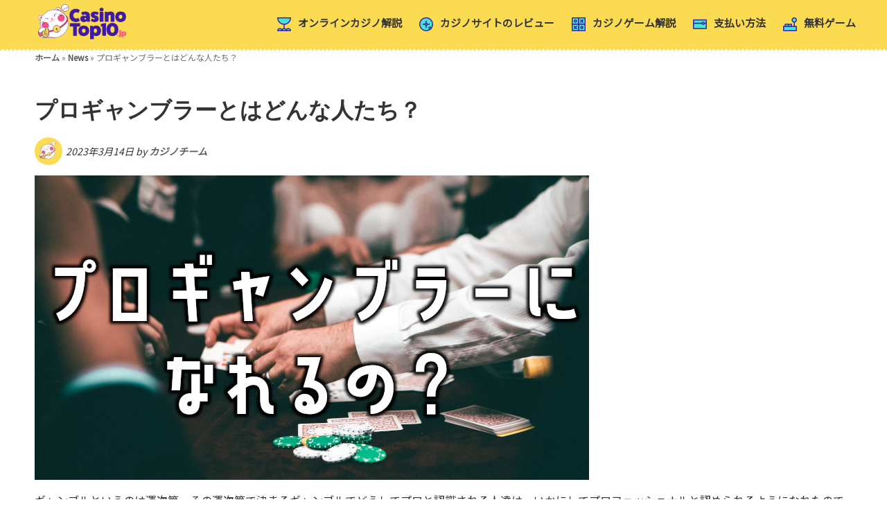

--- FILE ---
content_type: text/html; charset=UTF-8
request_url: https://www.casinotop10.jp/to-be-pro-gamblers
body_size: 20665
content:
<!DOCTYPE html>
<html lang="en-GB" prefix="og: https://ogp.me/ns#">
<head >
<meta charset="UTF-8" />
<meta name="viewport" content="width=device-width, initial-scale=1" />
	<style>img:is([sizes="auto" i], [sizes^="auto," i]) { contain-intrinsic-size: 3000px 1500px }</style>
	
<!-- Search Engine Optimization by Rank Math PRO - https://rankmath.com/ -->
<title>アマチュアギャンブラーとプロギャンブラー、何が違う？</title>
<meta name="description" content="「プロギャンブラー」言葉通りギャンブルのプロ、ただし運任せのギャンブルでプロフェッショナルとなることは可能なのでしょうか？"/>
<meta name="robots" content="follow, index, max-snippet:-1, max-video-preview:-1, max-image-preview:large"/>
<link rel="canonical" href="https://www.casinotop10.jp/to-be-pro-gamblers" />
<meta property="og:locale" content="en_GB" />
<meta property="og:type" content="article" />
<meta property="og:title" content="アマチュアギャンブラーとプロギャンブラー、何が違う？" />
<meta property="og:description" content="「プロギャンブラー」言葉通りギャンブルのプロ、ただし運任せのギャンブルでプロフェッショナルとなることは可能なのでしょうか？" />
<meta property="og:url" content="https://www.casinotop10.jp/to-be-pro-gamblers" />
<meta property="og:site_name" content="CasinoTop10.jp" />
<meta property="article:section" content="お役立ち情報＆マメ知識" />
<meta property="og:updated_time" content="2023-03-14T13:15:49+00:00" />
<meta property="og:image" content="https://www.casinotop10.jp/wp-content/uploads/2023/01/how-to-be-pro-gambler.jpg" />
<meta property="og:image:secure_url" content="https://www.casinotop10.jp/wp-content/uploads/2023/01/how-to-be-pro-gambler.jpg" />
<meta property="og:image:width" content="800" />
<meta property="og:image:height" content="439" />
<meta property="og:image:alt" content="プロギャンブラー" />
<meta property="og:image:type" content="image/jpeg" />
<meta name="twitter:card" content="summary_large_image" />
<meta name="twitter:title" content="アマチュアギャンブラーとプロギャンブラー、何が違う？" />
<meta name="twitter:description" content="「プロギャンブラー」言葉通りギャンブルのプロ、ただし運任せのギャンブルでプロフェッショナルとなることは可能なのでしょうか？" />
<meta name="twitter:image" content="https://www.casinotop10.jp/wp-content/uploads/2023/01/how-to-be-pro-gambler.jpg" />
<script type="application/ld+json" class="rank-math-schema-pro">{"@context":"https://schema.org","@graph":[{"@type":"BreadcrumbList","@id":"https://www.casinotop10.jp/to-be-pro-gamblers#breadcrumb","itemListElement":[{"@type":"ListItem","position":"1","item":{"@id":"https://www.casinotop10.jp","name":"\u30db\u30fc\u30e0"}},{"@type":"ListItem","position":"2","item":{"@id":"https://www.casinotop10.jp/articles","name":"News"}},{"@type":"ListItem","position":"3","item":{"@id":"https://www.casinotop10.jp/to-be-pro-gamblers","name":"\u30d7\u30ed\u30ae\u30e3\u30f3\u30d6\u30e9\u30fc\u3068\u306f\u3069\u3093\u306a\u4eba\u305f\u3061\uff1f"}}]}]}</script>
<!-- /Rank Math WordPress SEO plugin -->

<link rel='dns-prefetch' href='//fonts.googleapis.com' />
<link href='https://fonts.gstatic.com' crossorigin rel='preconnect' />
<script>
window._wpemojiSettings = {"baseUrl":"https:\/\/s.w.org\/images\/core\/emoji\/16.0.1\/72x72\/","ext":".png","svgUrl":"https:\/\/s.w.org\/images\/core\/emoji\/16.0.1\/svg\/","svgExt":".svg","source":{"concatemoji":"https:\/\/www.casinotop10.jp\/wp-includes\/js\/wp-emoji-release.min.js?ver=6.8.3"}};
/*! This file is auto-generated */
!function(s,n){var o,i,e;function c(e){try{var t={supportTests:e,timestamp:(new Date).valueOf()};sessionStorage.setItem(o,JSON.stringify(t))}catch(e){}}function p(e,t,n){e.clearRect(0,0,e.canvas.width,e.canvas.height),e.fillText(t,0,0);var t=new Uint32Array(e.getImageData(0,0,e.canvas.width,e.canvas.height).data),a=(e.clearRect(0,0,e.canvas.width,e.canvas.height),e.fillText(n,0,0),new Uint32Array(e.getImageData(0,0,e.canvas.width,e.canvas.height).data));return t.every(function(e,t){return e===a[t]})}function u(e,t){e.clearRect(0,0,e.canvas.width,e.canvas.height),e.fillText(t,0,0);for(var n=e.getImageData(16,16,1,1),a=0;a<n.data.length;a++)if(0!==n.data[a])return!1;return!0}function f(e,t,n,a){switch(t){case"flag":return n(e,"\ud83c\udff3\ufe0f\u200d\u26a7\ufe0f","\ud83c\udff3\ufe0f\u200b\u26a7\ufe0f")?!1:!n(e,"\ud83c\udde8\ud83c\uddf6","\ud83c\udde8\u200b\ud83c\uddf6")&&!n(e,"\ud83c\udff4\udb40\udc67\udb40\udc62\udb40\udc65\udb40\udc6e\udb40\udc67\udb40\udc7f","\ud83c\udff4\u200b\udb40\udc67\u200b\udb40\udc62\u200b\udb40\udc65\u200b\udb40\udc6e\u200b\udb40\udc67\u200b\udb40\udc7f");case"emoji":return!a(e,"\ud83e\udedf")}return!1}function g(e,t,n,a){var r="undefined"!=typeof WorkerGlobalScope&&self instanceof WorkerGlobalScope?new OffscreenCanvas(300,150):s.createElement("canvas"),o=r.getContext("2d",{willReadFrequently:!0}),i=(o.textBaseline="top",o.font="600 32px Arial",{});return e.forEach(function(e){i[e]=t(o,e,n,a)}),i}function t(e){var t=s.createElement("script");t.src=e,t.defer=!0,s.head.appendChild(t)}"undefined"!=typeof Promise&&(o="wpEmojiSettingsSupports",i=["flag","emoji"],n.supports={everything:!0,everythingExceptFlag:!0},e=new Promise(function(e){s.addEventListener("DOMContentLoaded",e,{once:!0})}),new Promise(function(t){var n=function(){try{var e=JSON.parse(sessionStorage.getItem(o));if("object"==typeof e&&"number"==typeof e.timestamp&&(new Date).valueOf()<e.timestamp+604800&&"object"==typeof e.supportTests)return e.supportTests}catch(e){}return null}();if(!n){if("undefined"!=typeof Worker&&"undefined"!=typeof OffscreenCanvas&&"undefined"!=typeof URL&&URL.createObjectURL&&"undefined"!=typeof Blob)try{var e="postMessage("+g.toString()+"("+[JSON.stringify(i),f.toString(),p.toString(),u.toString()].join(",")+"));",a=new Blob([e],{type:"text/javascript"}),r=new Worker(URL.createObjectURL(a),{name:"wpTestEmojiSupports"});return void(r.onmessage=function(e){c(n=e.data),r.terminate(),t(n)})}catch(e){}c(n=g(i,f,p,u))}t(n)}).then(function(e){for(var t in e)n.supports[t]=e[t],n.supports.everything=n.supports.everything&&n.supports[t],"flag"!==t&&(n.supports.everythingExceptFlag=n.supports.everythingExceptFlag&&n.supports[t]);n.supports.everythingExceptFlag=n.supports.everythingExceptFlag&&!n.supports.flag,n.DOMReady=!1,n.readyCallback=function(){n.DOMReady=!0}}).then(function(){return e}).then(function(){var e;n.supports.everything||(n.readyCallback(),(e=n.source||{}).concatemoji?t(e.concatemoji):e.wpemoji&&e.twemoji&&(t(e.twemoji),t(e.wpemoji)))}))}((window,document),window._wpemojiSettings);
</script>
<link rel='stylesheet' id='ct10-v-3-css' href='https://www.casinotop10.jp/wp-content/themes/ct10-v3/style.css?ver=3.4.1' media='all' />
<style id='ct10-v-3-inline-css'>

		.wp-custom-logo .site-container .custom-logo-link {
			aspect-ratio: 350/71;
		}
		
</style>
<style id='wp-emoji-styles-inline-css'>

	img.wp-smiley, img.emoji {
		display: inline !important;
		border: none !important;
		box-shadow: none !important;
		height: 1em !important;
		width: 1em !important;
		margin: 0 0.07em !important;
		vertical-align: -0.1em !important;
		background: none !important;
		padding: 0 !important;
	}
</style>
<link rel='stylesheet' id='wp-block-library-css' href='https://www.casinotop10.jp/wp-includes/css/dist/block-library/style.min.css?ver=6.8.3' media='all' />
<style id='wp-block-library-theme-inline-css'>
.wp-block-audio :where(figcaption){color:#555;font-size:13px;text-align:center}.is-dark-theme .wp-block-audio :where(figcaption){color:#ffffffa6}.wp-block-audio{margin:0 0 1em}.wp-block-code{border:1px solid #ccc;border-radius:4px;font-family:Menlo,Consolas,monaco,monospace;padding:.8em 1em}.wp-block-embed :where(figcaption){color:#555;font-size:13px;text-align:center}.is-dark-theme .wp-block-embed :where(figcaption){color:#ffffffa6}.wp-block-embed{margin:0 0 1em}.blocks-gallery-caption{color:#555;font-size:13px;text-align:center}.is-dark-theme .blocks-gallery-caption{color:#ffffffa6}:root :where(.wp-block-image figcaption){color:#555;font-size:13px;text-align:center}.is-dark-theme :root :where(.wp-block-image figcaption){color:#ffffffa6}.wp-block-image{margin:0 0 1em}.wp-block-pullquote{border-bottom:4px solid;border-top:4px solid;color:currentColor;margin-bottom:1.75em}.wp-block-pullquote cite,.wp-block-pullquote footer,.wp-block-pullquote__citation{color:currentColor;font-size:.8125em;font-style:normal;text-transform:uppercase}.wp-block-quote{border-left:.25em solid;margin:0 0 1.75em;padding-left:1em}.wp-block-quote cite,.wp-block-quote footer{color:currentColor;font-size:.8125em;font-style:normal;position:relative}.wp-block-quote:where(.has-text-align-right){border-left:none;border-right:.25em solid;padding-left:0;padding-right:1em}.wp-block-quote:where(.has-text-align-center){border:none;padding-left:0}.wp-block-quote.is-large,.wp-block-quote.is-style-large,.wp-block-quote:where(.is-style-plain){border:none}.wp-block-search .wp-block-search__label{font-weight:700}.wp-block-search__button{border:1px solid #ccc;padding:.375em .625em}:where(.wp-block-group.has-background){padding:1.25em 2.375em}.wp-block-separator.has-css-opacity{opacity:.4}.wp-block-separator{border:none;border-bottom:2px solid;margin-left:auto;margin-right:auto}.wp-block-separator.has-alpha-channel-opacity{opacity:1}.wp-block-separator:not(.is-style-wide):not(.is-style-dots){width:100px}.wp-block-separator.has-background:not(.is-style-dots){border-bottom:none;height:1px}.wp-block-separator.has-background:not(.is-style-wide):not(.is-style-dots){height:2px}.wp-block-table{margin:0 0 1em}.wp-block-table td,.wp-block-table th{word-break:normal}.wp-block-table :where(figcaption){color:#555;font-size:13px;text-align:center}.is-dark-theme .wp-block-table :where(figcaption){color:#ffffffa6}.wp-block-video :where(figcaption){color:#555;font-size:13px;text-align:center}.is-dark-theme .wp-block-video :where(figcaption){color:#ffffffa6}.wp-block-video{margin:0 0 1em}:root :where(.wp-block-template-part.has-background){margin-bottom:0;margin-top:0;padding:1.25em 2.375em}
</style>
<style id='classic-theme-styles-inline-css'>
/*! This file is auto-generated */
.wp-block-button__link{color:#fff;background-color:#32373c;border-radius:9999px;box-shadow:none;text-decoration:none;padding:calc(.667em + 2px) calc(1.333em + 2px);font-size:1.125em}.wp-block-file__button{background:#32373c;color:#fff;text-decoration:none}
</style>
<link rel='stylesheet' id='wp-components-css' href='https://www.casinotop10.jp/wp-includes/css/dist/components/style.min.css?ver=6.8.3' media='all' />
<link rel='stylesheet' id='wp-preferences-css' href='https://www.casinotop10.jp/wp-includes/css/dist/preferences/style.min.css?ver=6.8.3' media='all' />
<link rel='stylesheet' id='wp-block-editor-css' href='https://www.casinotop10.jp/wp-includes/css/dist/block-editor/style.min.css?ver=6.8.3' media='all' />
<link rel='stylesheet' id='popup-maker-block-library-style-css' href='https://www.casinotop10.jp/wp-content/plugins/popup-maker/dist/packages/block-library-style.css?ver=dbea705cfafe089d65f1' media='all' />
<style id='global-styles-inline-css'>
:root{--wp--preset--aspect-ratio--square: 1;--wp--preset--aspect-ratio--4-3: 4/3;--wp--preset--aspect-ratio--3-4: 3/4;--wp--preset--aspect-ratio--3-2: 3/2;--wp--preset--aspect-ratio--2-3: 2/3;--wp--preset--aspect-ratio--16-9: 16/9;--wp--preset--aspect-ratio--9-16: 9/16;--wp--preset--color--black: #000000;--wp--preset--color--cyan-bluish-gray: #abb8c3;--wp--preset--color--white: #ffffff;--wp--preset--color--pale-pink: #f78da7;--wp--preset--color--vivid-red: #cf2e2e;--wp--preset--color--luminous-vivid-orange: #ff6900;--wp--preset--color--luminous-vivid-amber: #fcb900;--wp--preset--color--light-green-cyan: #7bdcb5;--wp--preset--color--vivid-green-cyan: #00d084;--wp--preset--color--pale-cyan-blue: #8ed1fc;--wp--preset--color--vivid-cyan-blue: #0693e3;--wp--preset--color--vivid-purple: #9b51e0;--wp--preset--color--theme-primary: #0073e5;--wp--preset--color--theme-secondary: #0073e5;--wp--preset--gradient--vivid-cyan-blue-to-vivid-purple: linear-gradient(135deg,rgba(6,147,227,1) 0%,rgb(155,81,224) 100%);--wp--preset--gradient--light-green-cyan-to-vivid-green-cyan: linear-gradient(135deg,rgb(122,220,180) 0%,rgb(0,208,130) 100%);--wp--preset--gradient--luminous-vivid-amber-to-luminous-vivid-orange: linear-gradient(135deg,rgba(252,185,0,1) 0%,rgba(255,105,0,1) 100%);--wp--preset--gradient--luminous-vivid-orange-to-vivid-red: linear-gradient(135deg,rgba(255,105,0,1) 0%,rgb(207,46,46) 100%);--wp--preset--gradient--very-light-gray-to-cyan-bluish-gray: linear-gradient(135deg,rgb(238,238,238) 0%,rgb(169,184,195) 100%);--wp--preset--gradient--cool-to-warm-spectrum: linear-gradient(135deg,rgb(74,234,220) 0%,rgb(151,120,209) 20%,rgb(207,42,186) 40%,rgb(238,44,130) 60%,rgb(251,105,98) 80%,rgb(254,248,76) 100%);--wp--preset--gradient--blush-light-purple: linear-gradient(135deg,rgb(255,206,236) 0%,rgb(152,150,240) 100%);--wp--preset--gradient--blush-bordeaux: linear-gradient(135deg,rgb(254,205,165) 0%,rgb(254,45,45) 50%,rgb(107,0,62) 100%);--wp--preset--gradient--luminous-dusk: linear-gradient(135deg,rgb(255,203,112) 0%,rgb(199,81,192) 50%,rgb(65,88,208) 100%);--wp--preset--gradient--pale-ocean: linear-gradient(135deg,rgb(255,245,203) 0%,rgb(182,227,212) 50%,rgb(51,167,181) 100%);--wp--preset--gradient--electric-grass: linear-gradient(135deg,rgb(202,248,128) 0%,rgb(113,206,126) 100%);--wp--preset--gradient--midnight: linear-gradient(135deg,rgb(2,3,129) 0%,rgb(40,116,252) 100%);--wp--preset--font-size--small: 12px;--wp--preset--font-size--medium: 20px;--wp--preset--font-size--large: 20px;--wp--preset--font-size--x-large: 42px;--wp--preset--font-size--normal: 18px;--wp--preset--font-size--larger: 24px;--wp--preset--spacing--20: 0.44rem;--wp--preset--spacing--30: 0.67rem;--wp--preset--spacing--40: 1rem;--wp--preset--spacing--50: 1.5rem;--wp--preset--spacing--60: 2.25rem;--wp--preset--spacing--70: 3.38rem;--wp--preset--spacing--80: 5.06rem;--wp--preset--shadow--natural: 6px 6px 9px rgba(0, 0, 0, 0.2);--wp--preset--shadow--deep: 12px 12px 50px rgba(0, 0, 0, 0.4);--wp--preset--shadow--sharp: 6px 6px 0px rgba(0, 0, 0, 0.2);--wp--preset--shadow--outlined: 6px 6px 0px -3px rgba(255, 255, 255, 1), 6px 6px rgba(0, 0, 0, 1);--wp--preset--shadow--crisp: 6px 6px 0px rgba(0, 0, 0, 1);}:where(.is-layout-flex){gap: 0.5em;}:where(.is-layout-grid){gap: 0.5em;}body .is-layout-flex{display: flex;}.is-layout-flex{flex-wrap: wrap;align-items: center;}.is-layout-flex > :is(*, div){margin: 0;}body .is-layout-grid{display: grid;}.is-layout-grid > :is(*, div){margin: 0;}:where(.wp-block-columns.is-layout-flex){gap: 2em;}:where(.wp-block-columns.is-layout-grid){gap: 2em;}:where(.wp-block-post-template.is-layout-flex){gap: 1.25em;}:where(.wp-block-post-template.is-layout-grid){gap: 1.25em;}.has-black-color{color: var(--wp--preset--color--black) !important;}.has-cyan-bluish-gray-color{color: var(--wp--preset--color--cyan-bluish-gray) !important;}.has-white-color{color: var(--wp--preset--color--white) !important;}.has-pale-pink-color{color: var(--wp--preset--color--pale-pink) !important;}.has-vivid-red-color{color: var(--wp--preset--color--vivid-red) !important;}.has-luminous-vivid-orange-color{color: var(--wp--preset--color--luminous-vivid-orange) !important;}.has-luminous-vivid-amber-color{color: var(--wp--preset--color--luminous-vivid-amber) !important;}.has-light-green-cyan-color{color: var(--wp--preset--color--light-green-cyan) !important;}.has-vivid-green-cyan-color{color: var(--wp--preset--color--vivid-green-cyan) !important;}.has-pale-cyan-blue-color{color: var(--wp--preset--color--pale-cyan-blue) !important;}.has-vivid-cyan-blue-color{color: var(--wp--preset--color--vivid-cyan-blue) !important;}.has-vivid-purple-color{color: var(--wp--preset--color--vivid-purple) !important;}.has-black-background-color{background-color: var(--wp--preset--color--black) !important;}.has-cyan-bluish-gray-background-color{background-color: var(--wp--preset--color--cyan-bluish-gray) !important;}.has-white-background-color{background-color: var(--wp--preset--color--white) !important;}.has-pale-pink-background-color{background-color: var(--wp--preset--color--pale-pink) !important;}.has-vivid-red-background-color{background-color: var(--wp--preset--color--vivid-red) !important;}.has-luminous-vivid-orange-background-color{background-color: var(--wp--preset--color--luminous-vivid-orange) !important;}.has-luminous-vivid-amber-background-color{background-color: var(--wp--preset--color--luminous-vivid-amber) !important;}.has-light-green-cyan-background-color{background-color: var(--wp--preset--color--light-green-cyan) !important;}.has-vivid-green-cyan-background-color{background-color: var(--wp--preset--color--vivid-green-cyan) !important;}.has-pale-cyan-blue-background-color{background-color: var(--wp--preset--color--pale-cyan-blue) !important;}.has-vivid-cyan-blue-background-color{background-color: var(--wp--preset--color--vivid-cyan-blue) !important;}.has-vivid-purple-background-color{background-color: var(--wp--preset--color--vivid-purple) !important;}.has-black-border-color{border-color: var(--wp--preset--color--black) !important;}.has-cyan-bluish-gray-border-color{border-color: var(--wp--preset--color--cyan-bluish-gray) !important;}.has-white-border-color{border-color: var(--wp--preset--color--white) !important;}.has-pale-pink-border-color{border-color: var(--wp--preset--color--pale-pink) !important;}.has-vivid-red-border-color{border-color: var(--wp--preset--color--vivid-red) !important;}.has-luminous-vivid-orange-border-color{border-color: var(--wp--preset--color--luminous-vivid-orange) !important;}.has-luminous-vivid-amber-border-color{border-color: var(--wp--preset--color--luminous-vivid-amber) !important;}.has-light-green-cyan-border-color{border-color: var(--wp--preset--color--light-green-cyan) !important;}.has-vivid-green-cyan-border-color{border-color: var(--wp--preset--color--vivid-green-cyan) !important;}.has-pale-cyan-blue-border-color{border-color: var(--wp--preset--color--pale-cyan-blue) !important;}.has-vivid-cyan-blue-border-color{border-color: var(--wp--preset--color--vivid-cyan-blue) !important;}.has-vivid-purple-border-color{border-color: var(--wp--preset--color--vivid-purple) !important;}.has-vivid-cyan-blue-to-vivid-purple-gradient-background{background: var(--wp--preset--gradient--vivid-cyan-blue-to-vivid-purple) !important;}.has-light-green-cyan-to-vivid-green-cyan-gradient-background{background: var(--wp--preset--gradient--light-green-cyan-to-vivid-green-cyan) !important;}.has-luminous-vivid-amber-to-luminous-vivid-orange-gradient-background{background: var(--wp--preset--gradient--luminous-vivid-amber-to-luminous-vivid-orange) !important;}.has-luminous-vivid-orange-to-vivid-red-gradient-background{background: var(--wp--preset--gradient--luminous-vivid-orange-to-vivid-red) !important;}.has-very-light-gray-to-cyan-bluish-gray-gradient-background{background: var(--wp--preset--gradient--very-light-gray-to-cyan-bluish-gray) !important;}.has-cool-to-warm-spectrum-gradient-background{background: var(--wp--preset--gradient--cool-to-warm-spectrum) !important;}.has-blush-light-purple-gradient-background{background: var(--wp--preset--gradient--blush-light-purple) !important;}.has-blush-bordeaux-gradient-background{background: var(--wp--preset--gradient--blush-bordeaux) !important;}.has-luminous-dusk-gradient-background{background: var(--wp--preset--gradient--luminous-dusk) !important;}.has-pale-ocean-gradient-background{background: var(--wp--preset--gradient--pale-ocean) !important;}.has-electric-grass-gradient-background{background: var(--wp--preset--gradient--electric-grass) !important;}.has-midnight-gradient-background{background: var(--wp--preset--gradient--midnight) !important;}.has-small-font-size{font-size: var(--wp--preset--font-size--small) !important;}.has-medium-font-size{font-size: var(--wp--preset--font-size--medium) !important;}.has-large-font-size{font-size: var(--wp--preset--font-size--large) !important;}.has-x-large-font-size{font-size: var(--wp--preset--font-size--x-large) !important;}
:where(.wp-block-post-template.is-layout-flex){gap: 1.25em;}:where(.wp-block-post-template.is-layout-grid){gap: 1.25em;}
:where(.wp-block-columns.is-layout-flex){gap: 2em;}:where(.wp-block-columns.is-layout-grid){gap: 2em;}
:root :where(.wp-block-pullquote){font-size: 1.5em;line-height: 1.6;}
</style>
<link rel='stylesheet' id='contact-form-7-css' href='https://www.casinotop10.jp/wp-content/plugins/contact-form-7/includes/css/styles.css?ver=6.1.3' media='all' />
<link rel='stylesheet' id='menu-image-css' href='https://www.casinotop10.jp/wp-content/plugins/menu-image/includes/css/menu-image.css?ver=3.13' media='all' />
<link rel='stylesheet' id='dashicons-css' href='https://www.casinotop10.jp/wp-includes/css/dashicons.min.css?ver=6.8.3' media='all' />
<link rel='stylesheet' id='ct10-v-3-fonts-css' href='https://fonts.googleapis.com/css2?family=Source+Sans+Pro&#038;family=Noto+Sans+JP&#038;display=swap' media='all' />
<link rel='stylesheet' id='ct10-v-3-gutenberg-css' href='https://www.casinotop10.jp/wp-content/themes/ct10-v3/lib/gutenberg/front-end.css?ver=3.4.1' media='all' />
<style id='ct10-v-3-gutenberg-inline-css'>
.gb-block-post-grid .gb-post-grid-items h2 a:hover {
	color: #0073e5;
}

.site-container .wp-block-button .wp-block-button__link {
	background-color: #0073e5;
}

.wp-block-button .wp-block-button__link:not(.has-background),
.wp-block-button .wp-block-button__link:not(.has-background):focus,
.wp-block-button .wp-block-button__link:not(.has-background):hover {
	color: #ffffff;
}

.site-container .wp-block-button.is-style-outline .wp-block-button__link {
	color: #0073e5;
}

.site-container .wp-block-button.is-style-outline .wp-block-button__link:focus,
.site-container .wp-block-button.is-style-outline .wp-block-button__link:hover {
	color: #2396ff;
}		.site-container .has-small-font-size {
			font-size: 12px;
		}		.site-container .has-normal-font-size {
			font-size: 18px;
		}		.site-container .has-large-font-size {
			font-size: 20px;
		}		.site-container .has-larger-font-size {
			font-size: 24px;
		}		.site-container .has-theme-primary-color,
		.site-container .wp-block-button .wp-block-button__link.has-theme-primary-color,
		.site-container .wp-block-button.is-style-outline .wp-block-button__link.has-theme-primary-color {
			color: #0073e5;
		}

		.site-container .has-theme-primary-background-color,
		.site-container .wp-block-button .wp-block-button__link.has-theme-primary-background-color,
		.site-container .wp-block-pullquote.is-style-solid-color.has-theme-primary-background-color {
			background-color: #0073e5;
		}		.site-container .has-theme-secondary-color,
		.site-container .wp-block-button .wp-block-button__link.has-theme-secondary-color,
		.site-container .wp-block-button.is-style-outline .wp-block-button__link.has-theme-secondary-color {
			color: #0073e5;
		}

		.site-container .has-theme-secondary-background-color,
		.site-container .wp-block-button .wp-block-button__link.has-theme-secondary-background-color,
		.site-container .wp-block-pullquote.is-style-solid-color.has-theme-secondary-background-color {
			background-color: #0073e5;
		}
</style>
<link rel='stylesheet' id='popup-maker-site-css' href='//www.casinotop10.jp/wp-content/uploads/pum/pum-site-styles.css?generated=1755615735&#038;ver=1.21.5' media='all' />
<link rel='stylesheet' id='page_utils_css-css' href='https://www.casinotop10.jp/wp-content/plugins/page-utils/assets/css/page_utils.css' media='all' />
<link rel='stylesheet' id='pu_lazyloadxt_fadein_css-css' href='https://www.casinotop10.jp/wp-content/plugins/page-utils/assets/css/jquery.lazyloadxt.fadein.css?ver=0.1.0.4.0' media='all' />
<script src="https://www.casinotop10.jp/wp-includes/js/jquery/jquery.min.js?ver=3.7.1" id="jquery-core-js"></script>
<script src="https://www.casinotop10.jp/wp-includes/js/jquery/jquery-migrate.min.js?ver=3.4.1" id="jquery-migrate-js"></script>
<link rel="https://api.w.org/" href="https://www.casinotop10.jp/wp-json/" /><link rel="alternate" title="JSON" type="application/json" href="https://www.casinotop10.jp/wp-json/wp/v2/news/6955" /><link rel="EditURI" type="application/rsd+xml" title="RSD" href="https://www.casinotop10.jp/xmlrpc.php?rsd" />
<meta name="generator" content="WordPress 6.8.3" />
<link rel='shortlink' href='https://www.casinotop10.jp/?p=6955' />
<link rel="alternate" title="oEmbed (JSON)" type="application/json+oembed" href="https://www.casinotop10.jp/wp-json/oembed/1.0/embed?url=https%3A%2F%2Fwww.casinotop10.jp%2Fto-be-pro-gamblers" />
<link rel="alternate" title="oEmbed (XML)" type="text/xml+oembed" href="https://www.casinotop10.jp/wp-json/oembed/1.0/embed?url=https%3A%2F%2Fwww.casinotop10.jp%2Fto-be-pro-gamblers&#038;format=xml" />
		<style type="text/css">
			.site-footer .footer-top-right .r-block.awards img{
margin-right: 4px;
}
.site-footer .footer-top-right .r-block.awards a{
    pointer-events: auto;
}			.shortcode-star-rating{padding:0 0.5em;}.dashicons{font-size:20px;width:auto;height:auto;line-height:normal;text-decoration:inherit;vertical-align:middle;}.shortcode-star-rating [class^="dashicons dashicons-star-"]:before{color:#FCAE00;}.ssr-int{margin-left:0.2em;font-size:13px;vertical-align:middle;color:#333;}		</style>
				<!-- Global site tag (gtag.js) - Google Analytics -->
		<script async src="https://www.googletagmanager.com/gtag/js?id=G-DWRLQH3G24"></script>
		<script>
		  	window.dataLayer = window.dataLayer || [];
		  	function gtag(){dataLayer.push(arguments);}
		  	gtag('js', new Date());

		  	gtag('config', 'G-DWRLQH3G24');
		</script>
		<!-- End Google Analytics -->
		        	<!-- PU Extra Scripts Header -->
        <link rel="pingback" href="https://www.casinotop10.jp/xmlrpc.php" />
<!-- Google Tag Manager -->
<script type='lazyloadscript'>(function(w,d,s,l,i){w[l]=w[l]||[];w[l].push({'gtm.start':
new Date().getTime(),event:'gtm.js'});var f=d.getElementsByTagName(s)[0],
j=d.createElement(s),dl=l!='dataLayer'?'&l='+l:'';j.async=true;j.src=
'https://www.googletagmanager.com/gtm.js?id='+i+dl;f.parentNode.insertBefore(j,f);
})(window,document,'script','dataLayer','GTM-NFK66J8J');</script>
<!-- End Google Tag Manager --><link rel="icon" href="https://www.casinotop10.jp/wp-content/uploads/2020/02/ct10jp_fav_48x48-36x36.png" sizes="32x32" />
<link rel="icon" href="https://www.casinotop10.jp/wp-content/uploads/2020/02/ct10jp_fav_48x48.png" sizes="192x192" />
<link rel="apple-touch-icon" href="https://www.casinotop10.jp/wp-content/uploads/2020/02/ct10jp_fav_48x48.png" />
<meta name="msapplication-TileImage" content="https://www.casinotop10.jp/wp-content/uploads/2020/02/ct10jp_fav_48x48.png" />
		<style id="wp-custom-css">
			.pum-overlay.pum-active,
.pum-overlay.pum-active .popmake.active {
    		display: block !important;
	}		</style>
		</head>
<body class="wp-singular news-template-default single single-news postid-6955 wp-custom-logo wp-embed-responsive wp-theme-genesis wp-child-theme-ct10-v3 header-full-width full-width-content genesis-breadcrumbs-hidden genesis-footer-widgets-visible ct10-jp no-js first-block-core-image" itemscope itemtype="https://schema.org/WebPage"><!-- Google Tag Manager (noscript) -->
<noscript><iframe src="https://www.googletagmanager.com/ns.html?id=GTM-NFK66J8J"
height="0" width="0" style="display:none;visibility:hidden"></iframe></noscript>
<!-- End Google Tag Manager (noscript) -->	<script>
	//<![CDATA[
	(function(){
		var c = document.body.classList;
		c.remove( 'no-js' );
		c.add( 'js' );
	})();
	//]]>
	</script>
	
	<script>
			var _customTask = function () {
			    // customTask function wrapper
			    return function (model) {
			        //function for declaring Client ID and Session ID for sending to Cookies / Custom Dimensions
			        function setClientAndSessionId() {
			            var gaClientIdCookie = '_gaclientid';
			            var gaSessionIdCookie = '_gasessionid';
			            var domainPath = (function () {
			                var hostname = window.location.hostname;
			                return 'domain=' + hostname + ';path=/';
			            })();
			            var clientId = model.get('clientId');
			            var newSessionId = (function () {
			                // Generate a random number
			                var randomNumberString = Math.floor((Math.random() * 10000000) + 1).toString();
			                // Pad the number with 0s
			                var randomEightDigitNumber = (function () {
			                    if (randomNumberString.length === 8) {
			                        return randomNumberString;
			                    } else {
			                        while (randomNumberString.length < 8) {
			                            randomNumberString = '0' + randomNumberString;
			                        }
			                        return randomNumberString;
			                    }
			                })();
			                return Date.now() + 'r' + randomEightDigitNumber;
			            })();
			            //function for setting 30 minute cookie (mimic GA session)
			            function set30MinuteCookie(cname, cvalue) {
			                var d = new Date();
			                d.setTime(d.getTime() + (30 * 60 * 1000));
			                var expires = "expires=" + d.toUTCString();
			                document.cookie = cname + "=" + cvalue + ";" + expires + ";" + domainPath;
			            }
			            //function for getting cookies
			            function getCookie(cname) {
			                var name = cname + "=";
			                var decodedCookie = decodeURIComponent(document.cookie);
			                var ca = decodedCookie.split(';');
			                for (var i = 0; i < ca.length; i++) {
			                    var c = ca[i];
			                    while (c.charAt(0) == ' ') {
			                        c = c.substring(1);
			                    }
			                    if (c.indexOf(name) == 0) {
			                        return c.substring(name.length, c.length);
			                    }
			                }
			                return "";
			            }
			            //function for setting Client ID
			            function setClientId() {
			                set30MinuteCookie(gaClientIdCookie, clientId);
			                model.set('dimension' + 1, clientId);
			            }
			            //function for setting Session ID
			            function setSessionId() {
			                var sessionId = getCookie(gaSessionIdCookie);
			                if (sessionId === "") {
			                    sessionId = newSessionId;
			                } else {
			                    sessionId = sessionId;
			                }
			                set30MinuteCookie(gaSessionIdCookie, sessionId);
			                model.set('dimension' + 2, sessionId);
			            }
			            //final execution
			            setClientId();
			            setSessionId();
			        }
			        setClientAndSessionId();
			    }
			}
</script>
	<div class="site-container"><ul class="genesis-skip-link"><li><a href="#genesis-nav-primary" class="screen-reader-shortcut"> Skip to primary navigation</a></li><li><a href="#genesis-content" class="screen-reader-shortcut"> Skip to main content</a></li><li><a href="#genesis-footer-widgets" class="screen-reader-shortcut"> Skip to footer</a></li></ul><header class="site-header" itemscope itemtype="https://schema.org/WPHeader"><div class="wrap"><div class="title-area"><a href="https://www.casinotop10.jp/" class="custom-logo-link" rel="home"><img width="176" height="71" src="https://www.casinotop10.jp/wp-content/plugins/page-utils/assets/images/spinner.gif" data-lazy-type="image" data-src="https://www.casinotop10.jp/wp-content/uploads/2020/09/ezgif.com-webp-to-png.png" class="lazy lazy-hidden custom-logo" alt="casinotop10jp-logo" decoding="async" srcset="" data-srcset="https://www.casinotop10.jp/wp-content/uploads/2020/09/ezgif.com-webp-to-png.png 176w, https://www.casinotop10.jp/wp-content/uploads/2020/09/ezgif.com-webp-to-png-24x10.png 24w, https://www.casinotop10.jp/wp-content/uploads/2020/09/ezgif.com-webp-to-png-36x15.png 36w, https://www.casinotop10.jp/wp-content/uploads/2020/09/ezgif.com-webp-to-png-48x19.png 48w" sizes="(max-width: 176px) 100vw, 176px" /></a><p class="site-title" itemprop="headline">CasinoTop10.jp</p></div><nav class="nav-primary" aria-label="Main" itemscope itemtype="https://schema.org/SiteNavigationElement" id="genesis-nav-primary"><div class="wrap"><ul id="menu-header-menu" class="menu genesis-nav-menu menu-primary js-superfish"><li id="menu-item-1891" class="menu-item menu-item-type-custom menu-item-object-custom menu-item-home menu-item-has-children menu-item-1891"><a class="menu-image-title-after menu-image-not-hovered" href="https://www.casinotop10.jp/" itemprop="url"><span itemprop="name"><img src="https://www.casinotop10.jp/wp-content/plugins/page-utils/assets/images/spinner.gif" data-lazy-type="image" data-src="https://www.casinotop10.jp/wp-content/uploads/2020/02/bestcasinobonus.svg" class="lazy lazy-hidden menu-image menu-image-title-after" alt="bes tcasino bonus" decoding="async" /><span class="menu-image-title-after menu-image-title">オンラインカジノ解説</span></span></a>
<ul class="sub-menu">
	<li id="menu-item-7691" class="menu-item menu-item-type-post_type menu-item-object-page menu-item-7691"><a href="https://www.casinotop10.jp/japanese-online-casinos" itemprop="url"><span itemprop="name">オンラインカジノとは</span></a></li>
	<li id="menu-item-1939" class="menu-item menu-item-type-post_type menu-item-object-page menu-item-1939"><a href="https://www.casinotop10.jp/mobile-casinos" itemprop="url"><span itemprop="name">モバイルカジノ</span></a></li>
	<li id="menu-item-7497" class="menu-item menu-item-type-post_type menu-item-object-page menu-item-has-children menu-item-7497"><a href="https://www.casinotop10.jp/online-casino-legal-illegal" itemprop="url"><span itemprop="name">オンラインカジノは日本で違法？</span></a>
	<ul class="sub-menu">
		<li id="menu-item-2827" class="menu-item menu-item-type-post_type menu-item-object-page menu-item-2827"><a href="https://www.casinotop10.jp/japan-casinos" itemprop="url"><span itemprop="name">カジノは日本いつ合法になる？</span></a></li>
	</ul>
</li>
	<li id="menu-item-9916" class="menu-item menu-item-type-custom menu-item-object-custom menu-item-home menu-item-has-children menu-item-9916"><a href="https://www.casinotop10.jp/" itemprop="url"><span itemprop="name">🔰カジノの基本🔰</span></a>
	<ul class="sub-menu">
		<li id="menu-item-3101" class="menu-item menu-item-type-post_type menu-item-object-page menu-item-3101"><a href="https://www.casinotop10.jp/wagering-requirements" itemprop="url"><span itemprop="name">🔰賭け条件とは？</span></a></li>
		<li id="menu-item-3097" class="menu-item menu-item-type-post_type menu-item-object-page menu-item-3097"><a href="https://www.casinotop10.jp/rtp-house-edge" itemprop="url"><span itemprop="name">🔰還元率と控除率とは?</span></a></li>
		<li id="menu-item-1894" class="menu-item menu-item-type-custom menu-item-object-custom menu-item-1894"><a href="https://www.casinotop10.jp/game-provider" itemprop="url"><span itemprop="name">🔰ゲームプロバイダー</span></a></li>
	</ul>
</li>
	<li id="menu-item-1942" class="menu-item menu-item-type-post_type menu-item-object-page menu-item-1942"><a href="https://www.casinotop10.jp/no-deposit-casinos" itemprop="url"><span itemprop="name">入金不要ボーナス</span></a></li>
	<li id="menu-item-5164" class="menu-item menu-item-type-post_type menu-item-object-page menu-item-5164"><a href="https://www.casinotop10.jp/crypto-currency-casinos" itemprop="url"><span itemprop="name">仮想通貨カジノ</span></a></li>
	<li id="menu-item-1941" class="menu-item menu-item-type-post_type menu-item-object-page menu-item-1941"><a href="https://www.casinotop10.jp/browser-casinos" itemprop="url"><span itemprop="name">ノーダウンロードカジノ</span></a></li>
	<li id="menu-item-1940" class="menu-item menu-item-type-post_type menu-item-object-page menu-item-1940"><a href="https://www.casinotop10.jp/top-bonus-casinos" itemprop="url"><span itemprop="name">オンラインカジノ ボーナス</span></a></li>
	<li id="menu-item-2035" class="menu-item menu-item-type-post_type menu-item-object-page menu-item-2035"><a href="https://www.casinotop10.jp/progressive-jackpots" itemprop="url"><span itemprop="name">プログレッシブジャックポット</span></a></li>
</ul>
</li>
<li id="menu-item-587" class="menu-item menu-item-type-custom menu-item-object-custom menu-item-has-children menu-item-587"><a class="menu-image-title-after menu-image-not-hovered" href="https://www.casinotop10.jp/casino-reviews" itemprop="url"><span itemprop="name"><img src="https://www.casinotop10.jp/wp-content/plugins/page-utils/assets/images/spinner.gif" data-lazy-type="image" data-src="https://www.casinotop10.jp/wp-content/uploads/2019/12/casino.svg" class="lazy lazy-hidden menu-image menu-image-title-after" alt="オンラインカジノサイト" decoding="async" /><span class="menu-image-title-after menu-image-title">カジノサイトのレビュー</span></span></a>
<ul class="sub-menu">
	<li id="menu-item-7815" class="menu-item menu-item-type-post_type menu-item-object-review menu-item-7815"><a href="https://www.casinotop10.jp/bcgame-casino-review" itemprop="url"><span itemprop="name">ビーシーゲーム</span></a></li>
	<li id="menu-item-3917" class="menu-item menu-item-type-custom menu-item-object-custom menu-item-3917"><a href="https://www.casinotop10.jp/lilibet-casino-review" itemprop="url"><span itemprop="name">リリベット</span></a></li>
	<li id="menu-item-9323" class="menu-item menu-item-type-post_type menu-item-object-review menu-item-9323"><a href="https://www.casinotop10.jp/royal-moon-casino-review" itemprop="url"><span itemprop="name">ロイヤルムーン</span></a></li>
	<li id="menu-item-9325" class="menu-item menu-item-type-post_type menu-item-object-review menu-item-9325"><a href="https://www.casinotop10.jp/live-casino-house-review" itemprop="url"><span itemprop="name">ライブカジノハウス</span></a></li>
	<li id="menu-item-9324" class="menu-item menu-item-type-post_type menu-item-object-review menu-item-9324"><a href="https://www.casinotop10.jp/hacislot-casino-review" itemprop="url"><span itemprop="name">ハチスロ</span></a></li>
	<li id="menu-item-7647" class="menu-item menu-item-type-post_type menu-item-object-review menu-item-7647"><a href="https://www.casinotop10.jp/casinodays-casino-review" itemprop="url"><span itemprop="name">カジノデイズ</span></a></li>
	<li id="menu-item-9326" class="menu-item menu-item-type-post_type menu-item-object-review menu-item-9326"><a href="https://www.casinotop10.jp/tusk-casino-review" itemprop="url"><span itemprop="name">タスクカジノ</span></a></li>
	<li id="menu-item-9327" class="menu-item menu-item-type-post_type menu-item-object-review menu-item-9327"><a href="https://www.casinotop10.jp/jvcasino-review" itemprop="url"><span itemprop="name">JVスピンカジノ</span></a></li>
	<li id="menu-item-4515" class="menu-item menu-item-type-custom menu-item-object-custom menu-item-4515"><a href="https://www.casinotop10.jp/casino-x" itemprop="url"><span itemprop="name">カジノX</span></a></li>
	<li id="menu-item-9328" class="menu-item menu-item-type-post_type menu-item-object-review menu-item-9328"><a href="https://www.casinotop10.jp/energy-casino-review" itemprop="url"><span itemprop="name">エナジーカジノ</span></a></li>
</ul>
</li>
<li id="menu-item-589" class="menu-item menu-item-type-custom menu-item-object-custom menu-item-has-children menu-item-589"><a class="menu-image-title-after menu-image-not-hovered" href="https://www.casinotop10.jp/game-guides" itemprop="url"><span itemprop="name"><img src="https://www.casinotop10.jp/wp-content/plugins/page-utils/assets/images/spinner.gif" data-lazy-type="image" data-src="https://www.casinotop10.jp/wp-content/uploads/2019/12/our-guides.svg" class="lazy lazy-hidden menu-image menu-image-title-after" alt="our-guides" decoding="async" /><span class="menu-image-title-after menu-image-title">カジノゲーム解説</span></span></a>
<ul class="sub-menu">
	<li id="menu-item-6853" class="menu-item menu-item-type-post_type menu-item-object-slots menu-item-6853"><a href="https://www.casinotop10.jp/slots" itemprop="url"><span itemprop="name">オンラインスロット</span></a></li>
	<li id="menu-item-6854" class="menu-item menu-item-type-post_type menu-item-object-page menu-item-6854"><a href="https://www.casinotop10.jp/live-casinos" itemprop="url"><span itemprop="name">ライブカジノ</span></a></li>
	<li id="menu-item-6855" class="menu-item menu-item-type-post_type menu-item-object-game_paid menu-item-6855"><a href="https://www.casinotop10.jp/roulette" itemprop="url"><span itemprop="name">ルーレット</span></a></li>
	<li id="menu-item-6856" class="menu-item menu-item-type-post_type menu-item-object-game_paid menu-item-6856"><a href="https://www.casinotop10.jp/blackjack" itemprop="url"><span itemprop="name">ブラックジャック</span></a></li>
	<li id="menu-item-6857" class="menu-item menu-item-type-post_type menu-item-object-game_paid menu-item-6857"><a href="https://www.casinotop10.jp/craps" itemprop="url"><span itemprop="name">クラップス</span></a></li>
	<li id="menu-item-6858" class="menu-item menu-item-type-post_type menu-item-object-game_paid menu-item-6858"><a href="https://www.casinotop10.jp/baccarat" itemprop="url"><span itemprop="name">バカラ</span></a></li>
	<li id="menu-item-6859" class="menu-item menu-item-type-post_type menu-item-object-game_paid menu-item-6859"><a href="https://www.casinotop10.jp/dragon-tiger" itemprop="url"><span itemprop="name">ドラゴンタイガー</span></a></li>
	<li id="menu-item-6860" class="menu-item menu-item-type-post_type menu-item-object-game_paid menu-item-6860"><a href="https://www.casinotop10.jp/caribean-stud" itemprop="url"><span itemprop="name">カリビアンスタッドポーカー</span></a></li>
	<li id="menu-item-6861" class="menu-item menu-item-type-post_type menu-item-object-game_paid menu-item-6861"><a href="https://www.casinotop10.jp/pai-gow-poker-rules" itemprop="url"><span itemprop="name">パイゴウポーカー</span></a></li>
	<li id="menu-item-6862" class="menu-item menu-item-type-post_type menu-item-object-game_paid menu-item-6862"><a href="https://www.casinotop10.jp/video-poker" itemprop="url"><span itemprop="name">ビデオポーカー</span></a></li>
	<li id="menu-item-6863" class="menu-item menu-item-type-post_type menu-item-object-game_paid menu-item-6863"><a href="https://www.casinotop10.jp/keno" itemprop="url"><span itemprop="name">キノ</span></a></li>
	<li id="menu-item-6864" class="menu-item menu-item-type-post_type menu-item-object-game_paid menu-item-6864"><a href="https://www.casinotop10.jp/bingo" itemprop="url"><span itemprop="name">ビンゴ</span></a></li>
</ul>
</li>
<li id="menu-item-588" class="menu-item menu-item-type-custom menu-item-object-custom menu-item-has-children menu-item-588"><a class="menu-image-title-after menu-image-not-hovered" href="https://www.casinotop10.jp/payment-methods" itemprop="url"><span itemprop="name"><img src="https://www.casinotop10.jp/wp-content/plugins/page-utils/assets/images/spinner.gif" data-lazy-type="image" data-src="https://www.casinotop10.jp/wp-content/uploads/2019/12/payment-icon.svg" class="lazy lazy-hidden menu-image menu-image-title-after" alt="支払方法" decoding="async" /><span class="menu-image-title-after menu-image-title">支払い方法</span></span></a>
<ul class="sub-menu">
	<li id="menu-item-1294" class="menu-item menu-item-type-post_type menu-item-object-payment_options menu-item-1294"><a href="https://www.casinotop10.jp/visa" itemprop="url"><span itemprop="name">Visaカード</span></a></li>
	<li id="menu-item-1295" class="menu-item menu-item-type-post_type menu-item-object-payment_options menu-item-1295"><a href="https://www.casinotop10.jp/mastercard" itemprop="url"><span itemprop="name">Masterカード</span></a></li>
	<li id="menu-item-4101" class="menu-item menu-item-type-custom menu-item-object-custom menu-item-4101"><a href="https://www.casinotop10.jp/tigerpay" itemprop="url"><span itemprop="name">タイガーペイ/TigerPay</span></a></li>
	<li id="menu-item-9915" class="menu-item menu-item-type-custom menu-item-object-custom menu-item-home menu-item-has-children menu-item-9915"><a href="https://www.casinotop10.jp/" itemprop="url"><span itemprop="name">仮想通貨対応のオンカジ</span></a>
	<ul class="sub-menu">
		<li id="menu-item-1296" class="menu-item menu-item-type-post_type menu-item-object-payment_options menu-item-1296"><a href="https://www.casinotop10.jp/bitcoin" itemprop="url"><span itemprop="name">ビットコイン/Bitcoin</span></a></li>
		<li id="menu-item-4043" class="menu-item menu-item-type-custom menu-item-object-custom menu-item-4043"><a href="https://www.casinotop10.jp/ethereum" itemprop="url"><span itemprop="name">イーサリアム/Ethereum</span></a></li>
		<li id="menu-item-4136" class="menu-item menu-item-type-custom menu-item-object-custom menu-item-4136"><a href="https://www.casinotop10.jp/ripple" itemprop="url"><span itemprop="name">リップル/Ripple</span></a></li>
		<li id="menu-item-4152" class="menu-item menu-item-type-custom menu-item-object-custom menu-item-4152"><a href="https://www.casinotop10.jp/dogecoin" itemprop="url"><span itemprop="name">ドージコイン/Dogecoin</span></a></li>
		<li id="menu-item-5273" class="menu-item menu-item-type-custom menu-item-object-custom menu-item-5273"><a href="https://www.casinotop10.jp/tether-usdt" itemprop="url"><span itemprop="name">テザー/Tether</span></a></li>
	</ul>
</li>
	<li id="menu-item-4825" class="menu-item menu-item-type-custom menu-item-object-custom menu-item-4825"><a href="https://www.casinotop10.jp/sumopay" itemprop="url"><span itemprop="name">スモウペイ/SumoPay</span></a></li>
	<li id="menu-item-1298" class="menu-item menu-item-type-post_type menu-item-object-payment_options menu-item-1298"><a href="https://www.casinotop10.jp/ecopayz-casinos" itemprop="url"><span itemprop="name">エコペイズ/ecoPayz</span></a></li>
	<li id="menu-item-4530" class="menu-item menu-item-type-custom menu-item-object-custom menu-item-4530"><a href="https://www.casinotop10.jp/vegawallet" itemprop="url"><span itemprop="name">ベガウォレット/VegaWallet</span></a></li>
	<li id="menu-item-1299" class="menu-item menu-item-type-post_type menu-item-object-payment_options menu-item-1299"><a href="https://www.casinotop10.jp/iwallet" itemprop="url"><span itemprop="name">アイウォレット/iWallet</span></a></li>
	<li id="menu-item-1301" class="menu-item menu-item-type-post_type menu-item-object-payment_options menu-item-1301"><a href="https://www.casinotop10.jp/much-better" itemprop="url"><span itemprop="name">マッチベター/MuchBetter</span></a></li>
	<li id="menu-item-1303" class="menu-item menu-item-type-post_type menu-item-object-payment_options menu-item-1303"><a href="https://www.casinotop10.jp/webmoney" itemprop="url"><span itemprop="name">WEBMONEY</span></a></li>
	<li id="menu-item-7029" class="menu-item menu-item-type-custom menu-item-object-custom menu-item-7029"><a href="https://www.casinotop10.jp/jbanq" itemprop="url"><span itemprop="name">JBANQ</span></a></li>
	<li id="menu-item-7030" class="menu-item menu-item-type-custom menu-item-object-custom menu-item-7030"><a href="https://www.casinotop10.jp/sticpay" itemprop="url"><span itemprop="name">スティックペイ</span></a></li>
</ul>
</li>
<li id="menu-item-688" class="menu-item menu-item-type-custom menu-item-object-custom menu-item-has-children menu-item-688"><a class="menu-image-title-after menu-image-not-hovered" href="https://www.casinotop10.jp/free-games" itemprop="url"><span itemprop="name"><img src="https://www.casinotop10.jp/wp-content/plugins/page-utils/assets/images/spinner.gif" data-lazy-type="image" data-src="https://www.casinotop10.jp/wp-content/uploads/2019/12/games.svg" class="lazy lazy-hidden menu-image menu-image-title-after" alt="games" decoding="async" /><span class="menu-image-title-after menu-image-title">無料ゲーム</span></span></a>
<ul class="sub-menu">
	<li id="menu-item-6869" class="menu-item menu-item-type-post_type menu-item-object-free_games menu-item-6869"><a href="https://www.casinotop10.jp/free-craps" itemprop="url"><span itemprop="name">クラップス無料ゲーム</span></a></li>
	<li id="menu-item-6867" class="menu-item menu-item-type-post_type menu-item-object-free_games menu-item-6867"><a href="https://www.casinotop10.jp/free-baccarat" itemprop="url"><span itemprop="name">バカラ無料</span></a></li>
	<li id="menu-item-6866" class="menu-item menu-item-type-post_type menu-item-object-free_games menu-item-6866"><a href="https://www.casinotop10.jp/free-blackjack" itemprop="url"><span itemprop="name">ブラックジャック 無料</span></a></li>
	<li id="menu-item-6868" class="menu-item menu-item-type-post_type menu-item-object-free_games menu-item-6868"><a href="https://www.casinotop10.jp/fruits-free-slots" itemprop="url"><span itemprop="name">フルーツスロット無料</span></a></li>
	<li id="menu-item-6865" class="menu-item menu-item-type-post_type menu-item-object-free_games menu-item-6865"><a href="https://www.casinotop10.jp/free-roulette" itemprop="url"><span itemprop="name">ルーレット無料</span></a></li>
</ul>
</li>
</ul></div></nav></div></header><div class="site-inner"><div class="content-sidebar-wrap"><nav aria-label="breadcrumbs" class="rank-math-breadcrumb"><p><a href="https://www.casinotop10.jp">ホーム</a><span class="separator"> &raquo; </span><a href="https://www.casinotop10.jp/articles">News</a><span class="separator"> &raquo; </span><span class="last">プロギャンブラーとはどんな人たち？</span></p></nav><main class="content" id="genesis-content"><article class="post-6955 news type-news status-publish has-post-thumbnail category-uncategorized entry" aria-label="プロギャンブラーとはどんな人たち？" itemscope itemtype="https://schema.org/CreativeWork"><header class="entry-header"><h1 class="entry-title" itemprop="headline">プロギャンブラーとはどんな人たち？</h1>
<div class="author-bylines"><img alt='' src="https://www.casinotop10.jp/wp-content/plugins/page-utils/assets/images/spinner.gif" data-lazy-type="image" data-src='https://secure.gravatar.com/avatar/cebdb82866df5b49bea74543c842b86555d896a915f49a3322afc8a15bb3bf96?s=40&#038;d=mm&#038;r=g' srcset="" data-srcset='https://secure.gravatar.com/avatar/cebdb82866df5b49bea74543c842b86555d896a915f49a3322afc8a15bb3bf96?s=80&#038;d=mm&#038;r=g 2x' class='lazy lazy-hidden avatar avatar-40 photo' height='40' width='40' decoding='async'/><p class="entry-meta"><time class="entry-modified-time" itemprop="dateModified" datetime="2023-03-14T13:15:49+00:00">2023年3月14日</time> by <span class="entry-author" itemprop="author" itemscope itemtype="https://schema.org/Person"><a href="https://www.casinotop10.jp/author/casinoteam" class="entry-author-link" rel="author" itemprop="url"><span class="entry-author-name" itemprop="name">カジノチーム</span></a></span> </p></div></header><div class="entry-content" itemprop="text">
<figure class="wp-block-image size-full"><img loading="lazy" decoding="async" width="800" height="439" src="https://www.casinotop10.jp/wp-content/plugins/page-utils/assets/images/spinner.gif" data-lazy-type="image" data-src="https://www.casinotop10.jp/wp-content/uploads/2023/01/how-to-be-pro-gambler.jpg" alt="プロギャンブラー" class="lazy lazy-hidden wp-image-6965" srcset="" data-srcset="https://www.casinotop10.jp/wp-content/uploads/2023/01/how-to-be-pro-gambler.jpg 800w, https://www.casinotop10.jp/wp-content/uploads/2023/01/how-to-be-pro-gambler-300x165.jpg 300w, https://www.casinotop10.jp/wp-content/uploads/2023/01/how-to-be-pro-gambler-24x13.jpg 24w, https://www.casinotop10.jp/wp-content/uploads/2023/01/how-to-be-pro-gambler-36x20.jpg 36w, https://www.casinotop10.jp/wp-content/uploads/2023/01/how-to-be-pro-gambler-48x26.jpg 48w" sizes="auto, (max-width: 800px) 100vw, 800px" /></figure>



<p>ギャンブルというのは運次第。その運次第で決まるギャンブルでどうしてプロと認識される人達は、いかにしてプロフェッショナルと認められるようになれたのでしょうか。</p>



<h2 class="wp-block-heading">プロギャンブラーとは</h2>



<p>プロギャンブラーの定義とは？彼らはアマチュアのギャンブラーとは何が違うのでしょうか。</p>



<p>実はプロギャンブラーと言っても<a href="https://www.casinotop10.jp/caribean-stud">ポーカー</a>、<a href="https://www.casinotop10.jp/slots">スロット</a>、パチンコそれぞれカテゴリーがあり、またその線引きは曖昧で定かではないのだが、どのカテゴリーでも決定的に違う所といえばそれはギャンブルをする目的でしょう。</p>



<p>一般的にギャンブルはお金を賭け、ゲームに勝利して儲けを出す目的で行われますが、プロとして認識される人達はギャンブルを競技としてプレイしていると言っていいでしょう。</p>



<figure class="wp-block-image size-full"><img loading="lazy" decoding="async" width="640" height="427" src="https://www.casinotop10.jp/wp-content/plugins/page-utils/assets/images/spinner.gif" data-lazy-type="image" data-src="https://www.casinotop10.jp/wp-content/uploads/2023/03/poker-player.jpg" alt="pro" class="lazy lazy-hidden wp-image-7996" srcset="" data-srcset="https://www.casinotop10.jp/wp-content/uploads/2023/03/poker-player.jpg 640w, https://www.casinotop10.jp/wp-content/uploads/2023/03/poker-player-300x200.jpg 300w, https://www.casinotop10.jp/wp-content/uploads/2023/03/poker-player-24x16.jpg 24w, https://www.casinotop10.jp/wp-content/uploads/2023/03/poker-player-36x24.jpg 36w, https://www.casinotop10.jp/wp-content/uploads/2023/03/poker-player-48x32.jpg 48w" sizes="auto, (max-width: 640px) 100vw, 640px" /></figure>



<h2 class="wp-block-heading">競技とプロギャンブラー</h2>



<p>やはり競技として分かりやすいギャンブルというとまず最初に上がるのはポーカーではないでしょうか。よく言葉っでも聞く「ポーカーフェイス」勿論このゲームから来た言葉です。</p>



<p>それもそのはず運任せが基本のギャンブルだが、このポーカーはその中でも他プレイヤーとの勝負で、他プレイヤーと煽りあったり、ブラフと呼ばれる嘘を駆使して他のプレイヤーとの駆け引きなどが重要な為、競技性がある究極の心理ゲームとして有名でしょう。</p>



<p>特にポーカーの一種のテキサス・ホールデム（Texas hold ’em）は、カジノにおいては最もポピュラーなゲームのひとつです。</p>



<p>ポーカーは正式に競技として認められており、頻繁にイベントや大会なども開催される。テレビやネットでも放送されることもあることから、プロポーカープレイヤーはプロギャンブラーとしてわかりやすい例でしょう。</p>



<figure class="wp-block-image size-full"><img loading="lazy" decoding="async" width="640" height="426" src="https://www.casinotop10.jp/wp-content/plugins/page-utils/assets/images/spinner.gif" data-lazy-type="image" data-src="https://www.casinotop10.jp/wp-content/uploads/2023/03/dealer.jpg" alt="dealer" class="lazy lazy-hidden wp-image-7999" srcset="" data-srcset="https://www.casinotop10.jp/wp-content/uploads/2023/03/dealer.jpg 640w, https://www.casinotop10.jp/wp-content/uploads/2023/03/dealer-300x200.jpg 300w, https://www.casinotop10.jp/wp-content/uploads/2023/03/dealer-24x16.jpg 24w, https://www.casinotop10.jp/wp-content/uploads/2023/03/dealer-36x24.jpg 36w, https://www.casinotop10.jp/wp-content/uploads/2023/03/dealer-48x32.jpg 48w" sizes="auto, (max-width: 640px) 100vw, 640px" /></figure>



<h2 class="wp-block-heading">有名なポーカープレイヤー</h2>



<p>世界的に有名な</p>



<ul class="wp-block-list"><li>Bryan Kenney(ブライン・ケニー)</li><li>Justin Bonomo(ジャスティン・ボノモ)</li><li>Daniel Negreanu(ダニエル・ネグラヌ)</li></ul>



<p>などがいます。</p>



<p>日本人の中にも活躍する人達がいます。</p>



<p>日本人ポーカーランキング1位の當眞嗣成プロは日本企業3社とプロ契約を結び、世界でもトップ3に入ると言われているプロチーム「Natural8」と契約しているという、まさしくプロギャンブラーとしてトップの方。當眞さんのこれまでの合計獲得賞金は日本円で約2億6,300万円と日本国内ではダントツ1位で、2019年には日本プレイヤー・オブ・ザ・イヤーを受賞しています。</p>



<blockquote class="twitter-tweet"><p lang="ja" dir="ltr">【速報】<br>Global Poker Awards 2021<br>ベストパーソナリティ賞を受賞しました‼︎<br><br>歴史上、日本人の受賞は初めてで<br>これから日本でポーカーの時代が来る事を世界中が認めたと思います！<br><br>本当に皆様のおかげです。<br>名に恥じない活躍を必ずします！<br>ありがとうございます！！<br>ポーカーしてて良かった！ <a href="https://t.co/pHirPyXpPA">pic.twitter.com/pHirPyXpPA</a></p>&mdash; 世界のヨコサワ (@MasatoYokosawa) <a href="https://twitter.com/MasatoYokosawa/status/1495290849076207619?ref_src=twsrc%5Etfw" target="_blank" rel="noopener">February 20, 2022</a></blockquote> <script async src="https://platform.twitter.com/widgets.js" charset="utf-8"></script>



<p>YouTuberの「世界のヨコサワ」でも知られている横澤真人プロや、「クレイジー・ジャーニー」で紹介されていた東大卒という肩書を持つ天才ポーカープレイヤー木原直哉プロは正式にプロとして認定されております。</p>



<h2 class="wp-block-heading">ステーキング</h2>



<p>ギャンブルにはステーキングと呼ばれる出資があります。期待するプレイヤーのプレーに出資し配当を得ます。</p>



<p>プロギャンブラーは参加費が高い大きな大会へ参加する際、資金集めのためにステーキングを受けることはよくある事で、プロとして注目を浴びるにはこのステーキングでお金を集める必要があります。</p>



<p>そしてこの配当を得るにはそれなりのプロギャンブラーとしての認識をされる必要があり、勿論それなりの見合った実力、信頼が求められる。</p>



<h2 class="wp-block-heading">プロギャンブラーになればお金持ちになれる？</h2>



<p>プロギャンブラーになれば金持ちになれるかどうかについては、必ずもそうではないということです。</p>



<p>プロだからといっても勝ち続けてギャンブルでお金持ちになったという証拠はないのです。</p>



<p>勿論プロは一般人やアマチュアに比べると遥かにギャンブルでの勝率は高いでしょう。</p>



<p>ポーカーのようなゲームなら実力の差はあからさまです。</p>



<p>ブラックジャックにはカウンティングと呼ばれるテクニックで勝てる方法もあり、たくさん勝って荒稼ぎをする事も可能かもしれません。ただしそれによってカジノに目をつけられカジノ出入り禁止になる例もある強いのです。</p>



<p>実際「世界のヨコサワ」さんもいくつかのカジノでブラックリストに載っていて出いり禁止になっているランドカジノもあり、隠れて遊ぶこともあるそうですがカジノ側の情報網も侮れないようで見つかるのは時間の問題だそうです。</p>



<figure class="wp-block-image size-full"><img loading="lazy" decoding="async" width="640" height="427" src="https://www.casinotop10.jp/wp-content/plugins/page-utils/assets/images/spinner.gif" data-lazy-type="image" data-src="https://www.casinotop10.jp/wp-content/uploads/2023/01/blackjack.jpg" alt="ブラックジャック" class="lazy lazy-hidden wp-image-7994" srcset="" data-srcset="https://www.casinotop10.jp/wp-content/uploads/2023/01/blackjack.jpg 640w, https://www.casinotop10.jp/wp-content/uploads/2023/01/blackjack-300x200.jpg 300w, https://www.casinotop10.jp/wp-content/uploads/2023/01/blackjack-24x16.jpg 24w, https://www.casinotop10.jp/wp-content/uploads/2023/01/blackjack-36x24.jpg 36w, https://www.casinotop10.jp/wp-content/uploads/2023/01/blackjack-48x32.jpg 48w" sizes="auto, (max-width: 640px) 100vw, 640px" /></figure>



<h2 class="wp-block-heading">プロギャンブラーとしての認識</h2>



<p>プロでいることで一つ重要なのは評判や信頼です。</p>



<p>ギャンブルの実力も必要ですが、実力があったとしても悪い評判が多いプロにはステーキングの金額も集まりません。</p>



<p>ましてや、イカサマや借金、窃盗までの犯罪まで犯せば勿論最悪は逮捕にもなり、そして出所しても業界追放によりプロとしては戻るのが難しくなる事もあります。</p>



<p>因みにイカサマはギャンブル業界の中では最も重い罪とされているそうです。</p>



<p>誘惑が多いこのギャンブルでカジノ側もプレイヤー側も信頼が最も重要となるでしょう。</p>



<h2 class="wp-block-heading">ギャンブルと金銭感覚</h2>



<p>大金であればあるほどヒートアップするのは間違い無いでしょう。こういった時に気を付けたいのは自分の金銭感覚が狂ってしまう事。</p>



<p>一度自分の身丈に合わないベット額を賭けてしまった場合、この1回で人間はその金額に簡単に慣れてしまうのです。</p>



<p>ここでプロとアマチュアの違いが大きく出るのが、自分ルールを持っているかどうかだ。</p>



<p>損切りするポイントをしっかり抑えることで、大敗を作らないようにする事が重要であるのです。</p>



<p>ギャンブルには夢がありますが、ひとつ賭け方を間違えれば取り返しのつかない事にもなりかねません。1度大きな負けを作ってしまえばそこからの復活は容易ではありません。冷静に金銭感覚を失わず自分でコントロールしてベット出来るようになってからようやくプロへの第一歩という所でしょう。</p>



<figure class="wp-block-image"><img loading="lazy" decoding="async" width="800" height="533" src="https://www.casinotop10.jp/wp-content/plugins/page-utils/assets/images/spinner.gif" data-lazy-type="image" data-src="https://www.casinotop10.jp/wp-content/uploads/2022/11/money.jpg" alt="オンラインカジノ儲かる" class="lazy lazy-hidden wp-image-5375" srcset="" data-srcset="https://www.casinotop10.jp/wp-content/uploads/2022/11/money.jpg 800w, https://www.casinotop10.jp/wp-content/uploads/2022/11/money-300x200.jpg 300w, https://www.casinotop10.jp/wp-content/uploads/2022/11/money-24x16.jpg 24w, https://www.casinotop10.jp/wp-content/uploads/2022/11/money-36x24.jpg 36w, https://www.casinotop10.jp/wp-content/uploads/2022/11/money-48x32.jpg 48w" sizes="auto, (max-width: 800px) 100vw, 800px" /></figure>



<h2 class="wp-block-heading">ギャンブルとエンターテインメント</h2>



<p>プロとして自制を掛けてプレイしたいところでありますが、プロギャンブラーはプロであるからこそジレンマに悩まされる事があります。ギャンブルは娯楽でいわばカテゴライズするならエンターテインメントのカテゴリーに含まれます。</p>



<p>上記で述べたようにリスクはあるのだがリスクを伴えば伴うほどエンターテインメント性が上がるのは人間の心理でしょう。そしてプロによっては自分のルールを無視して勝負に出るべきかと葛藤する事があります。</p>



<p>プロはその見せ場を見極め勝負に出るのだが、それでもやはり以上なほどの精神力を要する。結果負けたとしても、それがエンターテインメントである事をオーディエンスに発信でききていなければプロギャンブラーとしては失格です。公の人としてのプロであれば運だけではない人格性も求められるのです。</p>



<h2 class="wp-block-heading">プロギャンブラーを目指したいあなたへ</h2>



<p>プロギャンブラーは魅力的な職業ですがこれほどハイリスクハイリターンな職業はありません。残念ながら自分の制御が効かなくなり金銭トラブルでその人の周りにも迷惑をかけてしまった事例もいくつかあります。</p>



<p>まずは遊びの範囲の金額で楽しんで経験を積みましょう。</p>



<p>そして、ギャンブルをエンターテイメントとして楽しめるようになってからプロへの第一歩です。</p>



<p>プロを目指してカジノの練習をするなら、自宅でできるオンラインカジノがお手軽です。</p>
</div><footer class="entry-footer"><p class="entry-meta"><span class="entry-categories">Filed Under: <a href="https://www.casinotop10.jp/category/uncategorized" rel="category tag">お役立ち情報＆マメ知識</a></span> </p></footer></article></main></div>        	<!-- PU Extra Scripts Body Bottom -->
        </div><div class="footer-widgets" id="genesis-footer-widgets"><div class="wrap"><div class="widget-area footer-widgets-1 footer-widget-area"><section id="nav_menu-2" class="widget widget_nav_menu"><div class="widget-wrap"><span class="widget-title widgettitle">カジノレビューTOP5</span>
<nav class="menu-footer-menu-1-container" aria-label="カジノレビューTOP5"><ul id="menu-footer-menu-1" class="menu"><li id="menu-item-7816" class="menu-item menu-item-type-post_type menu-item-object-review menu-item-7816"><a href="https://www.casinotop10.jp/bcgame-casino-review" itemprop="url">ビーシーゲーム</a></li>
<li id="menu-item-7649" class="menu-item menu-item-type-post_type menu-item-object-review menu-item-7649"><a href="https://www.casinotop10.jp/lilibet-casino-review" itemprop="url">リリベット</a></li>
<li id="menu-item-9329" class="menu-item menu-item-type-post_type menu-item-object-review menu-item-9329"><a href="https://www.casinotop10.jp/royal-moon-casino-review" itemprop="url">ロイヤルムーン</a></li>
<li id="menu-item-7648" class="menu-item menu-item-type-post_type menu-item-object-review menu-item-7648"><a href="https://www.casinotop10.jp/casinodays-casino-review" itemprop="url">カジノデイズ</a></li>
<li id="menu-item-4538" class="menu-item menu-item-type-custom menu-item-object-custom menu-item-4538"><a href="https://www.casinotop10.jp/live-casino-house-review" itemprop="url">ライブカジノハウス</a></li>
<li id="menu-item-1149" class="menu-item menu-item-type-custom menu-item-object-custom menu-item-1149"><a href="/casino-reviews" itemprop="url">他のカジノも見る</a></li>
</ul></nav></div></section>
</div><div class="widget-area footer-widgets-2 footer-widget-area"><section id="nav_menu-3" class="widget widget_nav_menu"><div class="widget-wrap"><span class="widget-title widgettitle">ゲームガイド</span>
<nav class="menu-footer-menu-2-container" aria-label="ゲームガイド"><ul id="menu-footer-menu-2" class="menu"><li id="menu-item-6911" class="menu-item menu-item-type-post_type menu-item-object-game_paid menu-item-6911"><a href="https://www.casinotop10.jp/roulette" itemprop="url">ルーレット　ガイド</a></li>
<li id="menu-item-6912" class="menu-item menu-item-type-post_type menu-item-object-game_paid menu-item-6912"><a href="https://www.casinotop10.jp/blackjack" itemprop="url">ブラックジャック　ガイド</a></li>
<li id="menu-item-6913" class="menu-item menu-item-type-post_type menu-item-object-game_paid menu-item-6913"><a href="https://www.casinotop10.jp/baccarat" itemprop="url">バカラ　ガイド</a></li>
<li id="menu-item-6914" class="menu-item menu-item-type-post_type menu-item-object-slots menu-item-6914"><a href="https://www.casinotop10.jp/slots" itemprop="url">スロット　ガイド</a></li>
<li id="menu-item-6915" class="menu-item menu-item-type-post_type menu-item-object-game_paid menu-item-6915"><a href="https://www.casinotop10.jp/craps" itemprop="url">クラップス　ガイド</a></li>
</ul></nav></div></section>
</div><div class="widget-area footer-widgets-3 footer-widget-area"><section id="nav_menu-4" class="widget widget_nav_menu"><div class="widget-wrap"><span class="widget-title widgettitle">オンラインカジノボーナス</span>
<nav class="menu-footer-menu-3-container" aria-label="オンラインカジノボーナス"><ul id="menu-footer-menu-3" class="menu"><li id="menu-item-7758" class="menu-item menu-item-type-post_type menu-item-object-page menu-item-7758"><a href="https://www.casinotop10.jp/japanese-online-casinos" itemprop="url">カジノ 日本</a></li>
<li id="menu-item-1952" class="menu-item menu-item-type-post_type menu-item-object-page menu-item-1952"><a href="https://www.casinotop10.jp/no-deposit-casinos" itemprop="url">入金不要ボーナス</a></li>
<li id="menu-item-1953" class="menu-item menu-item-type-post_type menu-item-object-page menu-item-1953"><a href="https://www.casinotop10.jp/top-bonus-casinos" itemprop="url">オンラインカジノ ボーナス</a></li>
<li id="menu-item-1951" class="menu-item menu-item-type-post_type menu-item-object-page menu-item-1951"><a href="https://www.casinotop10.jp/browser-casinos" itemprop="url">ノーダウンロードカジノ</a></li>
<li id="menu-item-1954" class="menu-item menu-item-type-post_type menu-item-object-page menu-item-1954"><a href="https://www.casinotop10.jp/live-casinos" itemprop="url">ライブカジノ</a></li>
</ul></nav></div></section>
</div><div class="widget-area footer-widgets-4 footer-widget-area"><section id="nav_menu-8" class="widget widget_nav_menu"><div class="widget-wrap"><span class="widget-title widgettitle">重要なリンク</span>
<nav class="menu-footer-menu-4-container" aria-label="重要なリンク"><ul id="menu-footer-menu-4" class="menu"><li id="menu-item-6919" class="menu-item menu-item-type-post_type menu-item-object-page menu-item-6919"><a href="https://www.casinotop10.jp/responsible-gaming" itemprop="url">責任あるゲーミング　ギャンブル依存症</a></li>
<li id="menu-item-6920" class="menu-item menu-item-type-post_type menu-item-object-page menu-item-6920"><a href="https://www.casinotop10.jp/contact-us" itemprop="url">お問い合わせ</a></li>
<li id="menu-item-6921" class="menu-item menu-item-type-post_type menu-item-object-page menu-item-6921"><a href="https://www.casinotop10.jp/about-us" itemprop="url">私たちについて</a></li>
<li id="menu-item-6922" class="menu-item menu-item-type-post_type menu-item-object-page menu-item-6922"><a href="https://www.casinotop10.jp/sitemap" itemprop="url">サイトマップ -Sitemap</a></li>
<li id="menu-item-6923" class="menu-item menu-item-type-post_type menu-item-object-page menu-item-6923"><a href="https://www.casinotop10.jp/privacy-policy" itemprop="url">個人情報保護についての規定</a></li>
</ul></nav></div></section>
</div><div class="widget-area footer-widgets-5 footer-widget-area"><section id="text-7" class="widget widget_text"><div class="widget-wrap"><span class="widget-title widgettitle">私たちの賞</span>
			<div class="textwidget"><p><a href="https://www.dmca.com/" target="_blank" rel="noopener"><img loading="lazy" decoding="async" class="lazy lazy-hidden alignnone size-medium wp-image-3887" src="https://www.casinotop10.jp/wp-content/plugins/page-utils/assets/images/spinner.gif" data-lazy-type="image" data-src="https://www.casinotop10.jp/wp-content/uploads/2022/04/dmca.svg" alt="DMCA" width="68" height="46" /></a><img loading="lazy" decoding="async" class="lazy lazy-hidden alignnone size-medium wp-image-3886" src="https://www.casinotop10.jp/wp-content/plugins/page-utils/assets/images/spinner.gif" data-lazy-type="image" data-src="https://www.casinotop10.jp/wp-content/uploads/2022/04/18plus.svg" alt="18+" width="68" height="46" /><a href="https://ecogra.org/" target="_blank" rel="noopener"><img loading="lazy" decoding="async" class="lazy lazy-hidden alignnone size-medium wp-image-3888" src="https://www.casinotop10.jp/wp-content/plugins/page-utils/assets/images/spinner.gif" data-lazy-type="image" data-src="https://www.casinotop10.jp/wp-content/uploads/2022/04/ecogra.svg" alt="eCogra" width="68" height="46" /></a><a href="https://www.mcafee.com/ja-jp/index.html" target="_blank" rel="noopener"><img loading="lazy" decoding="async" class="lazy lazy-hidden alignnone size-medium wp-image-3890" src="https://www.casinotop10.jp/wp-content/plugins/page-utils/assets/images/spinner.gif" data-lazy-type="image" data-src="https://www.casinotop10.jp/wp-content/uploads/2022/04/Mcafee.svg" alt="McAfee" width="68" height="46" /></a><a href="https://www.gpwa.org/member/casinotop10" target="_blank" rel="noopener"><img loading="lazy" decoding="async" class="lazy lazy-hidden alignnone size-medium wp-image-3889" src="https://www.casinotop10.jp/wp-content/plugins/page-utils/assets/images/spinner.gif" data-lazy-type="image" data-src="https://www.casinotop10.jp/wp-content/uploads/2022/04/gpwa.svg" alt="GPWA" width="68" height="46" /></a></p>
<p><strong>免責事項</strong>：CasinoTop10.jpのリンクの多くはアフィリエイトリンクであり、当社のリンクを通じてサインアップして入金した場合、当社はコミッションを受け取ることがあります。これは私たちのレビューに影響を与えることはありません。オンラインカジノは常に楽しいものであるべきです。リアルマネーを賭けてプレイする場合は、失ってもいい金額だけを賭けてください。ライセンスを取得した安全なオペレーターとだけプレイしてください。CasinoTop10.jpに掲載されているすべてのオペレーターは、ライセンスを取得しており、安全です。</p>
</div>
		</div></section>
</div></div></div><footer class="site-footer" itemscope itemtype="https://schema.org/WPFooter"><div class="wrap"><p>Copyright &#x000A9;&nbsp;2026 · CasinoTop10.jp</p></div></footer></div><script type="speculationrules">
{"prefetch":[{"source":"document","where":{"and":[{"href_matches":"\/*"},{"not":{"href_matches":["\/wp-*.php","\/wp-admin\/*","\/wp-content\/uploads\/*","\/wp-content\/*","\/wp-content\/plugins\/*","\/wp-content\/themes\/ct10-v3\/*","\/wp-content\/themes\/genesis\/*","\/*\\?(.+)"]}},{"not":{"selector_matches":"a[rel~=\"nofollow\"]"}},{"not":{"selector_matches":".no-prefetch, .no-prefetch a"}}]},"eagerness":"conservative"}]}
</script>
        	<!-- PU Extra Scripts Footer -->
        <div 
	id="pum-9778" 
	role="dialog" 
	aria-modal="false"
	class="pum pum-overlay pum-theme-9769 pum-theme-default-theme popmake-overlay pum-click-to-close auto_open click_open" 
	data-popmake="{&quot;id&quot;:9778,&quot;slug&quot;:&quot;promo-exclusive-offers&quot;,&quot;theme_id&quot;:9769,&quot;cookies&quot;:[{&quot;event&quot;:&quot;on_popup_close&quot;,&quot;settings&quot;:{&quot;name&quot;:&quot;pum-9778&quot;,&quot;key&quot;:&quot;&quot;,&quot;session&quot;:false,&quot;path&quot;:&quot;1&quot;,&quot;time&quot;:&quot;1 month&quot;}}],&quot;triggers&quot;:[{&quot;type&quot;:&quot;auto_open&quot;,&quot;settings&quot;:{&quot;cookie_name&quot;:[&quot;pum-9778&quot;],&quot;delay&quot;:&quot;6000&quot;}},{&quot;type&quot;:&quot;click_open&quot;,&quot;settings&quot;:{&quot;extra_selectors&quot;:&quot;&quot;,&quot;cookie_name&quot;:null}}],&quot;mobile_disabled&quot;:null,&quot;tablet_disabled&quot;:null,&quot;meta&quot;:{&quot;display&quot;:{&quot;stackable&quot;:false,&quot;overlay_disabled&quot;:false,&quot;scrollable_content&quot;:false,&quot;disable_reposition&quot;:false,&quot;size&quot;:&quot;medium&quot;,&quot;responsive_min_width&quot;:&quot;0%&quot;,&quot;responsive_min_width_unit&quot;:false,&quot;responsive_max_width&quot;:&quot;100%&quot;,&quot;responsive_max_width_unit&quot;:false,&quot;custom_width&quot;:&quot;640px&quot;,&quot;custom_width_unit&quot;:false,&quot;custom_height&quot;:&quot;380px&quot;,&quot;custom_height_unit&quot;:false,&quot;custom_height_auto&quot;:false,&quot;location&quot;:&quot;center top&quot;,&quot;position_from_trigger&quot;:false,&quot;position_top&quot;:&quot;100&quot;,&quot;position_left&quot;:&quot;0&quot;,&quot;position_bottom&quot;:&quot;0&quot;,&quot;position_right&quot;:&quot;0&quot;,&quot;position_fixed&quot;:false,&quot;animation_type&quot;:&quot;fade&quot;,&quot;animation_speed&quot;:&quot;350&quot;,&quot;animation_origin&quot;:&quot;center top&quot;,&quot;overlay_zindex&quot;:false,&quot;zindex&quot;:&quot;1999999999&quot;},&quot;close&quot;:{&quot;text&quot;:&quot;X&quot;,&quot;button_delay&quot;:&quot;0&quot;,&quot;overlay_click&quot;:&quot;1&quot;,&quot;esc_press&quot;:false,&quot;f4_press&quot;:false},&quot;click_open&quot;:[]}}">

	<div id="popmake-9778" class="pum-container popmake theme-9769 pum-responsive pum-responsive-medium responsive size-medium">

				
				
		
				<div class="pum-content popmake-content" tabindex="0">
			

	<div class="wrapper-popup">

		<div class="popup-info">

			<div class="pupup-logo"><img class="lazy lazy-hidden" src="https://www.casinotop10.jp/wp-content/plugins/page-utils/assets/images/spinner.gif" data-lazy-type="image" data-src='https://www.casinotop10.jp/wp-content/uploads/2020/09/ezgif.com-webp-to-png.png'></div>
			<div class="poup-title">待って！離れる前に…<br>限定オファーを見逃さないで！</div>

		</div>

		<div class="card-wrapper">

			
			<div class="single-card">

				<div class="card-logo"><a href="/goto/stake-casino-offer" target="_blank" rel="nofollow"><img class="lazy lazy-hidden" src="https://www.casinotop10.jp/wp-content/plugins/page-utils/assets/images/spinner.gif" data-lazy-type="image" data-src="https://www.casinotop10.jp/wp-content/uploads/2022/05/stake-logo-300.jpg" alt="StakeCasino" width="265" height="150"></a></div>
				<div class="card-bonus">Stakeのデイリーレース</div>
				<div class="card-title"><a href="/goto/stake-casino-offer" target="_blank" rel="nofollow">StakeCasino</a></div>
				<div class="card-button"><a href="/goto/stake-casino-offer" target="_blank" rel="nofollow">今すぐプレー</a></div>
				<div class="card-terms">18歳以上 | 責任あるプレイ | 利用規約</div>

			</div>		

			
			<div class="single-card">

				<div class="card-logo"><a href="/goto/gamdom-casino-offer" target="_blank" rel="nofollow"><img class="lazy lazy-hidden" src="https://www.casinotop10.jp/wp-content/plugins/page-utils/assets/images/spinner.gif" data-lazy-type="image" data-src="https://www.casinotop10.jp/wp-content/uploads/2021/10/gamdom-logo-300.jpg" alt="Gamdom" width="265" height="150"></a></div>
				<div class="card-bonus">最初の7日間 、15％レーキバック</div>
				<div class="card-title"><a href="/goto/gamdom-casino-offer" target="_blank" rel="nofollow">Gamdom</a></div>
				<div class="card-button"><a href="/goto/gamdom-casino-offer" target="_blank" rel="nofollow">今すぐプレー</a></div>
				<div class="card-terms">18歳以上 | 責任あるプレイ | 利用規約</div>

			</div>		

			
			<div class="single-card">

				<div class="card-logo"><a href="/goto/casino-secret-offer" target="_blank" rel="nofollow"><img class="lazy lazy-hidden" src="https://www.casinotop10.jp/wp-content/plugins/page-utils/assets/images/spinner.gif" data-lazy-type="image" data-src="https://www.casinotop10.jp/wp-content/uploads/2022/09/casinosecret-logo-300x300-1.jpg" alt="CasinoSecret" width="265" height="150"></a></div>
				<div class="card-bonus">$33 入金不要ボーナス+ $1500キャッシュバック+100フリースピン</div>
				<div class="card-title"><a href="/goto/casino-secret-offer" target="_blank" rel="nofollow">CasinoSecret</a></div>
				<div class="card-button"><a href="/goto/casino-secret-offer" target="_blank" rel="nofollow">今すぐプレー</a></div>
				<div class="card-terms">18歳以上 | 責任あるプレイ | 利用規約</div>

			</div>		

			
		</div>

		<div class="popup-info-bottom"><a class="pum-close popmake-close" href="#">いいえ、このページにとどまります</a></div>

	</div>

	
		</div>

				
							<button type="button" class="pum-close popmake-close" aria-label="Close">
			X			</button>
		
	</div>

</div>
	<script>
		jQuery(function($){
			jQuery('.pu-gdpr-cookie-btn').attr('href','javascript:'); 
		});
		
		['mouseenter', 'keydown', 'touchmove', 'touchstart'].forEach(function(e) {
      document.body.addEventListener(e, function(){       
        var bodyScripts = document.querySelectorAll("script[type=lazyloadscript]");
            if(bodyScripts){
                var bodyScriptsOn = [];
                bodyScripts.forEach(bodyScript=>{
                    var script = document.createElement('script');
                    script.setAttribute('type', 'text/javascript');
                    if(bodyScript.getAttribute('src'))
                    script.setAttribute('src', bodyScript.getAttribute('src'));
                    if(bodyScript.getAttribute('id'))
                    script.setAttribute('id', bodyScript.getAttribute('id'));
                    script.innerHTML = bodyScript.innerHTML;
                    //bodyScriptsOn.push(script);
                    bodyScript.parentNode.insertBefore(script, bodyScript);
                    bodyScript.parentNode.removeChild(bodyScript);
                })            
            }
      });
    }); 
	</script>
<script src="https://www.casinotop10.jp/wp-includes/js/dist/hooks.min.js?ver=4d63a3d491d11ffd8ac6" id="wp-hooks-js"></script>
<script src="https://www.casinotop10.jp/wp-includes/js/dist/i18n.min.js?ver=5e580eb46a90c2b997e6" id="wp-i18n-js"></script>
<script id="wp-i18n-js-after">
wp.i18n.setLocaleData( { 'text direction\u0004ltr': [ 'ltr' ] } );
</script>
<script src="https://www.casinotop10.jp/wp-content/plugins/contact-form-7/includes/swv/js/index.js?ver=6.1.3" id="swv-js"></script>
<script id="contact-form-7-js-translations">
( function( domain, translations ) {
	var localeData = translations.locale_data[ domain ] || translations.locale_data.messages;
	localeData[""].domain = domain;
	wp.i18n.setLocaleData( localeData, domain );
} )( "contact-form-7", {"translation-revision-date":"2024-05-21 11:58:24+0000","generator":"GlotPress\/4.0.1","domain":"messages","locale_data":{"messages":{"":{"domain":"messages","plural-forms":"nplurals=2; plural=n != 1;","lang":"en_GB"},"Error:":["Error:"]}},"comment":{"reference":"includes\/js\/index.js"}} );
</script>
<script id="contact-form-7-js-before">
var wpcf7 = {
    "api": {
        "root": "https:\/\/www.casinotop10.jp\/wp-json\/",
        "namespace": "contact-form-7\/v1"
    }
};
</script>
<script src="https://www.casinotop10.jp/wp-content/plugins/contact-form-7/includes/js/index.js?ver=6.1.3" id="contact-form-7-js"></script>
<script id="ta_main_js-js-extra">
var thirsty_global_vars = {"home_url":"\/\/www.casinotop10.jp","ajax_url":"https:\/\/www.casinotop10.jp\/wp-admin\/admin-ajax.php","link_fixer_enabled":"yes","link_prefix":"goto","link_prefixes":{"1":"recommends","3":"goto"},"post_id":"6955","enable_record_stats":"yes","enable_js_redirect":"yes","disable_thirstylink_class":""};
</script>
<script src="https://www.casinotop10.jp/wp-content/plugins/thirstyaffiliates/js/app/ta.js?ver=3.11.6" id="ta_main_js-js"></script>
<script id="tap-gct-js-extra">
var tap_gct_vars = {"action_name":"Affiliate Link","page_slug":"\/to-be-pro-gamblers","home_url":"https:\/\/www.casinotop10.jp","script_type":"universal_ga","ga_func_name":"ga","event_action":"link_uri"};
</script>
<script src="https://www.casinotop10.jp/wp-content/plugins/thirstyaffiliates-pro/js/app/tap-gct.js?ver=1.8.5" id="tap-gct-js"></script>
<script src="https://www.casinotop10.jp/wp-includes/js/hoverIntent.min.js?ver=1.10.2" id="hoverIntent-js"></script>
<script src="https://www.casinotop10.jp/wp-content/themes/genesis/lib/js/menu/superfish.min.js?ver=1.7.10" id="superfish-js"></script>
<script src="https://www.casinotop10.jp/wp-content/themes/genesis/lib/js/menu/superfish.args.min.js?ver=3.3.5" id="superfish-args-js"></script>
<script src="https://www.casinotop10.jp/wp-content/themes/genesis/lib/js/skip-links.min.js?ver=3.3.5" id="skip-links-js"></script>
<script id="ct10-v3-responsive-menu-js-extra">
var genesis_responsive_menu = {"mainMenu":"<span class=\"hamburger-box\"><span class=\"hamburger-inner\"><\/span><\/span>","menuIconClass":"hamburger hamburger--slider","subMenu":"Submenu","subMenuIconClass":"","menuClasses":{"others":[".nav-primary"]}};
</script>
<script src="https://www.casinotop10.jp/wp-content/themes/genesis/lib/js/menu/responsive-menus.min.js?ver=1.1.3" id="ct10-v3-responsive-menu-js"></script>
<script src="https://www.casinotop10.jp/wp-includes/js/jquery/ui/core.min.js?ver=1.13.3" id="jquery-ui-core-js"></script>
<script id="popup-maker-site-js-extra">
var pum_vars = {"version":"1.21.5","pm_dir_url":"https:\/\/www.casinotop10.jp\/wp-content\/plugins\/popup-maker\/","ajaxurl":"https:\/\/www.casinotop10.jp\/wp-admin\/admin-ajax.php","restapi":"https:\/\/www.casinotop10.jp\/wp-json\/pum\/v1","rest_nonce":null,"default_theme":"9769","debug_mode":"","disable_tracking":"","home_url":"\/","message_position":"top","core_sub_forms_enabled":"1","popups":[],"cookie_domain":"","analytics_enabled":"1","analytics_route":"analytics","analytics_api":"https:\/\/www.casinotop10.jp\/wp-json\/pum\/v1"};
var pum_sub_vars = {"ajaxurl":"https:\/\/www.casinotop10.jp\/wp-admin\/admin-ajax.php","message_position":"top"};
var pum_popups = {"pum-9778":{"triggers":[{"type":"auto_open","settings":{"cookie_name":["pum-9778"],"delay":"6000"}}],"cookies":[{"event":"on_popup_close","settings":{"name":"pum-9778","key":"","session":false,"path":"1","time":"1 month"}}],"disable_on_mobile":false,"disable_on_tablet":false,"atc_promotion":null,"explain":null,"type_section":null,"theme_id":"9769","size":"medium","responsive_min_width":"0%","responsive_max_width":"100%","custom_width":"640px","custom_height_auto":false,"custom_height":"380px","scrollable_content":false,"animation_type":"fade","animation_speed":"350","animation_origin":"center top","open_sound":"none","custom_sound":"","location":"center top","position_top":"100","position_bottom":"0","position_left":"0","position_right":"0","position_from_trigger":false,"position_fixed":false,"overlay_disabled":false,"stackable":false,"disable_reposition":false,"zindex":"1999999999","close_button_delay":"0","fi_promotion":null,"close_on_form_submission":false,"close_on_form_submission_delay":"0","close_on_overlay_click":true,"close_on_esc_press":false,"close_on_f4_press":false,"disable_form_reopen":false,"disable_accessibility":false,"theme_slug":"default-theme","id":9778,"slug":"promo-exclusive-offers"}};
</script>
<script src="//www.casinotop10.jp/wp-content/uploads/pum/pum-site-scripts.js?defer&amp;generated=1755615735&amp;ver=1.21.5" id="popup-maker-site-js"></script>
<script src="https://www.casinotop10.jp/wp-content/plugins/page-utils/assets/js/page_utils.min.js?ver=0.1.0.4.0" id="page_utils_js-js"></script>
<script src="https://www.casinotop10.jp/wp-content/plugins/page-utils/assets/js/jquery.lazyloadxt.js?ver=0.1.0.4.0" id="pu_lazyloadxt_js-js"></script>
<script id="pu_lazyloadxt_js-js-after">
( function( $ ) {
			$(window).on("ajaxComplete", function() {
		        setTimeout(function() {
		            $(window).lazyLoadXT();
		        }, 50);
			});
			$(document).ready(function () {
		    	$(document).trigger("lazyautoload");
		    });

		    $(document).on("lazyautoload", function(){
		    	setTimeout(function() {
		            $(window).lazyLoadXT();
		        }, 50);
	    	});
		    $(document).on("click", function(e) {
		    	if( !$(e.target).is("")) {
		    		setTimeout(function() {
			            $(window).lazyLoadXT();
			        }, 50);
		    	}
		    });
		} )( jQuery );
</script>
<script src="https://www.casinotop10.jp/wp-content/plugins/page-utils/assets/js/jquery.lazyloadxt.bg.js?ver=0.1.0.4.0" id="pu_lazyloadxt_bg_js-js"></script>
</body></html>


--- FILE ---
content_type: text/css
request_url: https://www.casinotop10.jp/wp-content/themes/ct10-v3/style.css?ver=3.4.1
body_size: 17340
content:
/*
Theme Name: CT10 v.3
Theme URI: https://www.acroud.com
Description: This is the third template version for CT10
Author: CT10
Author URI: https://www.acroud.com

Version: 3.4.1

Tags: accessibility-ready, block-styles, custom-colors, custom-logo, custom-menu, editor-style, featured-images, footer-widgets, full-width-template, left-sidebar, one-column, right-sidebar, rtl-language-support, sticky-post, theme-options, threaded-comments, translation-ready, two-columns, wide-blocks

Template: genesis

License: GPL-2.0-or-later
License URI: https://www.gnu.org/licenses/gpl-2.0.html

Text Domain: genesis-sample
Requires at least: 5.4
Requires PHP: 5.6
*/


/* Table of Contents
- HTML5 Reset
	- Baseline Normalize
	- Box Sizing
	- Float Clearing
- Defaults
	- Typographical Elements
	- Headings
	- Objects
	- Gallery
	- Forms
	- Tables
	- Screen Reader Text
- Structure and Layout
	- Site Container
	- Site Inner
- Common Classes
	- Avatar
	- Genesis
	- Search Form
	- Titles
	- WordPress
- Widgets
	- Featured Content
- Plugins
	- Genesis eNews Extended
	- Genesis Simple FAQ
	- WPForms
- Skip Links
- Site Header
	- Title Area
- Site Navigation
	- Responsive Menu
	- Header Menu
	- Footer Menu
- Content Area
	- Entry Content
	- Entry Meta
	- Pagination
	- Entry Comments
- Sidebar
- Footer Widgets
- Site Footer
- Media Queries
	- Min-width: 960px
		- Site Header
		- Genesis Menu
		- Responsive Menu
		- Header Menu
		- Site Inner
		- Content
		- Sidebar
		- Author Box
		- After Entry
		- Column Classes
		- Entry Misc.
		- Footer Widgets
- Print Styles
*/


/* HTML5 Reset
---------------------------------------------------------------------------- */


/* normalize.css v8.0.1 | MIT License | github.com/necolas/normalize.css
---------------------------------------------------------------------------- */


/* stylelint-disable */

html {
    line-height: 1.15;
    -webkit-text-size-adjust: 100%
}

body {
    margin: 0
}

main {
    display: block
}

h1 {
    font-size: 2em;
    margin: .67em 0
}

hr {
    box-sizing: content-box;
    height: 0;
    overflow: visible
}

pre {
    font-family: monospace, monospace;
    font-size: 1em
}

a {
    background-color: transparent
}

abbr[title] {
    border-bottom: none;
    text-decoration: underline;
    text-decoration: underline dotted
}

b,
strong {
    font-weight: bolder
}

code,
kbd,
samp {
    font-family: monospace, monospace;
    font-size: 1em
}

small {
    font-size: 80%
}

sub,
sup {
    font-size: 75%;
    line-height: 0;
    position: relative;
    vertical-align: baseline
}

sub {
    bottom: -.25em
}

sup {
    top: -.5em
}

img {
    border-style: none
}

button,
input,
optgroup,
select,
textarea {
    font-family: inherit;
    font-size: 100%;
    line-height: 1.15;
    margin: 0
}

button,
input {
    overflow: visible
}

button,
select {
    text-transform: none
}

[type=button],
[type=reset],
[type=submit],
button {
    -webkit-appearance: button
}

[type=button]::-moz-focus-inner,
[type=reset]::-moz-focus-inner,
[type=submit]::-moz-focus-inner,
button::-moz-focus-inner {
    border-style: none;
    padding: 0
}

[type=button]:-moz-focusring,
[type=reset]:-moz-focusring,
[type=submit]:-moz-focusring,
button:-moz-focusring {
    outline: 1px dotted ButtonText
}

fieldset {
    padding: .35em .75em .625em
}

legend {
    box-sizing: border-box;
    color: inherit;
    display: table;
    max-width: 100%;
    padding: 0;
    white-space: normal
}

progress {
    vertical-align: baseline
}

textarea {
    overflow: auto
}

[type=checkbox],
[type=radio] {
    box-sizing: border-box;
    padding: 0
}

[type=number]::-webkit-inner-spin-button,
[type=number]::-webkit-outer-spin-button {
    height: auto
}

[type=search] {
    -webkit-appearance: textfield;
    outline-offset: -2px
}

[type=search]::-webkit-search-decoration {
    -webkit-appearance: none
}

::-webkit-file-upload-button {
    -webkit-appearance: button;
    font: inherit
}

details {
    display: block
}

summary {
    display: list-item
}

[hidden],
template {
    display: none
}


/* stylelint-enable */


/* Box Sizing
--------------------------------------------- */

html {
    box-sizing: border-box;
}

*,
*::before,
*::after {
    box-sizing: inherit;
}


/* Float Clearing
--------------------------------------------- */

.author-box::before,
.clearfix::before,
.entry::before,
.entry-content::before,
.footer-widgets::before,
.nav-primary::before,
.nav-secondary::before,
.pagination::before,
.site-container::before,
.site-footer::before,
.site-header::before,
.site-inner::before,
.widget::before,
.wrap::before {
    content: " ";
    display: table;
}

.author-box::after,
.clearfix::after,
.entry::after,
.entry-content::after,
.footer-widgets::after,
.nav-primary::after,
.nav-secondary::after,
.pagination::after,
.site-container::after,
.site-footer::after,
.site-header::after,
.site-inner::after,
.widget::after,
.wrap::after {
    clear: both;
    content: " ";
    display: table;
}


/* Defaults
---------------------------------------------------------------------------- */


/* Typographical Elements
--------------------------------------------- */

html {
    -moz-osx-font-smoothing: grayscale;
    -webkit-font-smoothing: antialiased;
}

body {
    background-color: #fff;
    color: #333;
    font-family: Helvetica;
    font-size: 18px;
    font-weight: 400;
    line-height: 1.625;
    margin: 0;
    overflow-x: hidden;
}

button,
input:focus,
input[type="button"],
input[type="reset"],
input[type="submit"],
textarea:focus,
.button,
.gallery img {
    transition: all 0.2s ease-in-out;
}

a {
    color: #fdcc3c;
    text-decoration: none;
    transition: color 0.2s ease-in-out, background-color 0.2s ease-in-out;
}

a:focus,
a:hover {
    color: #ffd34f;
    text-decoration: none;
}

p {
    margin: 0 0 15px;
    padding: 0;
    line-height: 1.4;
    font-size: 16px;
    word-break: break-word;
}

ol,
ul {
    margin: 0;
    padding: 0;
}

li {
    list-style-type: none;
}

hr {
    border: 0;
    border-collapse: collapse;
    border-bottom: 1px solid currentColor;
    clear: both;
    color: #eee;
    margin: 1.65em auto;
}

b,
strong {
    font-weight: 700;
}

blockquote,
cite,
em,
i {
    font-style: italic;
}

mark {
    background: #ddd;
    color: #333;
}

blockquote {
    margin: 30px;
}


/* Headings
--------------------------------------------- */

h1,
h2,
h3,
h4,
h5,
h6 {
    font-family: Helvetica;
    font-weight: 700;
    line-height: 1.2;
    margin: 0 0 20px;
}

h1 {
    font-size: 24px;
}

h2 {
    font-size: 22px;
}

h3 {
    font-size: 20px;
}

h4 {
    font-size: 20px;
}

.entry-content h3,
.entry-content h4 {
    font-weight: 600;
}

.entry-content h4 {
    margin-top: 40px;
}

h5 {
    font-size: 18px;
}

h6 {
    font-size: 16px;
}


/* Objects
--------------------------------------------- */

embed,
iframe,
img,
object,
video,
.wp-caption {
    max-width: 100%;
}

img {
    height: auto;
    vertical-align: top;
}

figure {
    margin: 0;
}


/* Popup
--------------------------------------------- */
.wrapper-popup {
	width: 100%;
	max-width: 1000px;
	margin: 0 auto;
}
.popup-info {
	background-color: #fbdb51;
	display: flex;
	flex-direction: column;
	align-items: center;
	justify-content: center;
	padding: 30px 20px;
}
.pupup-logo {
	margin-bottom: 20px;
}
.poup-title {
	font-size: 26px;
	font-weight: 600;
	color: #1267e3;
	text-align: center;
}
.card-wrapper {
	display: flex;
	flex-wrap: wrap;
	justify-content: space-between;
	padding: 20px 40px;
}
.single-card {
	display: flex;
	flex-direction: column;
	width: calc(33.333% - 10px);
	background: #f5f5f5;
	padding: 15px;
	margin-bottom: 20px;
	border: 1px solid #abb8c3;
	border-radius: 6px;
}
.card-logo img {
	border-radius: 6px;
	width: 100%;
	height: 150px !important;
	object-fit: cover;
	transition: all .4s ease;
}
.card-logo img:hover {
	transform: scale(0.97);
	transition: all .3s ease;
}
.card-bonus {
	color: #1267e3;
	font-size: 20px;
	text-align: center;
	padding: 15px;
	font-weight: 600;
}
.card-title {
	margin-top: auto;
}
.card-title a {
	color: #1267e3;
	font-size: 18px;
	text-align: center;
	padding: 0 15px;
	margin-bottom: 15px;
	display: block;
	text-decoration: underline;
	transition: all .3s ease;
}
.card-title a:hover {
	transform: scale(1.1);
	transition: all .3s ease;
}
.card-button {
	background-color: #e80847;
	text-align: center;
	border-radius: 6px;
	transition: all .3s ease;
}
.card-button a {
	color: #fff !important;
	padding: 15px;
	display: block;
}
.card-button:hover {
	transition: all .3s ease;
	transform: scale(0.95);
}
.card-terms {
	padding: 15px 15px 0;
	font-size: 10px;
	text-align: center;
	color: #1267e3; 
	font-weight: 600;
}
.popup-info-bottom {
	text-align: center;
	background: #f5f5f5;
	padding: 15px;
	font-size: 14px;
	font-weight: 600;
}
@media only screen and (max-width: 1000px) {
	.card-wrapper {
		padding: 20px 0;
	}
	.poup-title {
		font-size: 24px;
	}
}
@media only screen and (max-width: 767px) {
	.card-wrapper {
		max-width: 400px;
		margin: 0 auto;
	}
	.single-card {
		width: 100%;
	}
}

/* Gallery
--------------------------------------------- */

.gallery {
    overflow: hidden;
}

.gallery img {
    border: 1px solid #eee;
    height: auto;
    padding: 4px;
}

.gallery img:focus,
.gallery img:hover {
    border: 1px solid #999;
    outline: none;
}

.gallery-columns-1 .gallery-item {
    width: 100%;
}

.gallery-columns-2 .gallery-item {
    width: 50%;
}

.gallery-columns-3 .gallery-item {
    width: 33%;
}

.gallery-columns-4 .gallery-item {
    width: 25%;
}

.gallery-columns-5 .gallery-item {
    width: 20%;
}

.gallery-columns-6 .gallery-item {
    width: 16.6666%;
}

.gallery-columns-7 .gallery-item {
    width: 14.2857%;
}

.gallery-columns-8 .gallery-item {
    width: 12.5%;
}

.gallery-columns-9 .gallery-item {
    width: 11.1111%;
}

.gallery-columns-2 .gallery-item:nth-child(2n+1),
.gallery-columns-3 .gallery-item:nth-child(3n+1),
.gallery-columns-4 .gallery-item:nth-child(4n+1),
.gallery-columns-5 .gallery-item:nth-child(5n+1),
.gallery-columns-6 .gallery-item:nth-child(6n+1),
.gallery-columns-7 .gallery-item:nth-child(7n+1),
.gallery-columns-8 .gallery-item:nth-child(8n+1),
.gallery-columns-9 .gallery-item:nth-child(9n+1) {
    clear: left;
}

.gallery-item {
    float: left;
    margin: 0 0 30px;
    text-align: center;
}


/* Forms
--------------------------------------------- */

input,
select,
textarea {
    background-color: #fff;
    border: 1px solid #ddd;
    color: #333;
    font-size: 18px;
    font-weight: 400;
    padding: 15px;
    width: 100%;
}

input:focus,
textarea:focus {
    border: 1px solid #999;
    outline: none;
}

input[type="checkbox"],
input[type="image"],
input[type="radio"] {
    width: auto;
}

:-ms-input-placeholder {
    color: #333;
    opacity: 1;
}

::placeholder {
    color: #333;
    opacity: 1;
}

button,
input[type="button"],
input[type="reset"],
input[type="submit"],
.site-container div.wpforms-container-full .wpforms-form input[type="submit"],
.site-container div.wpforms-container-full .wpforms-form button[type="submit"],
.button {
    background-color: #333;
    border: 0;
    border-radius: 5px;
    color: #fff;
    cursor: pointer;
    font-size: 16px;
    font-weight: 600;
    padding: 15px 30px;
    text-align: center;
    text-decoration: none;
    white-space: normal;
    width: auto;
}

button:focus,
button:hover,
input[type="button"]:focus,
input[type="button"]:hover,
input[type="reset"]:focus,
input[type="reset"]:hover,
input[type="submit"]:focus,
input[type="submit"]:hover,
.site-container div.wpforms-container-full .wpforms-form input[type="submit"]:focus,
.site-container div.wpforms-container-full .wpforms-form input[type="submit"]:hover,
.site-container div.wpforms-container-full .wpforms-form button[type="submit"]:focus,
.site-container div.wpforms-container-full .wpforms-form button[type="submit"]:hover,
.button:focus,
.button:hover {
    background-color: #0073e5;
    border-width: 0;
    color: #fff;
}

.entry-content .button:focus,
.entry-content .button:hover {
    color: #fff;
}

.button {
    display: inline-block;
}

.site-container button:disabled,
.site-container button:disabled:hover,
.site-container input:disabled,
.site-container input:disabled:hover,
.site-container input[type="button"]:disabled,
.site-container input[type="button"]:disabled:hover,
.site-container input[type="reset"]:disabled,
.site-container input[type="reset"]:disabled:hover,
.site-container input[type="submit"]:disabled,
.site-container input[type="submit"]:disabled:hover {
    background-color: #eee;
    border-width: 0;
    color: #777;
    cursor: not-allowed;
}

input[type="search"]::-webkit-search-cancel-button,
input[type="search"]::-webkit-search-results-button {
    display: none;
}


/* Tables
--------------------------------------------- */

table {
    border-collapse: collapse;
    border-spacing: 0;
    margin-bottom: 40px;
    width: 100%;
    word-break: break-all;
}

tbody {
    border-bottom: 1px solid #eee;
}

td,
th {
    line-height: 2;
    text-align: left;
    vertical-align: top;
}

td {
    padding: 0.5em;
}

tr {
    border-top: 1px solid #eee;
}

th {
    font-weight: 600;
    padding: 0.5em;
}


/* Screen Reader Text
--------------------------------------------- */

.screen-reader-shortcut,
.screen-reader-text,
.screen-reader-text span {
    border: 0;
    clip: rect(0, 0, 0, 0);
    height: 1px;
    overflow: hidden;
    position: absolute !important;
    width: 1px;
    word-wrap: normal !important;
}

.screen-reader-text:focus,
.screen-reader-shortcut:focus,
.widget_search input[type="submit"]:focus {
    background: #fff;
    box-shadow: 0 0 2px 2px rgba(0, 0, 0, 0.6);
    clip: auto !important;
    color: #333;
    display: block;
    font-size: 1em;
    font-weight: 700;
    height: auto;
    padding: 15px 23px 14px;
    text-decoration: none;
    width: auto;
    z-index: 100000;
    /* Above WP toolbar. */
}

.more-link {
    display: inline-block;
    position: relative;
    margin-bottom: 30px;
}


/* Structure and Layout
---------------------------------------------------------------------------- */


/* Site Container
--------------------------------------------- */

.site-container {
    animation: fadein 0s;
    word-wrap: break-word;
    background-color: #f1f2f3;
}

@keyframes fadein {
    from {
        opacity: 0;
    }
    to {
        opacity: 1;
    }
}


/* Site Inner
--------------------------------------------- */

.site-inner {
    clear: both;
    margin: 0 auto;
}


/* Common Classes
---------------------------------------------------------------------------- */


/* Avatar
--------------------------------------------- */

.avatar {
    border-radius: 50%;
    float: left;
}

.author-box .avatar,
.alignleft .avatar {
    margin-right: 20px;
}

.alignright .avatar {
    margin-left: 20px;
}

.comment .avatar {
    margin: 0 15px 20px 0;
}


/* Genesis
--------------------------------------------- */

.after-entry,
.archive-description,
.author-box {
    margin-bottom: 40px;
}

.after-entry {
    box-shadow: 0 0 20px rgba(0, 0, 0, 0.05);
    padding: 20px 30px;
}

.after-entry .widget:last-of-type {
    margin-bottom: 0;
}

.rank-math-breadcrumb {
    margin-bottom: 0px;
    max-width: 1210px;
    width: 100%;
    margin-top: 5px;
    position: absolute;
    padding: 5px 15px;
}

.rank-math-breadcrumb p {
    font-size: 12px;
    color: #6e6e6e;
}

.genesis-title-hidden .breadcrumb {
    margin-top: 40px;
}

.archive-description p:last-child,
.author-box p:last-child {
    margin-bottom: 0;
}


/* Search Form
--------------------------------------------- */

.search-form {
    overflow: hidden;
}

.entry-content .search-form {
    margin-bottom: 40px;
    width: 50%;
}

.post-password-form input[type="submit"],
.search-form input[type="submit"] {
    margin-top: 10px;
}

.widget_search input[type="submit"] {
    border: 0;
    clip: rect(0, 0, 0, 0);
    height: 1px;
    margin: -1px;
    padding: 0;
    position: absolute;
    width: 1px;
}


/* Titles
--------------------------------------------- */

.archive-description .entry-title,
.archive-title,
.author-box-title {
    font-size: 30px;
    font-weight: 600;
    margin-bottom: 10px;
    font-family: Helvetica;
    font-weight: 700;
}
.archive-title {
    font-size: 44px;
    margin: 0.67em 0;
    font-family: Helvetica;
    font-weight: 400;
    line-height: 1.2;
    margin: 0 0 20px;
    padding-top: 20px;
}


.entry-title a,
.sidebar .widget-title a {
    color: #333;
    text-decoration: none;
}

.entry-title a:focus,
.entry-title a:hover {
    color: #0073e5;
}

.widget-title {
    font-size: 22px;
    font-weight: 700;
    margin-bottom: 25px;
    letter-spacing: 1px;
    pointer-events: none;
}

.genesis-title-hidden .site-inner {
    padding-top: 0;
}


/* WordPress
--------------------------------------------- */

a.aligncenter img {
    display: block;
    margin: 0 auto;
}

a.alignnone {
    display: inline-block;
}

.alignleft {
    float: left;
    text-align: left;
}

.alignright {
    float: right;
    text-align: right;
}

a.alignleft,
a.alignnone,
a.alignright {
    max-width: 100%;
}

img.centered,
.aligncenter,
.singular-image {
    display: block;
    margin: 0 auto 30px;
}

img.alignnone,
.alignnone {
    margin-bottom: 15px;
}

a.alignleft,
img.alignleft,
.wp-caption.alignleft {
    margin: 0 20px 20px 0;
}

a.alignright,
img.alignright,
.wp-caption.alignright {
    margin: 0 0 20px 20px;
}

figcaption,
.gallery-caption,
.wp-caption-text {
    font-size: 14px;
    font-weight: 600;
    margin-top: 0.5em;
    margin-bottom: 1em;
    padding-left: 10px;
    padding-right: 10px;
    text-align: center;
}

.entry-content p.wp-caption-text {
    margin-bottom: 0;
}

.entry-content .wp-audio-shortcode,
.entry-content .wp-playlist,
.entry-content .wp-video {
    margin: 0 0 30px;
}


/* Widgets
---------------------------------------------------------------------------- */

.widget {
    margin-bottom: 40px;
}

.widget p:last-child,
.widget ul>li:last-of-type {
    margin-bottom: 0;
}

.widget ul>li {
    margin-bottom: 5px;
}

.widget ul>li:last-of-type {
    padding-bottom: 0;
}

.widget ol>li {
    list-style-position: inside;
    list-style-type: decimal;
    padding-left: 20px;
    text-indent: -20px;
}

.widget li li {
    border: 0;
    margin: 0 0 0 30px;
    padding: 0;
}

.widget_calendar table {
    width: 100%;
}

.widget_calendar td,
.widget_calendar th {
    text-align: center;
}


/* Featured Content
--------------------------------------------- */

.featured-content .entry {
    border-bottom: 1px solid #eee;
    margin-bottom: 20px;
}

.featured-content .entry:last-of-type {
    border-bottom: none;
    margin-bottom: 0;
}

.featured-content .entry-title {
    font-size: 16px;
    margin-bottom: 5px;
    margin-top: 10px;
}


/* Plugins
---------------------------------------------------------------------------- */


/* Genesis eNews Extended
--------------------------------------------- */

.after-entry .enews {
    text-align: center;
    padding: 10px;
}

.sidebar .enews {
    background-color: #f5f5f5;
    padding: 30px;
}

.enews-widget input {
    font-size: 16px;
    margin-bottom: 10px;
}

.after-entry .enews-widget input {
    text-align: center;
}

.enews-widget input[type="submit"] {
    margin: 0;
    width: 100%;
}

.enews form+p {
    margin-top: 20px;
}


/* Genesis Simple FAQ
--------------------------------------------- */

.gs-faq__question {
    background: transparent;
    border-bottom: 1px solid #eee;
    color: #333;
    padding-left: 0;
    padding-right: 0;
}

.gs-faq__question:focus,
.gs-faq__question:hover {
    background: transparent;
    color: #0073e5;
}

.gs-faq__question::after {
    content: "\f132";
    font-family: dashicons;
    /* stylelint-disable-line font-family-no-missing-generic-family-keyword */
    float: right;
}

.gs-faq__question.gs-faq--expanded::after {
    content: "\f460";
}


/* WP Forms
--------------------------------------------- */

.entry-content .wpforms-container {
    margin-bottom: 40px;
}

.entry-content .wpforms-form .wpforms-field {
    clear: both;
    margin: 20px 0;
    overflow: hidden;
}

.site-container .wpforms-container .wpforms-form .wpforms-field input {
    border-radius: 0;
    height: auto;
    padding: 15px;
}

.site-container .entry-content .wpforms-form .wpforms-field-label {
    font-weight: 600;
}

.site-container .entry-content .wpforms-form .wpforms-field-sublabel {
    font-size: 14px;
    font-weight: 300;
}

.entry-content .wpforms-form .wpforms-field-hp {
    display: none !important;
    left: -9000px !important;
    position: absolute !important;
}

.site-container .entry-content .wpforms-form textarea {
    padding: 15px;
}

.site-container .entry-content .wpforms-form textarea.wpforms-field-small {
    height: 120px;
}

.site-container .entry-content .wpforms-form textarea.wpforms-field-medium {
    height: 200px;
}

.site-container .entry-content .wpforms-form textarea.wpforms-field-large {
    height: 300px;
}


/* Skip Links
---------------------------------------------------------------------------- */

.genesis-skip-link {
    margin: 0;
}

.genesis-skip-link .skip-link-hidden {
    display: none;
    visibility: hidden;
}

.genesis-skip-link li {
    height: 0;
    list-style: none;
    width: 0;
}


/* Display outline on focus */

:focus {
    color: #333;
    outline: #ccc solid 1px;
}


/* Site Header
---------------------------------------------------------------------------- */

.site-header  {
    background-color: rgb(0, 0, 0);
    box-shadow: 0 0 20px rgba(0, 0, 0, 0.05);
    padding: 0;
    position: sticky;
    top: 0;
    width: 100%;
    z-index: 99999;
    display: flex;
    flex-direction: row;
    justify-content: center;
}

.site-header .wrap {
    max-width: 1210px;
    flex-basis: 100%;
}


/* Title Area
--------------------------------------------- */

.title-area {
    float: left;
    padding-bottom: 25px;
    padding-top: 25px;
}

.wp-custom-logo .title-area {
    max-width: 127px;
    padding-bottom: 5px;
    padding-top: 5px;
    width: 100%;
    margin-left: 20px;
    height: 63.25px;
    display: flex;
    flex-direction: column;
    justify-content: center;
}

.wp-custom-logo .custom-logo-link {
    display: block;
}

.wp-custom-logo .title-area img {
    width: 127px;
	height: 51px;
	object-fit: contain;
}

.site-title {
    font-size: 20px;
    font-weight: 600;
    line-height: 1;
    margin-bottom: 0;
}

.site-title a,
.site-title a:focus,
.site-title a:hover {
    color: #333;
    text-decoration: none;
}

.site-description,
.wp-custom-logo .site-title {
    border: 0;
    clip: rect(0, 0, 0, 0);
    height: 1px;
    overflow: hidden;
    position: absolute !important;
    width: 1px;
    word-wrap: normal !important;
}


/* Site Navigation
---------------------------------------------------------------------------- */
img.menu-image {	
	width: 20px !important;
	height: 20px !important;
	padding-right: 0 !important;
	object-fit: contain;
}
.genesis-nav-menu {
    clear: both;
    line-height: 1;
    width: 100%;
}

.genesis-nav-menu .menu-item {
    display: block;
    float: none;
    position: relative;
}

.genesis-nav-menu a {
    color: #fff;
    display: block;
    font-size: 14px;
    font-weight: 500;
    outline-offset: -1px;
    padding-bottom: 12px;
    padding-top: 12px;
    text-decoration: none;
}
.menu-image-title-after.menu-image-not-hovered img, .menu-image-hovered.menu-image-title-after .menu-image-hover-wrapper, .menu-image-title-before.menu-image-title {
    padding-right: -2px;
}
.genesis-nav-menu a:focus,
.genesis-nav-menu a:hover,
.genesis-nav-menu .current-menu-item>a,
.genesis-nav-menu .sub-menu .current-menu-item>a:focus,
.genesis-nav-menu .sub-menu .current-menu-item>a:hover {
    color: #fff;
    text-decoration: none;
}

.genesis-nav-menu .sub-menu,
.genesis-nav-menu .sub-menu a {
    width: 100%;
}

.genesis-nav-menu .sub-menu {
    clear: both;
    display: none;
    left: -9999px;
    margin: 0;
    opacity: 1;
    padding-left: 15px;
    position: static;
    z-index: 99;
}

.genesis-nav-menu .sub-menu a {
    font-size: 14px;
    position: relative;
    word-wrap: break-word;
    color: #fff;
}

.genesis-nav-menu .menu-item:focus,
.genesis-nav-menu .menu-item:hover {
    position: relative;
}

.genesis-nav-menu .menu-item:hover>.sub-menu {
    left: auto;
    opacity: 1;
}


/* Responsive Menu
--------------------------------------------- */

.menu .menu-item:focus {
    position: static;
}

.menu .menu-item>a:focus+ul.sub-menu,
.menu .menu-item.sfHover>ul.sub-menu {
    left: auto;
    opacity: 1;
}

.js .nav-primary {
    display: none;
    position: relative;
}

.genesis-responsive-menu .genesis-nav-menu .menu-item:hover>.sub-menu {
    display: none;
}

.menu-toggle,
.sub-menu-toggle {
    background-color: transparent;
    border-width: 0;
    color: #fff;
    display: block;
    margin: 0 auto;
    overflow: hidden;
    text-align: center;
    visibility: visible;
}

.menu-toggle:focus,
.menu-toggle:hover,
.sub-menu-toggle:focus,
.sub-menu-toggle:hover {
    background-color: transparent;
    border-width: 0;
    color: #fff;
}

.menu-toggle {
    float: right;
    line-height: 20px;
    margin-bottom: 10px;
    margin-top: 10px;
    padding: 15px 0;
    position: relative;
    z-index: 1000;
}

/* .menu-toggle.activated::before {
    content: "\f335";
}*/

.site-header .dashicons-before::before {
    transition: none;
}

.site-header .menu-toggle::before {
    float: left;
    margin-right: 5px;
    position: relative;
    text-rendering: auto;
    top: 1px;
    font-size: 40px;
    width: 60px;
    line-height: 25px;
}

.sub-menu-toggle {
    float: right;
    padding: 9px 10px;
    position: absolute;
    right: 0;
    top: 0;
    z-index: 100;
}

.sub-menu .sub-menu-toggle {
    padding: 12px 10px;
}

.sub-menu-toggle::before {
    display: inline-block;
    width: 10px;
    height: 10px;
    border-top: 2px solid;
    border-right: 2px solid;
    content: "";
    -webkit-transition: -webkit-transform 0.25s ease-in-out;
    transition: -webkit-transform 0.25s ease-in-out;
    transition: transform 0.25s ease-in-out;
    transition: transform 0.25s ease-in-out, -webkit-transform 0.25s ease-in-out;
    -webkit-transform: rotate(135deg);
    transform: rotate(135deg);
    text-rendering: auto;
}

.sub-menu-toggle.activated::before {
    -webkit-transform: rotate(315deg);
    transform: rotate(315deg);
}


/* Header Menu
--------------------------------------------- */

.nav-primary {
    clear: left;
    padding: 15px;
    width: 100%;
}
.nav-primary .wrap{
    height: calc(100vh - 93px) !important;
    overflow-y: auto;
    -webkit-overflow-scrolling:touch;
    overscroll-behavior: contain;
    z-index: 99;
}


/* Footer Menu
--------------------------------------------- */

.nav-secondary {
    margin-top: 10px;
}

.nav-secondary .genesis-nav-menu {
    line-height: 1.5;
}

.nav-secondary .menu-item {
    display: inline-block;
}

.nav-secondary a {
    margin-left: 10px;
    margin-right: 10px;
    padding: 0;
}

.widget ul li a {
    color: #fff;
    font-weight: 400;
    text-decoration: none;
    font-size: 16px;
    line-height: 20px;
}

.widget ul li a:hover {
    color: #fdcc3c;
}


/* Content Area
---------------------------------------------------------------------------- */


/* Entry Content
--------------------------------------------- */

.entry {
    margin-bottom: 40px;
    padding-top: 40px;
}

.entry-content ol,
.entry-content ul {
    margin-bottom: 30px;
    padding-left: 40px;
}

.entry-content ol>li {
    list-style-type: decimal;
}

.entry-content ul>li {
    list-style-type: disc;
}

.entry-content ol ul>li,
.entry-content ul ul>li {
    list-style-type: circle;
}

.entry-content ol ol,
.entry-content ul ul {
    margin-bottom: 0;
}

.entry-content code {
    background-color: #f5f5f5;
}

.content .sticky {
    background-color: #f5f5f5;
    padding: 30px;
}

.content {
    padding: 15px;
    flex-basis: 100%;
}

.content-sidebar-wrap {
    display: flex;
    flex-direction: row;
    flex-wrap: wrap;
    justify-content: center;
    max-width: 1210px;
}


/* Entry Meta
--------------------------------------------- */

p.entry-meta {
    font-size: 14px;
    margin: 0px 5px;
    padding: 0px;
    font-weight: 500;
    font-style: italic;
}
.author-bylines{
    display: flex;
    align-items: center;
    height: 40px;
    margin-bottom: 15px;
}
.author-bylines img {
	object-fit: contain;
}
.entry-footer .entry-meta {
    border-top: 1px solid #eee;
    padding-top: 20px;
}

.entry-categories,
.entry-tags {
    display: block;
}

.entry-comments-link::before {
    content: "\2014";
    margin: 0 6px 0 2px;
}


/* Pagination
--------------------------------------------- */

.pagination {
    clear: both;
    margin: 60px 0;
    flex-basis: 100%;
}

.adjacent-entry-pagination {
    margin-bottom: 0;
}

.archive-pagination li {
    display: inline;
}

.archive-pagination li a {
    background-color: #f5f5f5;
    color: #333;
    cursor: pointer;
    display: inline-block;
    font-size: 16px;
    font-weight: 600;
    margin-bottom: 4px;
    padding: 8px 12px;
    text-decoration: none;
}

.archive-pagination li a:focus,
.archive-pagination li a:hover,
.archive-pagination li.active a {
    background-color: #333;
    color: #fff;
}
.archive-pagination li::before {
    display: none!important;
}

/* Entry Comments
--------------------------------------------- */

.comment-respond,
.entry-comments,
.entry-pings {
    margin-bottom: 40px;
}

.comment-list li {
    padding: 40px 0 0 30px;
}

.comment-list .depth-1 {
    padding-left: 0;
}

.comment-header {
    margin-bottom: 30px;
}

.comment-content {
    clear: both;
}

.comment-content ul>li {
    list-style-type: disc;
}

.comment-respond input[type="email"],
.comment-respond input[type="text"],
.comment-respond input[type="url"] {
    width: 50%;
}

.comment-respond label {
    display: block;
    margin-right: 12px;
}

.comment-header p {
    margin-bottom: 0;
}

.entry-pings .reply {
    display: none;
}

.comment-form-cookies-consent label {
    display: inline;
    padding-left: 10px;
}


/* Sidebar
---------------------------------------------------------------------------- */

.sidebar {
    font-size: 16px;
    line-height: 1.5;
    flex-basis: 100%;
    padding: 15px;
}

.sidebar .widget {
    margin-bottom: 40px;
}

.sidebar p {
    margin-bottom: 20px;
}


/* Footer Widgets
---------------------------------------------------------------------------- */

.footer-widgets {
    border-top: 1px solid #eee;
    background-color: #000000;
    color: #fff;
    clear: both;
    padding: 60px 0;
}

.footer-widgets .wrap {
    margin-left: auto;
    margin-right: auto;
    display: flex;
    flex-direction: row;
    flex-wrap: wrap;
}

.footer-widget-area {
    margin-bottom: 40px;
    padding-left: 30px;
    padding-right: 30px;
    flex-basis: 100%;
}

.footer-widget-area:last-child,
.footer-widgets .widget:last-child {
    margin-bottom: 0;
}

.footer-widgets-5 {
    flex-basis: 100%;
    font-size: 12px;
    display: flex;
    flex-direction: column;
    align-items: center;
}
section#text-7 a {
	color: #FBDB53;
}
.footer-widgets-5 ul{
    display: flex;
    flex-wrap: wrap;
}
.footer-widgets-5 ul li{
    padding: 0px 5px;
}

.legal-icon{
    margin: 0px 5px;
}
/* Site Footer
---------------------------------------------------------------------------- */

.site-footer {
    background-color: rgb(43, 43, 43);
    border-top: 1px solid #eee;
    font-size: 15px;
    line-height: 1.5;
    padding: 30px 30px 80px 30px;
    text-align: center;
}

.site-footer p {
    margin-bottom: 0;
    font-size: 12px;
    color: #fff;
}
.footer-icons img, .social-icons img {
    margin: 5px;
}
/* CT10 Author Bylines
---------------------------------------------------------------------------- */
/* CT10 UL OL List Items Tweak
---------------------------------------------------------------------------- */
.content ol, .content ul{
    padding-left: 22px!important;
}
.content ul li::marker {
    content: "";
}
.content ul li {
    list-style-type: none;
    position: relative;
    padding: 10px 0px 5px 0px;
    word-break: break-word;

  }  
  .content ul li::marker {
    content: "";
    
  }
  .content ul li::before, li.pros-list-item::before, li.cons-list-item::before {
    content: url('/wp-content/themes/ct10-v2/images/li-icon.svg');
    margin-right: 0.5em;
    background-color: #0084ff;
    border-radius: 50px;
    width: 26px;
    height: 50px;
    padding: 3px 6px 3px 6px;
    color: white;
  }
  .content ol {
    counter-reset: OrderedListItemsCounter;
  }
  .content ol li {
    list-style-type: none;
    position: relative;
    padding: 10px 0px 5px 0px;
  }
  .content ol li::marker {
    content: "";
    
  }
  .content ol li::before {
    counter-increment: OrderedListItemsCounter;
    content: counter(OrderedListItemsCounter)" ";
    margin-right: 0.5em;
    background-color: #0084ff;
    border-radius: 50px;
    width: 26px;
    height: 50px;
    padding: 3px 3px 3px 8px;
    color: white;
  }


/* CT10 Blocks
---------------------------------------------------------------------------- */
.wp-block-column{
    margin-bottom: 15px;
}
.wp-block-column, .ct10-author-posts-column {
    padding: 15px;
    box-shadow: 0 0 30px rgb(65 40 95 / 15%);
    -webkit-border-radius: 12px;
    -moz-border-radius: 12px;
    border-radius: 12px;
    background-color: #fff;
}
.ct10-author-posts-column-container {
    display: flex;
    flex-direction: row;
    flex-wrap: wrap;
    justify-content: center;
}
.ct10-author-posts-column {
    flex-basis: 100%;
    background-color: #fff;
    display: flex;
    flex-direction: column;
    align-items: center;
    justify-content: space-between;
    margin: 5px;
}
.ct10-author-posts-column span {
    font-size: 14px;
    font-style: italic;
}
.ct10-author-info-column{
    display: flex;
    flex-basis: 100%;
    flex-direction: row;
    flex-wrap: wrap;
}

.blue-column{
    background-color: #1267e3;
    color: #fff;
}
.blue-column::before{
    content: url(/wp-content/themes/ct10-v2/images/column-info-icon.svg);
    display: inline-block;
    height: 48px;
    width: 48px;
    padding-bottom: 65px;
}
.blue-column ul li::before, .blue-column ol li::before {
    background-color: #5abc5e;
}
.navy-column{
    background-color: rgb(0, 40, 68);
    color: #fff;
}
.navy-column::before{
    content: url(/wp-content/themes/ct10-v2/images/column-games-icon.svg);
    display: inline-block;
    height: 48px;
    width: 48px;
    padding-bottom: 65px;
}
.navy-column ul li::before, .navy-column ol li::before {
    background-color: #5abc5e;
}
.purple-column{
    background-color: rgb(29, 28, 77);
    color: #fff;
}
.purple-column::before{
    content: url(/wp-content/themes/ct10-v2/images/column-features-icon.svg);
    display: inline-block;
    height: 48px;
    width: 48px;
    padding-bottom: 65px;
}
.purple-column ul li::before, .purple-column ol li::before {
    background-color: #5abc5e;
}
.gray-column{
    background-color: rgb(61, 91, 112);
    color: #fff;
}
.gray-column::before{
    content: url(/wp-content/themes/ct10-v2/images/column-expert-tips-icon.svg);
    display: inline-block;
    height: 48px;
    width: 48px;
    padding-bottom: 65px;
}
.gray-column ul li::before, .gray-column ol li::before {
    background-color: #5abc5e;
}
.magenta-column{
    background-color: rgb(92, 30, 71);
    color: #fff;
}
.magenta-column::before{
    content: url(/wp-content/themes/ct10-v2/images/column-how-to-icon.svg);
    display: inline-block;
    height: 48px;
    width: 48px;
    padding-bottom: 65px;
}
.magenta-column ul li::before, .magenta-column ol li::before {
    background-color: #5abc5e;
}

.green-column{
    background-color: rgb(52, 80, 52);
    color: #fff;
}
.green-column::before{
    content: url(/wp-content/themes/ct10-v2/images/column-rules-icon.svg);
    display: inline-block;
    height: 48px;
    width: 48px;
    padding-bottom: 65px;
}
.green-column ul li::before, .green-column ol li::before {
    background-color: #5abc5e;
}

.black-column{
    background-color: rgb(55, 58, 60);
    color: #fff;
}
.black-column::before{
    content: url(/wp-content/themes/ct10-v2/images/column-registration-icon.svg);
    display: inline-block;
    height: 48px;
    width: 48px;
    padding-bottom: 65px;
}
.black-column ul li::before, .black-column ol li::before {
    background-color: #5abc5e;
}

.red-column{
    background-color: rgb(154, 43, 40);
    color: #fff;
}
.red-column::before{
    content: url(/wp-content/themes/ct10-v2/images/column-caution-icon.svg);
    display: inline-block;
    height: 48px;
    width: 48px;
    padding-bottom: 65px;
}
.red-column ul li::before, .red-column ol li::before {
    background-color: #5abc5e;
}

.blue-column a, .purple-column a, .gray-column a, .magenta-column a, .navy-column a, .green-column a, .black-column a, .red-column a{
    color: rgb(233, 229, 30) !important;
}
/* CT10 Pros and Cons
---------------------------------------------------------------------------- */
.pros-column{
    background: #e2f3e3;
    padding: 0px;
}
.pros-column h3, .pros-column h4, .pros-column h5{
    padding: 15px;
    background: #378639;
    border-radius: 10px;
    margin: 10px 10px 0 10px;
    min-height: 50px;
    color: #fff;
    display: flex;
    align-content: center;
    align-items: center;
}
.pros-column h3::before, .pros-column h4::before, .pros-column h5::before{
    content: url(/wp-content/themes/ct10-v2/images/column-pros-icon.svg)' ';
    font-size: 1.2em;
    display: inline-block;
    height: 25px;
    width: 25px;
    margin: 0px 15px 0px 0px;
    
}
.pros-column p{
    padding: 15px;
}
.pros-column ul li::before, li.pros-list-item::before {
    background-color: #5abc5e;
    padding: 3px 6px 3px 5px;

  }
.cons-column{
    background: #f9e6e6;
    padding: 0px;
}
.cons-column h3, .cons-column h4, .cons-column h5, .cons-column h6{
    padding: 15px;
    background: #ea0101;
    border-radius: 10px;
    margin: 10px 10px 0 10px;
    min-height: 50px;
    color: #fff;
    display: flex;
    align-content: center;
    align-items: center;
}
.cons-column h3::before, .cons-column h4::before, .cons-column h5::before{
    content: url(/wp-content/themes/ct10-v2/images/column-cons-icon.svg)' ';
    font-size: 1.2em;
    display: inline-block;
    height: 25px;
    width: 25px;
    margin: 0px 15px 0px 0px;
}
.cons-column p{
    padding: 15px;
}
.cons-column ul li::before, li.cons-list-item::before {
    content: url('/wp-content/themes/ct10-v2/images/li-cross-icon.svg');
    background-color: #fe4646;
    padding: 3px 7px 3px 8px;
  }



/* CT10 Regular Tables
---------------------------------------------------------------------------- */

.wp-block-table {
    overflow-x: auto !important;
    max-width: 100%;
    width: 100px;
    min-width: 100%;
}

.wp-block-table table thead {
    background: #3d5b70;
}

.wp-block-table table tbody,
.wp-block-table table thead {
    width: 100%;
}

.wp-block-table table {
    background: #fff!important;
    -webkit-border-radius: 5px!important;
    -moz-border-radius: 5px!important;
    border-radius: 5px !important;
    font-family: Quicksand, sans-serif!important;
    border-collapse: collapse !important;
    width: 100% !important;
    overflow: hidden;
}

.wp-block-table table td {
    padding: 9px 10px;
    border: 1px solid #bdbdbe!important;
    font-weight: 400;
    font-size: 14px;
    line-height: 20px;
    letter-spacing: .02em;
    color: #333;
    min-width: 100px;
}

.wp-block-table table th {
    background: #3d5b70;
    padding: 17px;
    font-weight: 700;
    font-size: 16px;
    line-height: 20px;
    letter-spacing: .02em;
    color: #fff;
    white-space: nowrap;
    border: 0;
}

.wp-block-table table th:first-child {
    -webkit-border-radius: 5px 0 0 0;
    -moz-border-radius: 5px 0 0 0;
    border-radius: 5px 0 0 0;
}

.wp-block-table table th:last-child {
    -webkit-border-radius: 0 5px 0 0;
    -moz-border-radius: 0 5px 0 0;
    border-radius: 0 5px 0 0;
}
/* CT10 Media Text Block
---------------------------------------------------------------------------- */

.has-media-on-the-right .wp-block-media-text__content{
    padding: 0 0 0 0 !important;
}
.wp-block-media-text .wp-block-media-text__content{
    padding: 0 0 0 0 !important;
}
#nav {
    margin: 0;
    padding: 0;
    list-style: none;
  }
  #nav li {
    float: left;
    display: block;
    background: #4B4B4B;
    position: relative;
    z-index: 500;
    margin: 0 1px;
  }
  
  #nav li a {
    display: block;
    padding: 6px 5px 0 5px;
    font-weight: 700;
    height: 20px;
    text-decoration: none;
    color: #fff;
    text-align: center;
  }
  #nav ul {
    position: absolute;
    left: 0;
    display: none;
    margin: 0 0 0 -1px;
    padding: 0;
    list-style: none;
  }
  
  #nav ul li {
    float: left;
    border-top: 1px solid #fff;
    width: 100%;
    white-space: nowrap;
  }
  
  #nav ul a {
    display: block;
    height: 15px;
    padding:  6px 5px;
    color: #fff;
    text-align: left;
  }
  #nav a:hover {
    text-decoration: none;
    background-color: #F86808;
  }
/* CT10 Top List
---------------------------------------------------------------------------- */

.ct10toplist tbody {
    display: flex;
    flex-direction: row;
    flex-wrap: wrap;
    justify-content: space-between;
    border: none;
}

.ct10toplist tr {
    display: flex;
    flex-direction: row;
    flex-basis: 100%;
    background: #fff;
    border: 1px solid #9b9b9b;
    border-radius: 10px;
    margin-bottom: 13px;
    flex-wrap: wrap;
    overflow: hidden;
}
.ct10toplist tr.toplist-row-1 {
    border: 2px solid rgb(255, 208, 58);
    background: #fff9e8;
}
.ct10toplist tr.toplist-row-1 .ct10toplist-cta-button::before{
    content: url('/wp-content/themes/ct10-v2/images/crown-icon.svg');
    margin-right: 4px;
}

.ct10toplist td {
    display: flex;
    justify-content: center;
    align-items: center;
    flex-direction: row;
}

.ct10toplist td.column-1, .ct10toplist th.column-1 {
    flex-basis: 1%;
    font-size: 12px;
    position: absolute;
    margin: 9px 0px 0px 9px;
    background-color: rgb(223, 225, 227);
    padding: 0px 8px;
    border-radius: 5px;
    border: 1px solid black;
    font-weight: 600;
	display: flex;
	align-items: center;
}
.ct10toplist-featured td.column-1, .ct10toplist-featured th.column-1 {
    color: black;
    font-size: 10px;
    font-weight: 600;
}
.ct10toplist tr.toplist-row-1 td.column-1 {
    background-color: #ffd039;
}
.ct10toplist td.column-2, .ct10toplist th.column-2 {
    flex-basis: 30%;
    align-items: flex-start;
}

.ct10toplist td.column-2 img, .ct10toplist th.column-2 img {
    max-width: 100%;
    border-radius: 5px;
}

.ct10toplist td.column-3 {
    flex-basis: 65%;
    flex-direction: row;
    display: flex;
    flex-wrap: wrap;
}

.ct10toplist td.column-4 {
    flex-basis: 100%;
    word-break: break-word;
    text-align: center;
    flex-direction: row;
    flex-wrap: wrap;
    align-content: center;
}

.ct10toplist td.column-5 {
    flex-basis: 100%;
    word-break: break-word;
}

.ct10toplist td.column-6 {
    background: #dfe1e3;
    flex-basis: 100%;
    border-radius: 0 0 10px 10px;
}
.ct10toplist-featured tr {
    background-color: rgba(34, 34, 34, 0.7);
    justify-content: space-between;
    box-shadow: 0 0 14px rgb(0 0 0 / 25%);
    border-width: 2px;
}
.ct10toplist-featured td.column-1 {
    margin: 3px 0px 0px 3px;
}
.ct10toplist-featured td.column-2, .ct10toplist-featured td.column-3, .ct10toplist-featured td.column-5 {
    padding: 4px;
}
.ct10toplist-featured td.column-2 {
    flex-basis: 10%;
    align-items: flex-start;
}
.ct10toplist-featured td.column-2 img {
    min-width: 60px;
}
.ct10toplist-featured td.column-3 {
    flex-basis: 47%;
}
.ct10toplist-featured td.column-5 {
    flex-basis: 10%;
}
.ct10toplist-featured tr.toplist-featured-row-1 {
    border-color: #ffd039;
}

.ct10toplist-featured tr.toplist-featured-row-1 td.column-1 {
    background-color: #ffd039;
}

.ct10toplist-featured tr.toplist-featured-row-2 {
    border-color: #dfe1e3;
}
.ct10toplist-featured tr.toplist-featured-row-2 td.column-1 {
    background-color: #dfe1e3;
}
.ct10toplist-featured tr.toplist-featured-row-3 {
    border-color: #faa069;
}
.ct10toplist-featured tr.toplist-featured-row-3 td.column-1 {
    background-color: #faa069;
}
.ct10toplist-featured td.column-6 {
    background: rgba(223,225,227,.2);
}
.ct10toplist thead {
    display: none;
}

.ct10toplist-bonus-offer, .ct10toplist-featured-bonus-offer, .sticky-review-card-bonus-offer {
    font-weight: 700!important;
    font-size: 19px;
    line-height: 24px;
    font-family: Quicksand, sans-serif;
    color: #333;
    word-break: break-word;
    flex-basis: 100%;
}
.ct10toplist-featured-bonus-offer {
    font-size: 14px;
    color: #fff;
}
.sticky-review-card-bonus-offer {
    font-size: 16px;
    color: #fff;
    margin-bottom: 10px;
}
.ct10toplist-review-link {
    display: flex;
    justify-content: center;
    align-items: center;
    padding: 2px 10px;
    width: 100%;
    border: 2px solid #9b9b9b;
    border-radius: 5px;
    font-family: Helvetica;
    font-weight: 700;
    font-size: 16px;
    line-height: 160%;
    color: #9b9b9b;
    margin-top: 9px;
}
.ct10toplist-featured-review-link{
    display: flex;
    justify-content: flex-start;
    align-items: center;
    font-family: Helvetica;
    font-weight: 700;
    font-size: 12px;
    line-height: 160%;
    color: #9b9b9b;
    flex-basis: 100%;
}

.ct10toplist-cta-button, .ct10toplist-featured-cta-button {
    background: #fdcc3c;
    -webkit-border-radius: 5px;
    -moz-border-radius: 5px;
    border-radius: 5px;
    font-family: Quicksand, sans-serif;
    font-weight: 700!important;
    font-size: 16px;
    line-height: 22px;
    text-align: center;
    letter-spacing: .055em;
    text-transform: capitalize;
    color: #41285f;
    min-width: 130px;
    display: block;
    padding: 16px 10px 10px 10px;
    text-decoration: none;
    flex-basis: 100%;
    word-break: break-word;
}
.ct10toplist-featured-cta-button{
    min-width: 94px;
    font-size: 12px;
    padding: 6px 4px;
}
.ct10toplist-tnc-text, .ct10toplist-featured-tnc-text, .ct10toplist-cards-tnc-text, .sticky-review-card-tnc-text {
    font-family: Quicksand, sans-serif;
    font-weight: 400;
    font-size: 10px;
    line-height: 12px;
    color: #333;
    margin: 0;
    word-break: break-word;
    flex-basis: 100%;
    text-align: center;
}
.ct10toplist-featured-tnc-text, .ct10toplist-cards-tnc-text, .sticky-review-card-tnc-text {
    color: #fff;
}

.review-tnc-text {
    font-family: Quicksand, sans-serif;
    font-weight: 400;
    font-size: 10px;
    line-height: 12px;
    margin: 15px 0 0 0;
    word-break: break-word;
    flex-basis: 100%;
    text-align: center;
}

.ct10toplist-filters {
    display: flex;
    flex-direction: row;
    flex-wrap: wrap;
    justify-content: space-evenly;
    padding: 15px;
}

.ct10toplist-view-more {
    display: flex;
    flex-basis: 100%;
    justify-content: center;
    padding-bottom: 25px;
}
.ct10toplist-menu-wrap{
    display: flex;
    flex-direction: row;
    flex-wrap: nowrap;
    background: #264860;
    border-radius: 15px;
    padding: 0px 15px;
    height: 75px;
    color: #fff;
    font-weight: 600;
    align-items: center;
    margin-bottom: 10px;
    overflow: hidden;
    max-width: 1180px;
}

.ct10toplist-menu-wrap span{
    min-width: 140px;
    margin-left: 10px;
    display: none;
}
.ct10toplist-menu{
    overflow-x: auto !important;
    overflow-y: hidden !important;
    max-width: 100%;
    width: 100px;
    min-width: 100%;
}
.ct10toplist-menu-filter-text{
    min-width: 30px;
}
.ct10toplist-menu ul{
    display: flex;
    margin: 0px;
    padding: 0px;
    padding-right: 1140px;
    padding-left: 0px!important;
}
.ct10toplist-menu li::before {
    display: none;
  }
.ct10toplist-menu ul li{
    display: flex;
    list-style: none;
    min-width: 245px;

}
.ct10toplist-menu ul li.current-menu-item a{
    color: #264860 !important;
    background: #ffd039;

}

.ct10toplist-menu a{
    color: #fff !important;
    text-decoration: none;
    background: #3c5b70;
    border-radius: 10px;
    min-width: auto;
    min-height: 29px;
    margin-right: 7px;
    text-align: center;
    display: inline-flex;
    align-items: center;
    justify-content: center;
    padding: 8px 10px;
    cursor: pointer;
    flex-basis: 100%;
    height: 50px;
    font-size: 16px;
    line-height: 19px;
}

.ct10toplist-menu a:active, .ct10toplist-menu a:hover {
    color: #264860 !important;
    background: #ffd039;
}

.ct10toplist-filters button,
.ct10button,.ct10-demo-button, .ct10-demo-button-cta,
.view-more-button,
.wp-block-button__link {
    display: flex;
    justify-content: center;
    align-items: center;
    padding: 2px 10px;
    border: 2px solid #303030;
    border-radius: 5px;
    font-family: Helvetica;
    font-weight: 700;
    font-size: 16px;
    line-height: 160%;
    color: #303030 !important;
    order: 2;
    margin-top: 9px;
    text-align: center;
}

.ct10toplist-filters button:hover,
.ct10toplist-filters button:active,
.ct10toplist-filters button:focus,
.ct10button button:hover,
.ct10button button:active,
.ct10button button:focus,
.ct10-demo-button:hover,
.ct10-demo-button:active,
.ct10-demo-button:focus,
.ct10-demo-button-cta:hover,
.ct10-demo-button-cta:active,
.ct10-demo-button-cta:focus,
.view-more-button:hover,
.view-more-button:active,
.view-more-button:focus,
.wp-block-button__link:hover,
.wp-block-button__link:active,
.wp-block-button__link:focus {
    background-color: transparent;
    color: #fdcc3c;
}
.ct10-demo-button{
    position: absolute;
    background-color: white;

}
.ct10-demo-button-cta{
    position: absolute;
    background-color: white;
    margin-top: 100px;
}
.wp-block-button__link {
    padding: 7px 15px !important;
    display: inline-block;
    background-color: #fdcc3c!important;
    border: 2px solid #fdcc3c!important;
    color: #361e52!important;
    min-width: 168px;
    width: auto;
    letter-spacing: 2px!important;
    text-decoration: none!important;
    font-size: 13px!important;
    font-weight: 600!important;
    border-radius: 35px!important;
    margin-top: 20px!important;
    text-transform: uppercase!important;
    text-align: center!important;
}

.wp-block-button__link:hover,
.wp-block-button__link:active,
.wp-block-button__link:focus {
    background-color: transparent;
    color: #fdcc3c!important;
}

.dataTables_length {
    display: none;
}

.dataTables_filter {
    display: none;
}


/* CT10 Toplist Cards
---------------------------------------------------------------------------- */

.ct10toplist-cards {
    display: flex;
    flex-direction: row;
    flex-wrap: wrap;
    justify-content: space-between;
    border: none;
    margin-bottom: 15px;
}

.ct10toplist-cards-column-wrap {
    display: flex;
    flex-wrap: wrap;
    background: #fff;
    border: 1px solid #474747;
    border-radius: 5px;
    border-radius: 5px;
    margin-bottom: 13px;
    flex-wrap: wrap;
    overflow: hidden;
    padding: 10px;
    flex-basis: 100%;
    justify-content: space-between;
}
.ct10toplist-cards-column-link{
    flex-basis: 100%;
    text-decoration: none;
}
.ct10toplist-cards-header{
    font-size: 22px;
    font-weight: 700;
    line-height: 1.2;
    display: flex;
    margin: 0 0 20px;
}
.ct10toplist-cards-column-1 {
    flex-basis: 50%;
    display: flex;
    flex-direction: row;
    flex-wrap: wrap;
    align-content: center;
    color: #fff;
    font-size: 14px;
    justify-content: flex-start;
    align-items: center;
}
.ct10toplist-cards-column-1 img {
    border-radius: 5px;
    width: 46px;
    height: 46px;
}
.ct10toplist-cards-column-2 {
    flex-basis: 35%;
    display: flex;
    flex-direction: row;
    flex-wrap: wrap;
    align-content: center;

}
.ct10toplist-cards-column-3 {
    flex-basis: 100%;
    display: none;
    flex-direction: column;
    align-items: center;

}
.ct10toplist-cards-casino-name{
    text-align: center;
    margin-left: 5px;
    color: #fff !important;
    text-decoration: none;
}
.ct10toplist-cards-bonus-usp {
    font-weight: 700;
    font-size: 18px;
    line-height: 24px;
    font-family: Quicksand, sans-serif;
    color: #fff;
    word-break: break-word;
    flex-basis: 100%;
    text-align: center;
    display: none;
    justify-content: center;
    padding: 3px;
}
.ct10toplist-cards-bonus-offer {
    font-weight: 500;
    font-size: 15px;
    line-height: 24px;
    font-family: Quicksand, sans-serif;
    color: #fff;
    word-break: break-word;
    flex-basis: 100%;
    text-align: center;
    display: none;
    justify-content: center;
    padding: 3px;
    margin-bottom: 6px;
}
.ct10toplist-cards-rating{
    display: none;
    align-items: center;
}
.ct10toplist-cards-rating span{
    margin-left: 5px;
}
/* CT10 Payment Options
---------------------------------------------------------------------------- */

.ct10paymentoptions tbody {
    display: flex;
    flex-direction: row;
    flex-wrap: wrap;
    justify-content: space-evenly;
}

.ct10paymentoptions tr {
    display: flex;
    flex-direction: column;
    flex-basis: 100%;
    border: 1px solid #e5e5e5;
    box-shadow: 0 1px 8px rgb(0 0 0 / 20%);
    background: #fff;
    border-radius: 15px;
    margin-bottom: 13px;
    flex-wrap: wrap;
    justify-content: space-between;
}

.ct10paymentoptions td {
    display: flex;
    justify-content: center;
    flex-direction: column;
    align-items: center;
    flex-direction: row;
    border: 0px;
    border-top: 0px !important;
}

.ct10paymentoptions td.column-1 {}
.ct10paymentoptions td.column-1 img  {
    border-radius: 5px;
    max-width: 100%;
    height: 105px;
    object-fit: cover;
}

.ct10paymentoptions td.column-2 {}

.ct10paymentoptions td.column-3 {}

.ct10paymentoptions td.column-4 {}

.ct10paymentoptions td.column-5 {
    display: none;
}

.ct10paymentoptions td.column-6 {
    display: none;
}

.ct10paymentoptions td.column-7 {
    display: none;
}

.ct10paymentoptions thead {
    display: none;
}

.dataTables_paginate.paging_simple {
    display: none;
}
.ct10paymentoptions-title{
    font-weight: 700;
    word-break: break-word;
}
.ct10paymentoptions-excerpt{
    word-break: break-word;
    font-style: italic;
    font-size: 14px;
}

/*!
 * Hamburgers
 * @description Tasty CSS-animated hamburgers
 * @author Jonathan Suh @jonsuh
 * @site https://jonsuh.com/hamburgers
 * @link https://github.com/jonsuh/hamburgers
 */

 .hamburger {
    padding: 15px 15px;
    display: inline-block;
    cursor: pointer;
    transition-property: opacity, filter;
    transition-duration: 0.15s;
    transition-timing-function: linear;
    font: inherit;
    color: inherit;
    text-transform: none;
    background-color: transparent;
    border: 0;
    margin: 0;
    overflow: visible;
}

.hamburger:hover {
    opacity: 0.7;
}

.hamburger.is-active:hover {
    opacity: 0.7;
}

.hamburger.is-active .hamburger-inner,
.hamburger.is-active .hamburger-inner::before,
.hamburger.is-active .hamburger-inner::after {
    background-color: #000;
}

.hamburger-box {
    width: 40px;
    height: 24px;
    display: inline-block;
    position: relative;
}

.hamburger-inner {
    display: block;
    top: 50%;
    margin-top: -2px;
}

.hamburger-inner,
.hamburger-inner::before,
.hamburger-inner::after {
    width: 40px;
    height: 4px;
    background-color: #000;
    border-radius: 4px;
    position: absolute;
    transition-property: transform;
    transition-duration: 0.15s;
    transition-timing-function: ease;
}

.hamburger-inner::before,
.hamburger-inner::after {
    content: "";
    display: block;
}

.hamburger-inner::before {
    top: -10px;
}

.hamburger-inner::after {
    bottom: -10px;
}

/* CT10 Slots List
---------------------------------------------------------------------------- */

.ct10slotslist tbody, .ct10gameslist tbody, .ct10providerslist tbody {
    display: flex;
    flex-direction: row;
    flex-wrap: wrap;
    justify-content: space-evenly;
}

.ct10slotslist tr, .ct10gameslist tr, .ct10providerslist tr {
    display: flex;
    flex-direction: column;
    flex-basis: 100%;
    border: 1px solid #e5e5e5;
    box-shadow: 0 1px 8px rgb(0 0 0 / 20%);
    border-radius: 15px;
    background: #fff;
    margin-bottom: 13px;
    flex-wrap: wrap;
    justify-content: flex-end;
}
.ct10slotslist tr {
    min-height: 350px;
}
.ct10gameslist tr {
    min-height: 180px;
    justify-content: flex-start;
    flex-basis: 48%;
}
.ct10slotslist td, .ct10gameslist td, .ct10providerslist td {
    display: flex;
    justify-content: center;
    flex-direction: column;
    align-items: center;
    flex-direction: row;
    border: 0px;
    border-top: 0px !important;
    color: #fff;
}
.ct10providerslist td {
    color: #333;
}
.ct10gameslist td {
    justify-content: flex-start;
    word-break: break-word;
}
.ct10gameslist td:active, .ct10gameslist td:hover  {
    background-color: red;
    border-radius: 15px;
    opacity: .7;
}
.ct10gameslist a {
    color: #232529!important;
    text-decoration: none;
    min-height: 180px;
    width: 100%;
}
.ct10gameslist a:active, .ct10gameslist a:hover {
    color: #ffffff!important;
    text-decoration: none;
}
.ct10slotslist td.column-1 {}

.ct10slotslist td.column-1 img, .ct10providerslist td.column-1 img  {
    border-radius: 15px;
    max-width: 100%;
    height: 150px;
    object-fit: cover;
}
.ct10providerslist td.column-1 img  {
    max-width: 105px;
    max-height: 105px;
    border-radius: 5px;
}

.ct10slotslist td.column-2 {}

.ct10slotslist td.column-3 {}

.ct10slotslist td.column-4 {}

.ct10slotslist td.column-5, .ct10providerslist td.column-5  {
    display: none;
}

.ct10slotslist td.column-6, .ct10providerslist td.column-6 {
    display: none;
}

.ct10slotslist td.column-7, .ct10providerslist td.column-7 {
    display: none;
}

.ct10slotslist thead, .ct10gameslist thead, .ct10providerslist thead {
    display: none;
}

.ct10slotslist-title, .ct10providerslist-title {
    font-weight: 700;
    word-break: break-word;
    text-align: center;
    line-height: 1.5;
}

.wrapper-iframe{
    flex-basis: 100%;
    display: flex;
    flex-basis: 100%;
    display: flex;
    justify-content: center;
    flex-direction: row;
    min-height: 335px;
}
.wrapper-iframe iframe{
    flex-basis: 100%;
    min-height: 335px;
    max-width: 100%;
}
.game-space{
    height: auto;
    position: absolute;
    flex-basis: 100%;
    display: flex;
    background-color: #333333c2;
    flex-grow: 100%;
    max-width: 795px;
    width: 100%;
    min-height: 335px;
    justify-content: center;
    align-items: center;
}
.game-space img{
    margin-top: -190px;
    width: 110px;
    position: absolute;
    border-radius: 15px;
}
/* CT10 Authors List
---------------------------------------------------------------------------- */

.ct10authorslist tbody {
    display: flex;
    flex-direction: row;
    flex-wrap: wrap;
    justify-content: space-evenly;
}

.ct10authorslist tr {
    display: flex;
    flex-direction: column;
    flex-basis: 100%;
    border: 1px solid #e5e5e5;
    box-shadow: 0 1px 8px rgb(0 0 0 / 20%);
    background: #fff;
    border-radius: 15px;
    margin-bottom: 13px;
    flex-wrap: wrap;
    justify-content: space-between;
}

.ct10authorslist td {
    display: flex;
    justify-content: center;
    flex-direction: column;
    align-items: center;
    flex-direction: row;
    border: 0px;
    border-top: 0px !important;
    color: #333;
}

.ct10authorslist td.column-1 {}

.ct10authorslist td.column-1 img {
    border-radius: 50px;
    max-width: 100%;
    max-height: 191px;
    object-fit: cover;
}

.ct10authorslist td.column-2 {}

.ct10authorslist td.column-3 {
    font-size: 16px;
    word-break: break-word;
}


.ct10authorslist thead {
    display: none;
}

.ct10authorslist-title {}
/* CT10 News    
---------------------------------------------------------------------------- */
.ct10news-list-wrap{
    display: flex;
    flex-direction: row;
    flex-wrap: wrap;
    justify-content: space-evenly;
}
.ct10news-item {
    display: flex;
    flex-direction: column;
    flex-basis: 100%;
    border: 1px solid #e5e5e5;
    box-shadow: 0 1px 8px rgb(0 0 0 / 20%);
    background: #fff;
    border-radius: 15px;
    margin-bottom: 13px;
    flex-wrap: nowrap;
    align-content: center;
    justify-content: space-between;
    padding: 10px;
}
.ct10news-item-text{
    display: flex;
    flex-direction: row;
    flex-wrap: wrap;
    justify-content: center;
}
.ct10news-header{
    min-height: 125px;
    padding: 5px 0px;
    display: flex;
    flex-direction: column;
    justify-content: space-between;
}
.ct10news-header a{
    color: #333!important;
    text-decoration: none;
}
.ct10news-item blockquote{
    flex-basis: 100%;
    font-size: 12px;
    margin: 0px;
    padding: 5px;
    min-height: 80px;
}
.ct10news-image{
    flex-basis: 100%;
    display: flex;
}
.ct10news-image img{
    flex-basis: 100%;
    background-size: cover;
    height: 130px;
    object-fit: cover;
    border-radius: 15px;
}

/* CT10 FAQ
---------------------------------------------------------------------------- */
.faq {
    padding-left: 0!important;
    padding-right: 0!important;
}

.faq-wrapper li {
    position: relative;
    width: 100%;
    height: auto;
    overflow: hidden;
    margin: 4px 0;
    box-shadow: 1px 1px 5px 1px rgb(0 0 0 / 20%);
    display: inline-block;
    padding: 20px 66px 20px 67px!important;
    background: #fff;
    border-bottom: 0!important;
    margin-bottom: 0!important;
}

.faq .question {
    position: relative;
    width: 100%;
    text-align: left;
    background: #fff!important;
    font-family: Open Sans, sans-serif!important;
    color: #333!important;
    font-size: 14px!important;
    font-weight: 600!important;
    line-height: 22px!important;
    padding: 0!important;
    cursor: pointer;
    margin: 0!important;
    text-transform: none!important;
}

.faq-wrapper li .answer {
    font-weight: 400!important;
    font-size: 16px!important;
    line-height: 1.8!important;
    font-family: Open Sans, sans-serif!important;
    color: #333!important;
}

.faq .plus-minus-toggle {
    cursor: pointer;
    height: 21px;
    position: absolute;
    width: 21px;
    left: -40px;
    top: 50%;
    z-index: 2;
}

.faq .plus-minus-toggle:after,
.faq .plus-minus-toggle:before {
    background: #fdcc3c!important;
    content: "";
    height: 2px!important;
    left: 0;
    position: absolute;
    top: 0;
    width: 10px!important;
    transition: transform .5s ease;
}


/* CT10 Headers Reviews
---------------------------------------------------------------------------- */

.review-banner, .ct10-banner {
    display: flex;
    flex-wrap: wrap;
    justify-content: space-evenly;
    background: rgb(34, 34, 34);
    color: #fff;
    flex-basis: 100%;
}

.review-banner-content, .ct10-banner-content {
    max-width: 1210px;
    display: flex;
    flex-direction: row;
    flex-wrap: wrap;
    flex-basis: 100%;
    padding: 40px 5px 5px 5px;
}

.review-not-available-wrap{
    z-index: 999;
    display: flex;
    justify-content: center;
    flex-basis: 100%;
}
.review-not-available-content{
    display: flex;
    align-items: center;
    max-width: 680px;
    flex-direction: column;
}

.review-entry-header{
    margin-top: 25px;
    flex-basis: 100%;
}
.ct10-entry-header {
    flex-basis: 100%;
}

.review-info-left,
.review-info-middle,
.review-info-right,
.payments-review-info-right,
.software-review-info-right,
.slots-review-info-right,
.ct10-info-left,
.ct10-info-right {
    position: relative;
    flex-basis: 100%;
    height: auto;
    overflow: hidden;
    margin: 4px 0;
    border: 1px solid hsla(0, 0%, 78%, .2);
    background: #fff;
    display: inline-block;
    padding: 20px 15px 20px 15px!important;
    border-bottom: 0!important;
    margin-bottom: 0!important;
    display: flex;
    flex-wrap: wrap;
    justify-content: center;
    align-items: flex-start;
    color: #000;
}
.review-info-left {
    align-items: center;
}
.ct10-info-left,
.ct10-info-right {
    border: none;
    background: none;
    color: #fff;
}
.ct10-info-featured-title {
    font-size: 20px;
    flex-basis: 100%;
    font-weight: 600;
}
.ct10-info-left-menu{
    display: flex;
    flex-basis: 100%;
    justify-content: space-around;
    padding-top: 40px;
}
.ct10-info-left-menu li{
    display: flex;
    flex-basis: 33%;
    justify-content: center;
}
.ct10-info-left-menu-item a{
    display: flex;
    flex-direction: column;
    align-items: center;
    position: relative;
    background: #fff;
    border-radius: 10px;
    padding: 21px 12px 0;
    text-align: center;
    line-height: 15px;
    min-height: 55px;
    align-items: center;
    justify-content: center;
    color: #333 !important;
    text-decoration: none;
    font-weight: 700;
    font-size: 13px;
    max-width: 105px;
    flex-basis: 90%;
    outline: none;
}
.ct10-info-left-menu-item a .icon {
    width: 52px;
    height: 52px;
    margin-top: -60px;
    margin-bottom: 10px;
}
.review-info-left{
    border-radius: 20px 20px 0px 0px;
}
.review-info-right, .payments-review-info-right, .slots-review-info-right, .software-review-info-right {
    border-radius: 0px 0px 20px 20px;
}
.review-info-middle ul {
    font-size: 16px;
}

.review-content-left-logo {
    flex-basis: 100%;
    display: flex;
    justify-content: center;
}
.review-content-left-logo img {
    border-radius: 15px;
	width: 300px;
	height: 300px;
	object-fit: contain;
}
.review-info-title {
    flex-basis: 100%;
    display: flex;
    justify-content: center;
}

.review-info-under {
    display: flex;
    flex-direction: row;
    flex-wrap: wrap;
    padding-top: 20px;
    flex-basis: 100%;
}


.review-info-under-title {
    font-size: 24px;
    flex-basis: 100%;
}

.review-info-title-left,
.review-info-text-left{
    flex-basis: 100%;
    display: flex;
    justify-content: center;
    font-size: 24px;
}
img.review-stars {
	object-fit: contain;
}
.review-info-title-right {
    font-size: 24px;
}

.review-info-text-left {
    font-size: 17px;
}
.review-info-bonus {
    font-size: 28px;
    font-weight: 600;
    flex-basis: 100%;
}
.review-info-cta {
    flex-basis: 100%;
}
.review-info-pros-cons {
    display: flex;
    flex-basis: 100%;
    flex-wrap: wrap;
    padding: 10px 0px;
}
.review-info-pros-cons li {
    flex-basis: 100%;
}
.review-info-table, .slots-review-info-table {
    font-size: 14px;
}
.slots-review-info-table tbody{
    display: flex;
    flex-direction: row;
    flex-wrap: wrap;
}
.slots-review-info-table tr{
    flex-basis: 100%;
    
}
.rating-count-top{
    display: flex;
    align-items: center;
}
.full-star {
    margin-left: 4px;
    width: 14px;
    height: 14px;
    background: #fabf00;
    -webkit-border-radius: 2px;
    -moz-border-radius: 2px;
    border-radius: 2px;
    margin-right: 0;
    position: relative;
    font-style: normal;
}
.full-star:after, .full-star::after {
    content: " \2605";
    position: absolute;
    top: 50%;
    left: 50%;
    color: #fff;
    font-size: 10px;
    transform: translate(-50%,-50%);
}

.bar-row{
    flex-basis: 100%;
    display: flex;
    flex-direction: row;
    flex-wrap: wrap;
    border: 1px solid #f3f2f5;
    box-shadow: 0 0 20px 0rgba(0,0,0,.05);
    padding: 15px;
}
.label{
    flex-basis: 100%;
    display: flex;
    justify-content: space-between;
}
.bar-rail{
    flex-basis: 100%;
    background: hsla(0,1%,81%,.6);
    height: 6px;
    border-radius: 5px;
    overflow: hidden;
    margin-bottom: 18px;
}
.progress-indicator{
    flex-basis: 100%;
    height: 6px;
}


/* Review Bonus Table ShortCode*/
.operator-bonus-table{
    display: flex;
    flex-direction: row;
    align-items: center;
    flex-wrap: wrap;
    justify-content: center;
    margin: 0px 0px 15px 0px;
}
.operator-bonus-table img{
    border-radius: 15px;
    margin-bottom: 15px;
}
.operator-bonus-table-wrap{
    background: #f7f7f7;
    border-radius: 5px;
    padding: 24px 10px 5px;
    margin-bottom: 17px;
    flex-basis: 100%;
}
.operator-bonus-table-heading{
    font-size: 20px;
    font-weight: 700;
    color: #373a3c;
    margin-bottom: 12px;
    flex-basis: 100%;
}
.operator-bonus-table tbody{
    display: flex;
    flex-basis: 100%;
    flex-direction: row;
    flex-wrap: wrap;
}
.operator-bonus-table tr{
    flex-basis: 100%;
}
.operator-bonus-table td{
    padding: 3px;
    word-break: break-word;
}
/* Review sticky card top*/
.sticky-review-card{
    position: fixed;
    bottom: 0;
    left: 0;
    right: 0;
    z-index: 1000;
    color: #fff!important;
    box-shadow: 0 5px 15px rgb(0 0 0 / 5%);
    transition: top .3s ease-out, bottom .3s ease-out;
    top: -110px;
    height: 110px;
    background: #0084ff;
    color: rgb(255, 255, 255);
    display: flex;
    justify-content: center;
}
.sticky-review-card-content{
    display: flex;
    flex-basis: 100%;
    flex-wrap: wrap;
    justify-content: center;
    align-items: center;
}
.review-sticky-card-column-1{
    padding: 0px 5px;
    flex-basis: 15%;
}
.review-sticky-card-column-1 img{
    border-radius: 5px;
}
.review-sticky-card-column-2{
    padding: 0px 5px;
    display: flex;
    flex-wrap: wrap;
    flex-direction: column;
    justify-content: flex-start;
    flex-basis: 85%;
}
.review-sticky-card-column-2 a{
    text-decoration: none;
    line-height: 0px;
}
.review-sticky-card-column-3{
    display: none;
    padding: 0px 5px;
}
.review-sticky-card-column-4{
    flex-basis: 100%;
    padding: 0px 5px;
    text-align: center;
}

/*!
 * Hamburgers
 * @description Tasty CSS-animated hamburgers
 * @author Jonathan Suh @jonsuh
 * @site https://jonsuh.com/hamburgers
 * @link https://github.com/jonsuh/hamburgers
 */

.hamburger {
    padding: 15px 15px;
    display: inline-block;
    cursor: pointer;
    transition-property: opacity, filter;
    transition-duration: 0.15s;
    transition-timing-function: linear;
    font: inherit;
    color: inherit;
    text-transform: uppercase;
    background-color: transparent;
    border: 0;
    margin: 0;
    overflow: visible;
    float: right;
    outline: none;
}

.hamburger:hover {
    opacity: 0.7;
}

.hamburger-box {
    width: 40px;
    height: 24px;
    display: inline-block;
    position: relative;
}

.hamburger-inner {
    display: block;
    top: 50%;
    margin-top: -2px;
}

.hamburger-inner,
.hamburger-inner::before,
.hamburger-inner::after {
    width: 40px;
    height: 4px;
    background-color: #fff;
    border-radius: 4px;
    position: absolute;
    transition-property: transform;
    transition-duration: 0.15s;
    transition-timing-function: ease;
    display: flex;
    justify-content: center;
}

.hamburger-inner::before,
.hamburger-inner::after {
    content: "";
    display: block;
}

.hamburger-inner::before {
    top: -10px;
}

.hamburger-inner::after {
    bottom: -10px;
}

.hamburger--slider .hamburger-inner {
    top: 5px;
}

.hamburger--slider .hamburger-inner::before {
    top: 10px;
    transition-property: transform, opacity;
    transition-timing-function: ease;
    transition-duration: 0.15s;
}

.hamburger--slider .hamburger-inner::after {
    top: 20px;
}

.hamburger--slider.activated .hamburger-inner {
    transform: translate3d(0, 10px, 0) rotate(45deg);
}

.hamburger--slider.activated .hamburger-inner::before {
    transform: rotate(-45deg) translate3d(-5.71429px, -6px, 0);
    opacity: 0;
}

.hamburger--slider.activated .hamburger-inner::after {
    transform: translate3d(0, -20px, 0) rotate(-90deg);
}

.hamburger-label {
    font-weight: 700;
    font-size: 16px;
    font-size: 1.6rem;
    display: inline-block;
    margin-left: 10px;
    vertical-align: middle;
}

.rank-math-list-item{
    margin-bottom: 20px;
    background-color: #fff;
    border-radius: 10px;
    box-shadow: 0 4px 4px rgb(0 0 0 / 25%);
    padding: 15px;
}
  /* CT10 Regulation Banner regulation
---------------------------------------------------------------------------- */
.regulation-banner-wrap{
    display: flex;
    justify-content: center;
    position: relative;
    overflow: hidden;
    z-index: 9;
    padding: 10px 5px;
    background: #fcfcfc;
    -webkit-transition: all .6s ease-in-out;
    -o-transition: all .6s ease-in-out;
    transition: all .6s ease-in-out;
    flex-wrap: wrap;
}
.regulation-banner-content, .regulation-banner-images{
    display: flex;
    max-width: 600px;
    flex-basis: 100%;
    align-items: center;
    justify-content: center;
}
.regulation-banner-images{
    max-width: 300px;
}
.regulation-banner-images a{
    margin-right: 10px;
}
.regulation-banner-content span{
    display: flex;
    max-width: 600px;
    font-size: 12px;
}
.regulation-banner-content a{
    display: flex;
    flex-direction: column;
    justify-content: center;
}
  /* CT10 Promotion Banner promotion
---------------------------------------------------------------------------- */
.promotion-banner-wrap{
    display: flex;
    justify-content: center;
    position: relative;
    overflow: hidden;
    z-index: 9;
    -webkit-transition: all .6s ease-in-out;
    -o-transition: all .6s ease-in-out;
    transition: all .6s ease-in-out;
}
.promotion-banner-content{
    display: flex;
    max-width: 700px;
    flex-basis: 100%;
    justify-content: space-between;
    align-items: center;
}
.promotion-banner-content a{
    display: flex;
    flex-direction: column;
    justify-content: center;
}
.promotion-content img{
    max-height: 32px;
}
/* CT10 DE Color Picker ct10 de
---------------------------------------------------------------------------- */

.ct10-brown a{
    color: #3982ed;
}

.ct10-brown .rank-math-breadcrumb a, .ct10-brown .entry-author a{
    color: #5e5e5e;
}

.ct10-brown .genesis-nav-menu a{
    color: #fff;
}
.ct10-brown .menu-primary li.menu-item a:hover{
    background-color:rgb(43, 43, 43);
}
.ct10-brown .ct10button{
    color: #303030;
}
.ct10-brown .ct10toplist-featured-review-link, .ct10-brown .ct10toplist-review-link {
    color: #9b9b9b;
}
.ct10-brown .ct10toplist-featured-review-link:active,.ct10-brown .ct10toplist-featured-review-link:hover {
    color: #b1b1b1;
}
.ct10-brown a.ct10toplist-review-link:hover, .ct10-brown a.ct10toplist-review-link:active{
    background-color: #0084ff;
    color: #fff;
}
.ct10-brown .site-header, .ct10-brown .footer-widgets, .ct10-brown .site-footer, .ct10-brown .promotion-banner-wrap{
    background-color:rgb(34, 34, 34);
}

.ct10-brown .ct10toplist-cta-button, .ct10-brown .ct10toplist-featured-cta-button{
    color: #fff;
    background-color: #0084ff;
    border-bottom: 6px solid #1c5fd9;
}

.ct10-brown .ct10toplist-cta-button:active, .ct10-brown .ct10toplist-cta-button:hover, .ct10-brown .ct10toplist-featured-cta-button:active, .ct10-brown .ct10toplist-featured-cta-button:hover {
    color: #fff;
    background-color: #0078e7;
    border-bottom: 6px solid #1a59ce;
    -webkit-box-shadow: inset 0px 0px 5px #565656;
    -moz-box-shadow: inset 0px 0px 5px #565656;
    box-shadow: inset 0px 0px 5px #565656;
}
.ct10-brown .ct10toplist-featured tr {
    background-color: rgba(34, 34, 34, 0.7)!important;
}
.ct10-brown .site-footer a{
    color: #ffffff;
}
.ct10-brown .review-banner, .ct10-brown .ct10-banner {
    background: rgb(34, 34, 34);
}
.ct10-brown .ct10gameslist td:active, .ct10-brown .ct10gameslist td:hover  {
    background-color: #222;
}

/* CT10 Br Color Picker for ct10 br
---------------------------------------------------------------------------- */

.ct10-br a{
    color: #3982ed;
}

.ct10-br .rank-math-breadcrumb a, .ct10-br .entry-author a{
    color: #5e5e5e;
}

.ct10-br .genesis-nav-menu a{
    color: #191923!important;   
}
.ct10-br .menu-primary li.menu-item a:hover{
    background-color: rgb(255, 240, 106);
}

.ct10-br .ct10button{
    color: #303030;
}
.ct10-br .ct10toplist-featured-review-link, .ct10-br .ct10toplist-review-link {
    color: #9b9b9b;
}
.ct10-br .ct10toplist-featured-review-link:active,.ct10-br .ct10toplist-featured-review-link:hover {
    color: #b1b1b1;
}
.ct10-br a.ct10toplist-review-link:hover, .ct10-br a.ct10toplist-review-link:active{
    background-color: #0084ff;
    color: #fff;
}
.ct10-br .hamburger-inner, .ct10-br .hamburger-inner::before, .ct10-br .hamburger-inner::after {
    background-color: rgb(51, 51, 51);
}

.ct10-br .site-header, .ct10-br .promotion-banner-wrap{
    background-color:rgb(255, 236, 64);
}
.ct10-br .footer-widgets, .ct10-br .site-footer{
    background-color: rgb(39, 45, 69);
}

.ct10-br .ct10toplist-cta-button, .ct10-br .ct10toplist-featured-cta-button{
    color: #fff;
    background-color: #0084ff;
    border-bottom: 6px solid #1c5fd9;
}

.ct10-br .ct10toplist-cta-button:active, .ct10-br .ct10toplist-cta-button:hover, .ct10-br .ct10toplist-featured-cta-button:active, .ct10-br .ct10toplist-featured-cta-button:hover {
    color: #fff;
    background-color: #0084ff;
    border-bottom: 6px solid #1c5fd9;
    -webkit-box-shadow: inset 0px 0px 5px #565656;
    -moz-box-shadow: inset 0px 0px 5px #565656;
    box-shadow: inset 0px 0px 5px #565656;
}
.ct10-br .ct10toplist-featured tr {
    background-color: rgba(0, 50, 153, 0.7)!important;
}
.ct10-br .site-footer a{
    color: #ffffff;
}

.ct10-br .ct10-info-left, .ct10-br .ct10-info-right{
    color: #264860!important;
}
.ct10-br .review-banner, .ct10-br .ct10-banner {
    background: rgb(255, 236, 64);
    color: #264860!important;
}
.ct10-br .review-entry-title{
    color: rgb(38, 72, 96);
}
.ct10-br .ct10gameslist td:active, .ct10-br .ct10gameslist td:hover  {
    background-color: #00a551;
}
.ct10-br .menu-toggle,
.ct10-br .sub-menu-toggle,
.ct10-br .menu-toggle:focus,
.ct10-br .menu-toggle:hover,
.ct10-br .sub-menu-toggle:focus,
.ct10-br .sub-menu-toggle:hover {
    color: rgb(51, 51, 51);
}
/* CT10 Es Color Picker for ct10 es
---------------------------------------------------------------------------- */

.ct10-es a{
    color: #3982ed;
}

.ct10-es .rank-math-breadcrumb a, .ct10-es .entry-author a{
    color: #5e5e5e;
}

.ct10-es .genesis-nav-menu a{
    color: #fff!important;   
}

.ct10-es .menu-primary li.menu-item a:hover{
    background-color:rgb(49, 73, 122);
}

.ct10-es .genesis-nav-menu .sub-menu a{
    color: #fff!important;   
}

.ct10-es .ct10button{
    color: #303030;
}
.ct10-es .ct10toplist-featured-review-link, .ct10-es .ct10toplist-review-link {
    color: #9b9b9b;
}
.ct10-es .ct10toplist-featured-review-link:active,.ct10-es .ct10toplist-featured-review-link:hover {
    color: #b1b1b1;
}
.ct10-es a.ct10toplist-review-link:hover, .ct10-es a.ct10toplist-review-link:active{
    background-color: #ffd03a;
    color: #fff;
}
.ct10-es .hamburger-inner, .ct10-es .hamburger-inner::before, .ct10-es .hamburger-inner::after {
    background-color: rgb(255 255 255);
}

.ct10-es .site-header, .ct10-es .promotion-banner-wrap{
    background-color:rgb(38, 60, 103);
}
.ct10-es .footer-widgets, .ct10-es .site-footer{
    background-color: rgb(38, 60, 103);
}

.ct10-es .ct10toplist-cta-button, .ct10-es .ct10toplist-featured-cta-button{
    color: #000;
    background-color: #ffd03a;
    border-bottom: 6px solid #bf9c2b;
}

.ct10-es .ct10toplist-cta-button:active, .ct10-es .ct10toplist-cta-button:hover, .ct10-es .ct10toplist-featured-cta-button:active, .ct10-es .ct10toplist-featured-cta-button:hover {
    color: #000;
    background-color: #e6bb2e;
    border-bottom: 6px solid #9e801d;
    -webkit-box-shadow: inset 0px 0px 5px #565656;
    -moz-box-shadow: inset 0px 0px 5px #565656;
    box-shadow: inset 0px 0px 5px #565656;
}
.ct10-es .ct10toplist tr.toplist-row-1 .ct10toplist-cta-button::before{
        content: url('/wp-content/themes/ct10-v2/images/crown-black-icon.svg');
}
.ct10-es .ct10toplist-featured tr {
    background-color: rgba(34, 34, 34, 0.7)!important;
}
.ct10-es .site-footer a{
    color: #ffffff;
}

.ct10-es .ct10-info-left, .ct10-es .ct10-info-right{
    color: #ffffff!important;
}
.ct10-es .review-banner, .ct10-es .ct10-banner {
    background-color:rgb(38, 60, 103);
}
.ct10-es .review-entry-title{
    color: #ffffff;
}
.ct10-es .ct10gameslist td:active, .ct10-es .ct10gameslist td:hover  {
    background-color: #00aeff;
}
.ct10-es .menu-toggle,
.ct10-es .sub-menu-toggle,
.ct10-es .menu-toggle:focus,
.ct10-es .menu-toggle:hover,
.ct10-es .sub-menu-toggle:focus,
.ct10-es .sub-menu-toggle:hover {
    color: rgb(255, 255, 255);
}
/* CT10 FI Color Picker for ct10 fi
---------------------------------------------------------------------------- */

.ct10-fi a{
    color: #3982ed;
}
.ct10-fi .rank-math-breadcrumb a, .ct10-fi .entry-author a{
    color: #5e5e5e;
}
.ct10-fi .genesis-nav-menu a{
    color: #ffffff!important;   
}
.ct10-fi .menu-primary li.menu-item a:hover{
    background-color: rgb(23, 18, 82);
}
.ct10-fi .genesis-nav-menu .sub-menu a{
    color: #fff!important;  
}
.ct10-fi .ct10button{
    color: #303030;
}
.ct10-fi .ct10toplist-featured-review-link, .ct10-fi .ct10toplist-review-link {
    color: #9b9b9b;
}
.ct10-fi a.ct10toplist-review-link:hover, .ct10-fi a.ct10toplist-review-link:active{
    background-color: #e8321d;
    color: #fff;
}
.ct10-fi .hamburger-inner, .ct10-fi .hamburger-inner::before, .ct10-fi .hamburger-inner::after {
    background-color: rgb(255, 255, 255);
}
.ct10-fi .site-header, .ct10-fi .promotion-banner-wrap{
    background-color:rgb(8, 4, 56);
}
.ct10-fi .footer-widgets, .ct10-fi .site-footer{
    background-color: rgb(8, 4, 56);
}
.ct10-fi .ct10toplist-cta-button, .ct10-fi .ct10toplist-featured-cta-button{
    color: #fff;
    background-color: #e8321d;
    border-bottom: 6px solid #ae2516;
}
.ct10-fi .ct10toplist-cta-button:active, .ct10-fi .ct10toplist-cta-button:hover, .ct10-fi .ct10toplist-featured-cta-button:active, .ct10-fi .ct10toplist-featured-cta-button:hover {
    color: #fff;
    background-color: #e8321d;
    border-bottom: 6px solid #ae2516;
    -webkit-box-shadow: inset 0px 0px 5px #565656;
    -moz-box-shadow: inset 0px 0px 5px #565656;
    box-shadow: inset 0px 0px 5px #565656;
}
.ct10-fi .ct10toplist-featured tr {
    background-color: rgba(34, 34, 34, 0.7)!important;
}
.ct10-fi .site-footer a{
    color: #ffffff;
}
.ct10-fi .ct10-info-left, .ct10-fi .ct10-info-right{
    color: #ffffff!important;
}
.ct10-fi .review-banner, .ct10-fi .ct10-banner {
    background: rgb(8, 4, 56);
    color: #ffffff!important;
}
.ct10-fi .review-entry-title{
    color: rgb(255, 255, 255);
}
.ct10-fi .ct10gameslist td:active, .ct10-fi .ct10gameslist td:hover  {
    background-color: #00a551;
}
.ct10-fi .menu-toggle,
.ct10-fi .sub-menu-toggle,
.ct10-fi .menu-toggle:focus,
.ct10-fi .menu-toggle:hover,
.ct10-fi .sub-menu-toggle:focus,
.ct10-fi .sub-menu-toggle:hover {
    color: rgb(255, 255, 255);
}
/* CT10 SE Color Picker for ct10 se
---------------------------------------------------------------------------- */

.ct10-se a{
    color: #3982ed;
}
.ct10-se .rank-math-breadcrumb a, .ct10-se .entry-author a{
    color: #5e5e5e;
}
.ct10-se .genesis-nav-menu a{
    color: #ffffff!important;   
}
.ct10-se .menu-primary li.menu-item a:hover{
    background-color: rgb(78, 104, 255);
}
.ct10-se .genesis-nav-menu .sub-menu a{
    color: #fff!important;   
}
.ct10-se .ct10button{
    color: #303030;
}
.ct10-se .ct10toplist-featured-review-link, .ct10-se .ct10toplist-review-link {
    color: #9b9b9b;
}
.ct10-se .ct10toplist-featured-review-link:active,.ct10-se .ct10toplist-featured-review-link:hover {
    color: #b1b1b1;
}
.ct10-se a.ct10toplist-review-link:hover, .ct10-se a.ct10toplist-review-link:active{
    background-color: #0084ff;
    color: #fff;
}
.ct10-se .hamburger-inner, .ct10-se .hamburger-inner::before, .ct10-se .hamburger-inner::after {
    background-color: rgb(255, 255, 255);
}
.ct10-se .site-header, .ct10-se .promotion-banner-wrap{
    background-color:rgb(54, 84, 248);
}
.ct10-se .footer-widgets, .ct10-se .site-footer{
    background-color: rgb(54, 84, 248);
}
.ct10-se .ct10toplist-cta-button, .ct10-se .ct10toplist-featured-cta-button{
    color: #fff;
    background-color: #0084ff;
    border-bottom: 6px solid #1c5fd9;
}
.ct10-se .ct10toplist-cta-button:active, .ct10-se .ct10toplist-cta-button:hover, .ct10-se .ct10toplist-featured-cta-button:active, .ct10-se .ct10toplist-featured-cta-button:hover {
    color: #fff;
    background-color: #0084ff;
    border-bottom: 6px solid #1c5fd9;
    -webkit-box-shadow: inset 0px 0px 5px #565656;
    -moz-box-shadow: inset 0px 0px 5px #565656;
    box-shadow: inset 0px 0px 5px #565656;
}
.ct10-se .ct10toplist-featured tr {
    background-color: rgba(34, 34, 34, 0.7)!important;
}
.ct10-se .site-footer a{
    color: #ffffff;
}
.ct10-se .ct10-info-left, .ct10-se .ct10-info-right{
    color: #ffffff!important;
}
.ct10-se .review-banner, .ct10-se .ct10-banner {
    background: rgb(54, 84, 248);
    color: #ffffff!important;
}
.ct10-se .review-entry-title{
    color: rgb(255, 255, 255);
}
.ct10-se .ct10gameslist td:active, .ct10-se .ct10gameslist td:hover  {
    background-color: #00a551;
}
.ct10-se .menu-toggle,
.ct10-se .sub-menu-toggle,
.ct10-se .menu-toggle:focus,
.ct10-se .menu-toggle:hover,
.ct10-se .sub-menu-toggle:focus,
.ct10-se .sub-menu-toggle:hover {
    color: rgb(255, 255, 255);
}
/* CT10 DK Color Picker for ct10 dk
---------------------------------------------------------------------------- */

.ct10-dk a{
    color: #3982ed;
}
.ct10-dk .rank-math-breadcrumb a, .ct10-dk .entry-author a{
    color: #5e5e5e;
}
.ct10-dk .genesis-nav-menu a{
    color: #ffffff!important;   
}
.ct10-dk .menu-primary li.menu-item a:hover{
    background-color: rgb(79, 123, 255);
}
.ct10-dk .genesis-nav-menu .sub-menu a{
    color: #222!important;   
}
.ct10-dk .ct10button{
    color: #303030;
}
.ct10-dk .ct10toplist-featured-review-link, .ct10-dk .ct10toplist-review-link {
    color: #9b9b9b;
}
.ct10-dk a.ct10toplist-review-link:hover, .ct10-dk a.ct10toplist-review-link:active{
    background-color: #0084ff;
    color: #fff;
}
.ct10-dk .hamburger-inner, .ct10-dk .hamburger-inner::before, .ct10-dk .hamburger-inner::after {
    background-color: rgb(255, 255, 255);
}
.ct10-dk .site-header, .ct10-dk .promotion-banner-wrap{
    background-color:rgb(51, 102, 255);
}
.ct10-dk .footer-widgets, .ct10-dk .site-footer{
    background-color: rgb(23, 47, 111);
}
.ct10-dk .ct10toplist-cta-button, .ct10-dk .ct10toplist-featured-cta-button{
    color: #fff;
    background-color: #0084ff;
    border-bottom: 6px solid #1c5fd9;
}
.ct10-dk .ct10toplist-cta-button:active, .ct10-dk .ct10toplist-cta-button:hover, .ct10-dk .ct10toplist-featured-cta-button:active, .ct10-dk .ct10toplist-featured-cta-button:hover {
    color: #fff;
    background-color: #0084ff;
    border-bottom: 6px solid #1c5fd9;
    -webkit-box-shadow: inset 0px 0px 5px #565656;
    -moz-box-shadow: inset 0px 0px 5px #565656;
    box-shadow: inset 0px 0px 5px #565656;
}
.ct10-dk .ct10toplist-featured tr {
    background-color: rgba(34, 34, 34, 0.7)!important;
}
.ct10-dk .site-footer a{
    color: #ffffff;
}
.ct10-dk .ct10-info-left, .ct10-dk .ct10-info-right{
    color: #ffffff!important;
}
.ct10-dk .review-banner, .ct10-dk .ct10-banner {
    background: rgb(51, 102, 255);
    color: #ffffff!important;
}
.ct10-dk .review-entry-title{
    color: rgb(255, 255, 255);
}
.ct10-dk .ct10gameslist td:active, .ct10-dk .ct10gameslist td:hover  {
    background-color: #00a551;
}
.ct10-dk .menu-toggle,
.ct10-dk .sub-menu-toggle,
.ct10-dk .menu-toggle:focus,
.ct10-dk .menu-toggle:hover,
.ct10-dk .sub-menu-toggle:focus,
.ct10-dk .sub-menu-toggle:hover {
    color: rgb(255, 255, 255);
}
/* CT10 IT Color Picker for ct10 it
---------------------------------------------------------------------------- */

.ct10-it a{
    color: #3982ed;
}
.ct10-it .rank-math-breadcrumb a, .ct10-it .entry-author a{
    color: #5e5e5e;
}
.ct10-it .genesis-nav-menu a{
    color: #ffffff!important;   
}
.ct10-it .menu-primary li.menu-item a:hover{
    background-color: rgb(5, 55, 90);
}
.ct10-it .genesis-nav-menu .sub-menu a{
    color: #ffffff!important;   
}
.ct10-it .ct10button{
    color: #303030;
}
.ct10-it .ct10toplist-featured-review-link, .ct10-it .ct10toplist-review-link {
    color: #9b9b9b;
}
.ct10-it a.ct10toplist-review-link:hover, .ct10-it a.ct10toplist-review-link:active{
    background-color: #0084ff;
    color: #fff;
}
.ct10-it .hamburger-inner, .ct10-it .hamburger-inner::before, .ct10-it .hamburger-inner::after {
    background-color: rgb(255, 255, 255);
}
.ct10-it .site-header, .ct10-it .promotion-banner-wrap{
    background-color:rgb(0, 40, 68);
}
.ct10-it .footer-widgets, .ct10-it .site-footer{
    background-color: rgb(0, 40, 68);
}
.ct10-it .ct10toplist-cta-button, .ct10-it .ct10toplist-featured-cta-button{
    color: #fff;
    background-color: #0084ff;
    border-bottom: 6px solid #1c5fd9;
}
.ct10-it .ct10toplist-cta-button:active, .ct10-it .ct10toplist-cta-button:hover, .ct10-it .ct10toplist-featured-cta-button:active, .ct10-it .ct10toplist-featured-cta-button:hover {
    color: #fff;
    background-color: #0084ff;
    border-bottom: 6px solid #1c5fd9;
    -webkit-box-shadow: inset 0px 0px 5px #565656;
    -moz-box-shadow: inset 0px 0px 5px #565656;
    box-shadow: inset 0px 0px 5px #565656;
}
.ct10-it .ct10toplist-featured tr {
    background-color: rgba(34, 34, 34, 0.7)!important;
}
.ct10-it .site-footer a{
    color: #ffffff;
}
.ct10-it .ct10-info-left, .ct10-it .ct10-info-right{
    color: #ffffff!important;
}
.ct10-it .review-banner, .ct10-it .ct10-banner {
    background: rgb(0, 40, 68);
    color: #ffffff!important;
}
.ct10-it .review-entry-title{
    color: rgb(255, 255, 255);
}
.ct10-it .ct10gameslist td:active, .ct10-it .ct10gameslist td:hover  {
    background-color: #00a551;
}
.ct10-it .menu-toggle,
.ct10-it .sub-menu-toggle,
.ct10-it .menu-toggle:focus,
.ct10-it .menu-toggle:hover,
.ct10-it .sub-menu-toggle:focus,
.ct10-it .sub-menu-toggle:hover {
    color: rgb(255, 255, 255);
}
/* CT10 FR Color Picker for ct10 fr
---------------------------------------------------------------------------- */

.ct10-fr a{
    color: #1267e3;
    font-weight: 700;
}
.ct10-fr .rank-math-breadcrumb a, .ct10-fr .entry-author a{
    color: #5e5e5e;
}
.ct10-fr .genesis-nav-menu a{
    color: #222!important;   
}
.ct10-fr .menu-primary li.menu-item a:hover{
    background-color: rgb(70, 212, 255);
}
.ct10-fr .genesis-nav-menu .sub-menu a{
    color: #222!important;   
}
.ct10-fr .ct10button{
    color: #303030;
}
.ct10-fr .ct10toplist-featured-review-link, .ct10-fr .ct10toplist-review-link {
    color: #9b9b9b;
}
.ct10-fr a.ct10toplist-review-link:hover, .ct10-fr a.ct10toplist-review-link:active{
    background-color: #e8321d;
    color: #fff;
}
.ct10-fr .hamburger-inner, .ct10-fr .hamburger-inner::before, .ct10-fr .hamburger-inner::after {
    background-color: rgb(255, 255, 255);
}
.ct10-fr .site-header, .ct10-fr .promotion-banner-wrap{
    background-color:rgb(0, 195, 255);
}
.ct10-fr .footer-widgets, .ct10-fr .site-footer{
    background-color: rgb(0, 195, 255);
}
.ct10-fr .ct10toplist-cta-button, .ct10-fr .ct10toplist-featured-cta-button{
    color: #fff;
    background-color: #e8321d;
    border-bottom: 6px solid #ae2516;
}
.ct10-fr .ct10toplist-cta-button:active, .ct10-fr .ct10toplist-cta-button:hover, .ct10-fr .ct10toplist-featured-cta-button:active, .ct10-fr .ct10toplist-featured-cta-button:hover {
    color: #fff;
    background-color: #e8321d;
    border-bottom: 6px solid #ae2516;
    -webkit-box-shadow: inset 0px 0px 5px #565656;
    -moz-box-shadow: inset 0px 0px 5px #565656;
    box-shadow: inset 0px 0px 5px #565656;
}
.ct10-fr .ct10toplist-featured tr {
    background-color: rgba(34, 34, 34, 0.7)!important;
}
.ct10-fr .site-footer a{
    color: #ffffff;
}
.ct10-fr .ct10-info-left, .ct10-fr .ct10-info-right{
    color: #ffffff!important;
}
.ct10-fr .review-banner, .ct10-fr .ct10-banner {
    background: rgb(0, 195, 255);
    color: #ffffff!important;
}
.ct10-fr .review-entry-title{
    color: rgb(255, 255, 255);
}
.ct10-fr .ct10gameslist td:active, .ct10-fr .ct10gameslist td:hover  {
    background-color: #00a551;
}
.ct10-fr .menu-toggle,
.ct10-fr .sub-menu-toggle,
.ct10-fr .menu-toggle:focus,
.ct10-fr .menu-toggle:hover,
.ct10-fr .sub-menu-toggle:focus,
.ct10-fr .sub-menu-toggle:hover {
    color: rgb(255, 255, 255);
}
/* CT10 JP Color Picker for ct10 jp
---------------------------------------------------------------------------- */
.ct10-jp p, .ct10-jp span, .ct10-jp a{
    font-family: 'Noto Sans JP', sans-serif!important;
}
.ct10-jp p {
    font-weight: 500;
}
.ct10-jp a{
    color: #1267e3;
    font-weight: 700;
}

.ct10-jp .rank-math-breadcrumb a, .ct10-jp .entry-author a{
    color: #5e5e5e;
}

.ct10-jp .genesis-nav-menu a{
    color: #353535!important;
    font-size: 15px;
    font-weight: 600!important;
}

.ct10-jp .menu-primary li.menu-item a:hover{
    background-color:rgb(255, 231, 122);
}

.ct10-jp .genesis-nav-menu .sub-menu a{
    color: #353535!important;   
}
.ct10-jp .ct10toplist-filters button,
.ct10-jp .ct10button,.ct10-demo-button, .ct10-jp .ct10-demo-button-cta,
.ct10-jp .view-more-button,
.ct10-jp .wp-block-button__link {
    border: 2px solid #F75282;
    color: #E80847 !important;
}
.ct10-jp .ct10toplist-filters button:active,
.ct10-jp .ct10toplist-filters button:hover,
.ct10-jp .ct10button:active,
.ct10-jp .ct10button:hover,
.ct10-jp .ct10-demo-button:active,
.ct10-jp .ct10-demo-button:hover,
.ct10-jp .ct10-demo-button-cta:active,
.ct10-jp .ct10-demo-button-cta:hover,
.ct10-jp .view-more-button:active,
.ct10-jp .view-more-button:hover,
.ct10-jp .wp-block-button__link:active,
.ct10-jp .wp-block-button__link:hover {
    background-color: #E80847;
    color: #fff!important;
}

.ct10-jp .ct10toplist-review-link {
    border: 2px solid #F75282;
}
.ct10-jp .ct10toplist-featured-review-link, .ct10-jp .ct10toplist-review-link {
    color: #E80847;
}
.ct10-jp .ct10toplist-featured-review-link:active,.ct10-jp .ct10toplist-featured-review-link:hover {
    color: #F75282;
}
.ct10-jp a.ct10toplist-review-link:hover, .ct10-jp a.ct10toplist-review-link:active{
    background-color: #F75282;
    color: #fff;
}
.ct10-jp .ct10toplist-featured-tnc-text{
    color: #333;
}
.ct10-jp .hamburger-inner, .ct10-jp .hamburger-inner::before, .ct10-jp .hamburger-inner::after {
    background-color: #44e6d3;
    height: 8px;
    border: 2px solid #4120a1;
}
.ct10-jp .hamburger--slider .hamburger-inner::before {
    top: 9px;
}
.ct10-jp .ct10-banner-content .ct10-info-left{
   /* background-image: url(//casinotop10jps.wpengine.com/wp-content/themes/ct10-v2/../ct10-v2/images/jp-toplist-bg.svg);*/
	background-image: url(/wp-content/uploads/2023/09/jp-toplist-bg.webp);
    background-size: cover;
    background-position: bottom;
    border-radius: 20px;
    color: #4120a1!important;
	background-repeat: no-repeat;
}
.ct10-jp .ct10-info-left-menu-item a{
    background: #E80847;
    color: #fff!important;
}
.ct10-jp .site-header, .ct10-jp .promotion-banner-wrap{
    background-color: rgb(251, 219, 81);
}
.ct10-jp .site-header::after {
    content: '';
    position: absolute;
    bottom: -3px;
    right: 0;
    left: 0;
    background: url(../ct10-v2/images/jp-zigzag.svg) repeat-x center;
    height: 10px;
    width: 100%;
}
.ct10-jp .footer-widgets, .ct10-jp .site-footer{
    background-color: #353535;
}

.ct10-jp .ct10toplist-cta-button, .ct10-jp .ct10toplist-featured-cta-button{
    color: #fff;
    background-color: #E80847;;
    border-bottom: 6px solid #da406b;;
}

.ct10-jp .ct10toplist-cta-button:active, .ct10-jp .ct10toplist-cta-button:hover, .ct10-jp .ct10toplist-featured-cta-button:active, .ct10-jp .ct10toplist-featured-cta-button:hover {
    color: rgb(255, 255, 255);
    background-color: #d8446e;;
    border-bottom: 6px solid #af3154;;
    -webkit-box-shadow: inset 0px 0px 5px #565656;
    -moz-box-shadow: inset 0px 0px 5px #565656;
    box-shadow: inset 0px 0px 5px #565656;
}

.ct10-jp .ct10toplist tr {
    background-image: url(../ct10-v2/images/jp-toplist-bg.svg);
    background-position: center;
    box-shadow: 0 2px 5px rgb(0 0 0 / 20%);
    border: 0!important;
    overflow: inherit;
    background-size: 400px;
    background-position: center bottom;
 }
.ct10-jp .ct10toplist td.column-1, .ct10-jp .ct10toplist th.column-1{
    border-radius: 50%;
    border: 2px solid #4120A1;
    background-color: #44E6D3!important;
    min-width: 29px;
    min-height: 32px;
    margin-left: -1px;
    margin-top: -1px;
}
.ct10-jp .ct10toplist td.column-1::before, .ct10-jp .ct10toplist th.column-1::before{
    content: '#';
}

.ct10-jp .ct10toplist td.column-6::before{
    background: #FFFFFF;
    box-shadow: -5px 0 4px -4px rgb(0 0 0 / 20%) inset;
    content: '';
    width: 24px;
    height: 24px;
    position: static;
    -webkit-border-radius: 50%;
    -moz-border-radius: 50%;
    border-radius: 50%;
    justify-self: flex-start;
    /* z-index: 999999; */
    margin-left: -30px;
    margin-top: -256px;
}
.ct10-jp .ct10toplist td.column-6::after{
    background: #FFFFFF;
    box-shadow: 5px 0 4px -4px rgb(0 0 0 / 20%) inset;
    content: '';
    width: 24px;
    height: 24px;
    position: static;
    -webkit-border-radius: 50%;
    -moz-border-radius: 50%;
    border-radius: 50%;
    justify-self: flex-end;
    /* z-index: 999999; */
    margin-right: -30px;
    margin-top: -256px;
}

.ct10-jp .ct10toplist-featured td.column-6::before{
    display: none;
}
.ct10-jp .ct10toplist-featured td.column-6::after{
    display: none;
}

.ct10-jp .ct10toplist-bonus-offer, .ct10-jp .ct10toplist-featured-bonus-offer {
    color: #4120A1;
}

.ct10-jp .ct10toplist-tnc-text, .ct10-jp .ct10toplist-featured-tnc-text, .ct10-jp .ct10toplist-cards-tnc-text, .ct10-jp .sticky-review-card-tnc-text {
    font-size: 11px;
}

.ct10-jp .ct10toplist-menu-wrap{
    background: #4120a1;
}

.ct10-jp .ct10toplist-menu a{
    background: #5437ab;
}

.ct10-jp .ct10toplist-featured tr {
    background-color: rgba(34, 34, 34, 0.7)!important;
}
.ct10-jp .site-footer a{
    color: #ffffff;
}

.ct10-jp .ct10-info-left, .ct10-jp .ct10-info-right{
    color: #ffffff!important;
}
.ct10-jp .review-banner, .ct10-jp .ct10-banner {
    background-color:#43269b;
	background-repeat: no-repeat;
}
.ct10-jp .review-banner::after, .ct10-jp .ct10-banner::after {
    content: '';
    left: 0;
    bottom: -1px;
    right: 0;
    height: 10px;
    background: url(../ct10-v2/images/jp-zigzag-white.svg) repeat-x center;
    transform: rotate(180deg);
    width: 100%;
}
.ct10-jp .site-container{
    background-color: #ffffff;
}
.ct10-jp .review-entry-title{
    color: #ffffff;
}
.ct10-jp .ct10gameslist td:active, .ct10-jp .ct10gameslist td:hover  {
    background-color: #00aeff;
}
.ct10-jp .menu-toggle,
.ct10-jp .sub-menu-toggle,
.ct10-jp .menu-toggle:focus,
.ct10-jp .menu-toggle:hover,
.ct10-jp .sub-menu-toggle:focus,
.ct10-jp .sub-menu-toggle:hover {
    color: #353535;
}


/* CT10 WP Block Images Align Tweaks
---------------------------------------------------------------------------- */
.wp-block-image .alignright, .wp-block-image .alignleft{
    width: 100%;
    text-align: center;
}

/* Media Queries
---------------------------------------------------------------------------- */

@media only screen and (min-width: 480px) {
    table {
        table-layout: auto;
        word-break: normal;
    }
    .ct10paymentoptions tr {
        flex-basis: 48%;
    }
    .ct10slotslist tr, .ct10gameslist tr, .ct10authorslist tr, .ct10providerslist tr {
        flex-basis: 48%;
    }
    .ct10toplist td.column-2, .ct10toplist th.column-2 {
        flex-basis: 15%;
    }
    .ct10toplist td.column-3 {
        flex-basis: 50%;
    }
    .ct10toplist td.column-4 {
        flex-basis: 30%;
    }
    .ct10toplist-bonus-offer{
        font-size: 20px;
        font-weight: 700;
        line-height: 35px;
    }

    .ct10toplist-review-link {
        font-size: 14px;
    }
    .ct10toplist-cta-button{
        min-width: 150px;
        font-size: 18px;
    }
    .ct10toplist-menu a{
        font-size: 18px;
    }
    .ct10toplist-featured td.column-2 {
        flex-basis: 7%;
    }
    .ct10toplist-featured td.column-3 {
        flex-basis: 60%;
    }

    .ct10-info-left-menu-item a .icon {
        width: 68px;
        height: 68px;
    }
    .ct10-info-left-menu-item a{
        font-size: 14px;
        min-width: 140px;
        max-width: 165px;
    }
    .ct10toplist-menu-wrap span{
        display: initial;
    }
    .ct10toplist-menu-filter-text{
        min-width: 170px;
    }

        /* Slot Reviews
---------------------------------------------------------------------------- */
    .slots-review-info-table tr{
        flex-basis: 50%;
        
    }
        /* Author Post Columns
---------------------------------------------------------------------------- */
.ct10-author-posts-column {
    flex-basis: 47%;
}
        /* CT10 News news
---------------------------------------------------------------------------- */
.ct10news-item {
    flex-basis: 44%;
}

/* CT10 WP Block Images Align Tweaks
---------------------------------------------------------------------------- */
.wp-block-image .alignright, .wp-block-image .alignleft{
    width: inherit;
    text-align: inherit;
}
  /* CT10 Media Text Block
---------------------------------------------------------------------------- */

.wp-block-media-text .wp-block-media-text__content{
    padding: 5px 0 0 8% !important;
}  
.has-media-on-the-right .wp-block-media-text__content{
    padding: 5px 8% 0 0 !important;
}
}

@media only screen and (min-width: 960px) {


    h2 {
        font-size: 28px;
    }
    h3 {
        font-size: 20px;
    }
    .entry-header {
        margin-top: 0px;
    }
    .rank-math-breadcrumb {
        margin-top: 0px;
    }
    /* CT10 Es Color Picker for ct10 es
    ---------------------------------------------------------------------------- */
    .ct10-es .genesis-nav-menu .sub-menu a{
        color: #333!important;   
    }
        /* CT10 FI Color Picker for ct10 fi
    ---------------------------------------------------------------------------- */
    .ct10-fi .genesis-nav-menu .sub-menu a{
        color: #222!important;  
    }
    /* CT10 SE Color Picker for ct10 fi
    ---------------------------------------------------------------------------- */
    .ct10-se .genesis-nav-menu .sub-menu a{
        color: #222!important;   
    }
    /* CT10 IT Color Picker for ct10 it
    ---------------------------------------------------------------------------- */
    .ct10-it .genesis-nav-menu .sub-menu a{
        color: #222!important;   
    }
        /* CT10 JP Color Picker for ct10 jp
    ---------------------------------------------------------------------------- */
    .ct10-jp .ct10toplist td.column-6::before{
        margin-top: -156px;
    }
    .ct10-jp .ct10toplist td.column-6::after{
        margin-top: -156px;
    }
    .ct10-jp .genesis-nav-menu .sub-menu{
        margin-top: -9px!important;
    }
    /* Site Header
	--------------------------------------------- */
    .site-header {
        position: -webkit-sticky;
        position: sticky;
        top: 0;
        z-index: 9999;
    }
    .entry-title, .ct10-entry-title {
        font-size: 32px;
    }
    .admin-bar .site-header {
        top: 32px;
    }
    /* Genesis Menu
	--------------------------------------------- */
    .genesis-nav-menu .menu-item {
        display: inline-block;
    }
    .genesis-nav-menu .menu-item:focus,
    .genesis-nav-menu .menu-item:hover {
        position: relative;
    }
    .genesis-nav-menu>.menu-bold>a {
        font-weight: 700;
    }
    .genesis-nav-menu>.menu-highlight>a {
        background-color: #333;
        border-radius: 3px;
        color: #fff;
        font-weight: 600;
        margin-left: 15px;
        padding-left: 20px;
        padding-right: 20px;
    }
    .genesis-nav-menu>.menu-highlight>a:focus,
    .genesis-nav-menu>.menu-highlight>a:hover {
        background-color: #0073e5;
    }
    .genesis-nav-menu .sub-menu,
    .genesis-nav-menu .sub-menu a {
        width: 180px;
    }
    .genesis-nav-menu .sub-menu {
        border-top: 1px solid #eee;
        background: #fff;
        opacity: 0;
        padding-left: 0;
        position: absolute;
        transition: opacity 0.4s ease-in-out;
    }
    .genesis-nav-menu .sub-menu a {
        border: 1px solid #eee;
        border-top: 0;
        padding-bottom: 15px;
        padding-top: 15px;
        color: #333;
    }
    .genesis-nav-menu .sub-menu .sub-menu {
        margin: -46px 0 0 179px;
    }

    /* SubMenu ICons
--------------------------------------------- */

    .sub-menu .menu-item.menu-item-has-children > a > span {
        -webkit-box-pack: justify;
        -ms-flex-pack: justify;
        justify-content: space-between;
        display: -webkit-box;
        display: -ms-flexbox;
        display: flex;
        -webkit-box-align: center;
        -ms-flex-align: center;
        align-items: center;
    }

    .sub-menu .menu-item.menu-item-has-children > a > span::after {
        width: 6px;
        height: 6px;
        margin-left: 8px;
        border-top: 1px solid;
        border-right: 1px solid;
        content: "";
        -webkit-transform: rotate(45deg);
        transform: rotate(45deg);
    }
    /* Responsive Menu
	--------------------------------------------- */
    .js .nav-primary {
        display: block;
    }
    .menu-toggle,
    .sub-menu-toggle {
        display: none;
        visibility: hidden;
    }
    /* Header Menu
	--------------------------------------------- */
    .nav-primary {
        clear: none;
        float: right;
        width: auto;
        padding: 0px;
        height: auto;
    }
    .menu-primary li a {
        padding: 25px 10px;
    }
    .sub-menu li a:hover {
        background-color: #f0f0f0!important;
    }
    .nav-primary .wrap{
        height: auto!important;
        overflow-y: unset;
        -webkit-overflow-scrolling: unset;
    }
    /* Site-Inner
	--------------------------------------------- */
    .site-inner {
        padding-top: 0px;
        display: flex;
        justify-content: center;
        flex-wrap: wrap;
    }
    /* Content
	--------------------------------------------- */
    .content-sidebar-wrap {
        flex-wrap: nowrap;
    }
    .content {
        float: left;
        flex-basis: 100%;
        margin-top: 15px;
    }
    .sidebar-content .content {
        float: right;
    }
    .full-width-content .content {
        float: none;
        margin-left: auto;
        margin-right: auto;
    }
    .full-width-content .entry-content > .alignwide{
        margin-left: 0px!important;
        margin-right: 0px!important;
        max-width: 100%!important;
        width: auto!important;
    }
    /* Sidebar
	--------------------------------------------- */
    .sidebar {
        float: right;
        flex-basis: 30%;
    }
    .sidebar-content .sidebar {
        float: left;
    }
    /* Author Box
	--------------------------------------------- */
    .author-box {
        background-color: #f5f5f5;
        padding: 30px;
    }
    /* After Entry
	--------------------------------------------- */
    .after-entry {
        padding: 40px 60px;
    }
    .after-entry .enews {
        padding-left: 30px;
        padding-right: 30px;
    }
    /* Column Classes
	--------------------------------------------- */
    .five-sixths,
    .four-sixths,
    .one-fourth,
    .one-half,
    .one-sixth,
    .one-third,
    .three-fourths,
    .three-sixths,
    .two-fourths,
    .two-sixths,
    .two-thirds {
        float: left;
        margin-left: 2.564102564102564%;
    }
    .one-half,
    .three-sixths,
    .two-fourths {
        width: 48.717948717948715%;
    }
    .one-third,
    .two-sixths {
        width: 31.623931623931625%;
    }
    .four-sixths,
    .two-thirds {
        width: 65.81196581196582%;
    }
    .one-fourth {
        width: 23.076923076923077%;
    }
    .three-fourths {
        width: 74.35897435897436%;
    }
    .one-sixth {
        width: 14.52991452991453%;
    }
    .five-sixths {
        width: 82.90598290598291%;
    }
    .first {
        clear: both;
        margin-left: 0;
    }
    /* Entry Misc.
	--------------------------------------------- */
    .after-entry,
    .archive-description,
    .author-box,
    .comment-respond,
    .entry,
    .entry-comments,
    .entry-pings {
        margin-bottom: 60px;
    }
    /* Footer Widgets
	--------------------------------------------- */
    .footer-widgets .wrap {
        max-width: 1210px;
    }
    .footer-widget-area {
        float: left;
        margin-bottom: 0;
        flex-basis: 25%;
        padding: 15px 0px;
    }
    .footer-widgets-5 {
        flex-basis: 100%;
    }

    .site-footer {
        padding: 30px;
    }

    /* CT10 Top List
	--------------------------------------------- */
    .ct10toplist tr {
        flex-direction: row;
        justify-content: space-between;
    }
    .ct10toplist td.column-1 {
        flex-basis: 1%;
    }
    .ct10toplist td.column-2, .ct10toplist th.column-2 {
        flex-basis: 10%;
    }
    .ct10toplist td.column-3 {
        flex-basis: 31%;
    }
    .ct10toplist-featured td.column-3 {
        flex-basis: 49%;
    }
    .ct10toplist td.column-4 {
        flex-basis: 24%;
    }
    .ct10toplist td.column-5 {
        flex-basis: 15%;
    }
    .ct10toplist-featured td.column-5 {
        flex-basis: 30%;
    }
    .ct10toplist td.column-6 {
        flex-basis: 100%;
    }
    .ct10toplist-bonus-offer{
        font-size: 24px;
    }
    .ct10toplist td.column-2 img, .ct10toplist th.column-2 img {
        max-width: none;
    }

    .ct10-banner-content{
        flex-wrap: nowrap;
    }

    .ct10-info-left-menu-item a{
        font-size: 16px;
    }
    .ct10toplist-cta-button{
        min-width: 171px;
    }
    .ct10toplist-featured-cta-button {
        min-width: 171px;
        font-size: 18px;
        padding: 16px 10px 10px 10px;
    }
    .ct10toplist-featured tr.toplist-featured-row-1 .ct10toplist-featured-cta-button::before{
        content: url('/wp-content/themes/ct10-v2/images/crown-icon.svg');
        margin-right: 4px;
    }
    /* CT10 ES Color Picker for ct10 es
    ---------------------------------------------------------------------------- */
    .ct10-es .ct10toplist-featured tr.toplist-featured-row-1 .ct10toplist-featured-cta-button::before{
        content: url('/wp-content/themes/ct10-v2/images/crown-black-icon.svg');
        margin-right: 4px;
    }
    .ct10toplist-featured-bonus-offer {
        font-size: 16px;
    }

  
    /* CT10 Toplist Cards
---------------------------------------------------------------------------- */
.ct10toplist-cards-header{
    font-size: 28px;
}
.ct10toplist-cards-column-wrap {
    flex-basis: 33%;
    padding: 16px 0px 0px 0px;
    min-height: 190px;
}
.ct10toplist-cards-column-link{
    flex-basis: 33%;
}
.ct10toplist-cards-column-1 {
    flex-basis: 36%;
    justify-content: center;
    padding: 0px 5px 0px 0px;
}
.ct10toplist-cards-column-1 img {
    width: 70px;
    height: 70px;
}
.ct10toplist-cards-column-2 {
    flex-basis: 64%;
    border-left: 1px solid #bdbdbe;
    padding: 0px 16px 0px 16px;
}
.ct10toplist-cards-column-3 {
    flex-basis: 100%;
    display: flex;
    padding-top: 15px;

}
.ct10toplist-cards-casino-name{
    flex-basis: 100%;
}
.ct10toplist-cards-bonus-usp, .ct10toplist-cards-bonus-offer {
    display: flex;
}
.ct10toplist-cards-rating {
    display: flex;
}

    /* CT10 Reviews
	--------------------------------------------- */
    .review-info-left, .ct10-info-left {
        flex-basis: 33%;
        border-radius: 20px 0px 0px 20px;
    }
    .ct10-info-left {
        flex-basis: 55%;
    }
    .review-info-middle {
        flex-basis: 33%;
    }
    .review-info-right, .slots-review-info-right, .payments-review-info-right, .software-review-info-right {
        flex-basis: 33%;
        border-radius: 0px 20px 20px 0px;
    }
    .payments-review-info-right, .slots-review-info-right, .software-review-info-right, .ct10-info-right{
        flex-basis: 67%;
    }
    .ct10-info-right{
        flex-basis: 45%;
        min-width: 520px;
    }
    .review-entry-header, .ct10-entry-header {
        margin-top: 20px;
    }
    .review-info-pros-cons li {
        flex-basis: 50%;
    }
    .sticky-review-card{
        background: #fff;
        color: #222;
        padding-top: 5px;
    }
    .sticky-review-card-bonus-offer {
        font-size: 24px;
        color: #222;
    }
    .sticky-review-card-tnc-text {
        color: #222;
    }
    .ct10slotslist tr, .ct10authorslist tr, .ct10providerslist tr, .ct10paymentoptions tr {
        flex-basis: 24%;
    }
    .ct10gameslist tr{
        flex-basis: 16%;
    }
    .review-sticky-card-column-1{
        flex-basis: unset;
    }
    .review-sticky-card-column-2{
        flex-basis: unset;
        min-width: 250px;
    }
    .review-sticky-card-column-3{
        display: flex;
        flex-basis: unset;
    }
        /* CT10 Bonus Shortcode
---------------------------------------------------------------------------- */
.operator-bonus-table tr{
    flex-basis: 49%;
}
    /* CT10 Regular Tables
---------------------------------------------------------------------------- */
    .wp-block-table {
        width: 100%;
    }
    /* Author Post Columns
---------------------------------------------------------------------------- */
    .ct10-author-posts-column {
        flex-basis: 31%;
    }
        /* CT10 News news
---------------------------------------------------------------------------- */
    .ct10news-item {
        flex-basis: 24%;
    }
  /* CT10 Media Text Block
---------------------------------------------------------------------------- */
    .wp-block-media-text{

    }
    .wp-block-media-text .wp-block-media-text__content{
        padding: 15px 0 0 8% !important;
    }  
    .has-media-on-the-right .wp-block-media-text__content{
        padding: 15px 8% 0 0 !important;
    }
    .wp-block-media-text__media{
        padding: 0px 0px 15px 0px!important;
    }

}


/* Print Styles
---------------------------------------------------------------------------- */

@media print {
    *,
    *::before,
    *::after {
        background: transparent !important;
        box-shadow: none !important;
        color: #333 !important;
        text-shadow: none !important;
    }
    a,
    a:visited {
        text-decoration: underline;
    }
    a[href]::after {
        content: " (" attr(href) ")";
    }
    abbr[title]::after {
        content: " (" attr(title) ")";
    }
    a[href^="javascript:"]::after,
    a[href^="#"]::after,
    .site-title>a::after {
        content: "";
    }
    thead {
        display: table-header-group;
    }
    img,
    tr {
        page-break-inside: avoid;
    }
    img {
        max-width: 100% !important;
    }
    @page {
        margin: 2cm 0.5cm;
    }
    p,
    h2,
    h3 {
        orphans: 3;
        widows: 3;
    }
    blockquote,
    pre {
        border: 1px solid #999;
        page-break-inside: avoid;
    }
    .content,
    .content-sidebar {
        width: 100%;
    }
    button,
    input,
    select,
    textarea,
    .breadcrumb,
    .comment-edit-link,
    .comment-form,
    .comment-list .reply a,
    .comment-reply-title,
    .edit-link,
    .entry-comments-link,
    .entry-footer,
    .genesis-box,
    .header-widget-area,
    .hidden-print,
    .home-top,
    .nav-primary,
    .nav-secondary,
    .post-edit-link,
    .sidebar {
        display: none !important;
    }
    .title-area {
        text-align: center;
        width: 100%;
    }
    .site-title>a {
        margin: 0;
        text-decoration: none;
        text-indent: 0;
    }
    .site-inner {
        padding-top: 0;
        position: relative;
    }
    .author-box {
        margin-bottom: 0;
    }
    h1,
    h2,
    h3,
    h4,
    h5,
    h6 {
        orphans: 3;
        page-break-after: avoid;
        page-break-inside: avoid;
        widows: 3;
    }
    img {
        page-break-after: avoid;
        page-break-inside: avoid;
    }
    blockquote,
    pre,
    table {
        page-break-inside: avoid;
    }
    dl,
    ol,
    ul {
        page-break-before: avoid;
    }
}

@media only screen and (max-width: 500px) {
	section.ct10-banner {
		background-image: url(https://www.casinotop10.jp/wp-content/uploads/2023/09/CT10JP-Spring-Header-Mobile.webp)!important;
	}
	.gif-class figure {
		text-align: center;
	}
	.gif-class img {
		width: 267px !important;
		height: 217px !important;
		object-fit: contain;
	}
}


--- FILE ---
content_type: image/svg+xml
request_url: https://www.casinotop10.jp/wp-content/uploads/2022/04/gpwa.svg
body_size: 3339
content:
<svg width="72" height="69" viewBox="0 0 72 69" fill="none" xmlns="http://www.w3.org/2000/svg">
<path d="M0 0H72V60L0 69V0Z" fill="#282828"/>
<path d="M57.2867 43H14.1759C11.8725 43 10 41.1227 10 38.8134V24.1866C10 21.8773 11.8725 20 14.1759 20H57.2883C59.5901 20 61.4626 21.8773 61.4626 24.1866V38.8149C61.4626 41.1227 59.5901 43 57.2867 43ZM14.1759 20.777C12.3003 20.777 10.775 22.3062 10.775 24.1866V38.8149C10.775 40.6953 12.3003 42.2245 14.1759 42.2245H57.2883C59.1639 42.2245 60.6891 40.6953 60.6891 38.8149V24.1866C60.6891 22.3062 59.1639 20.777 57.2883 20.777H14.1759Z" fill="#DFE1E3"/>
<path d="M10.3872 38.027V39.191C10.3872 41.0372 11.8799 42.5338 13.7214 42.5338H57.5902C59.5154 42.5338 61.0748 40.9689 61.0748 39.0402V38.027H10.3872ZM23.2405 41.8842L22.8979 41.1647H21.9585L21.6191 41.8842H21.3757L22.4066 39.6976H22.4592L23.4761 41.8842H23.2405ZM25.0587 40.6409C24.9812 40.7357 24.8758 40.7994 24.7394 40.8321C24.6402 40.8554 24.4557 40.8678 24.1845 40.8678H24.0295V41.8842H23.8109V39.6976H24.2449C24.4945 39.6976 24.6619 39.7085 24.7487 39.7302C24.8727 39.7614 24.975 39.8235 25.054 39.9198C25.1331 40.0162 25.1734 40.1359 25.1734 40.2804C25.1749 40.4264 25.1362 40.5477 25.0587 40.6409ZM26.8552 40.6409C26.7778 40.7357 26.6723 40.7994 26.536 40.8321C26.4367 40.8554 26.2523 40.8678 25.981 40.8678H25.826V41.8842H25.6075V39.6976H26.0414C26.291 39.6976 26.4584 39.7085 26.5452 39.7302C26.6693 39.7614 26.7716 39.8235 26.8506 39.9198C26.9296 40.0162 26.9699 40.1359 26.9699 40.2804C26.9715 40.4264 26.9328 40.5477 26.8552 40.6409ZM28.5433 41.8842L27.759 40.8693H27.6365V41.8842H27.4179V39.6976H27.8519C28.0937 39.6976 28.2581 39.7069 28.3433 39.7272C28.4735 39.7567 28.5774 39.8204 28.6596 39.9183C28.7402 40.0162 28.7805 40.1359 28.7805 40.2789C28.7805 40.3985 28.7525 40.5026 28.6967 40.5927C28.641 40.6829 28.5604 40.7513 28.4581 40.7979C28.3557 40.8445 28.2116 40.8678 28.0287 40.8678L28.813 41.8826H28.5433V41.8842ZM31.1179 41.606C30.8963 41.8282 30.6251 41.9401 30.3057 41.9401C29.9492 41.9401 29.6547 41.8049 29.4207 41.536C29.2687 41.3605 29.1757 41.1367 29.1571 40.9051C29.1385 40.6549 29.1881 40.4264 29.306 40.2182C29.4253 40.0068 29.5943 39.8499 29.8159 39.7473C29.9663 39.6774 30.1321 39.6432 30.2964 39.6448C30.6235 39.6464 30.8963 39.7567 31.1179 39.9758C31.3411 40.1964 31.4513 40.4684 31.4513 40.7917C31.4513 41.1102 31.3396 41.3822 31.1179 41.606ZM32.7052 41.8842H32.6572L31.7225 39.6976H31.9596L32.682 41.3868L33.4167 39.6976H33.6539L32.7052 41.8842ZM35.2707 39.9121H34.2383V40.5974H35.2613V40.8118H34.2383V41.6713H35.2613V41.8857H34.0213V39.6992H35.2707V39.9121ZM37.3416 41.3977C37.247 41.564 37.1245 41.6868 36.9742 41.766C36.8238 41.8453 36.613 41.8857 36.3402 41.8857H35.6458V39.6992H36.0984C36.4239 39.6992 36.6611 39.7256 36.8083 39.7784C37.0207 39.853 37.185 39.982 37.3043 40.1654C37.4237 40.3488 37.4826 40.5679 37.4826 40.8212C37.4841 41.0388 37.4361 41.2314 37.3416 41.3977ZM39.9922 40.6409C39.9146 40.7357 39.8093 40.7994 39.6728 40.8321C39.5737 40.8554 39.3892 40.8678 39.1179 40.8678H38.9629V41.8842H38.7443V39.6976H39.1784C39.4279 39.6976 39.5954 39.7085 39.6822 39.7302C39.8061 39.7614 39.9085 39.8235 39.9875 39.9198C40.0666 40.0162 40.1069 40.1359 40.1069 40.2804C40.1069 40.4264 40.0697 40.5477 39.9922 40.6409ZM42.4119 41.606C42.1902 41.8282 41.9189 41.9401 41.5996 41.9401C41.2431 41.9401 40.9486 41.8049 40.7145 41.536C40.5626 41.3605 40.4696 41.1367 40.451 40.9051C40.4324 40.6549 40.482 40.4264 40.5998 40.2182C40.7192 40.0084 40.8881 39.8514 41.1082 39.7473C41.257 39.6774 41.4229 39.6432 41.5887 39.6448C41.9158 39.6464 42.1902 39.7567 42.4119 39.9758C42.6351 40.1964 42.7451 40.4684 42.7451 40.7917C42.7451 41.1102 42.6335 41.3822 42.4119 41.606ZM44.3184 41.8842L43.5341 40.8693H43.4116V41.8842H43.1931V39.6976H43.6271C43.8689 39.6976 44.0332 39.7069 44.12 39.7272C44.2487 39.7567 44.3541 39.8204 44.4363 39.9183C44.5169 40.0162 44.5572 40.1359 44.5572 40.2789C44.5572 40.3985 44.5293 40.5026 44.4734 40.5927C44.4176 40.6829 44.337 40.7513 44.2347 40.7979C44.1309 40.8445 43.9882 40.8678 43.8054 40.8678L44.5897 41.8826H44.3184V41.8842ZM46.0034 39.9121H45.5167V41.8842H45.295V39.9121H44.8082V39.6976H46.0034V39.9121ZM47.989 41.8842L47.6464 41.1647H46.7071L46.3676 41.8842H46.1243L47.1551 39.6976H47.2078L48.2246 41.8842H47.989ZM49.6197 41.8842H48.5626V39.6976H48.7811V41.6728H49.6197V41.8842Z" fill="#DFE1E3"/>
<path d="M46.8066 40.9548H47.5522L47.1802 40.1637L46.8066 40.9548Z" fill="#DFE1E3"/>
<path d="M44.273 40.4838C44.3117 40.4232 44.3319 40.3549 44.3319 40.2803C44.3319 40.2072 44.3117 40.1403 44.273 40.0798C44.2327 40.0191 44.1816 39.9772 44.1164 39.9508C44.0513 39.9244 43.9444 39.912 43.7955 39.912H43.4111V40.6548L43.7863 40.6578C43.932 40.6578 44.039 40.6439 44.1087 40.6159C44.18 40.5895 44.2343 40.5445 44.273 40.4838Z" fill="#DFE1E3"/>
<path d="M42.0567 39.9819C41.9094 39.898 41.7544 39.856 41.5901 39.856C41.4289 39.856 41.2754 39.898 41.1313 39.9819C40.9871 40.0658 40.8739 40.1793 40.7933 40.3223C40.7127 40.4652 40.6709 40.6237 40.6709 40.7994C40.6709 41.0589 40.7608 41.278 40.9406 41.4567C41.1204 41.6354 41.3374 41.7256 41.5901 41.7256C41.7591 41.7256 41.9156 41.6852 42.0598 41.6027C42.2039 41.5204 42.3156 41.4085 42.3962 41.2656C42.4768 41.1226 42.5171 40.964 42.5171 40.79C42.5171 40.616 42.4768 40.459 42.3962 40.3191C42.3156 40.1793 42.2039 40.0673 42.0567 39.9819Z" fill="#DFE1E3"/>
<path d="M39.6671 39.9508C39.6021 39.9244 39.4966 39.912 39.3494 39.912H38.9634V40.6532L39.3324 40.6578C39.4812 40.6578 39.5912 40.6439 39.6594 40.6174C39.7292 40.5895 39.7834 40.546 39.8221 40.4854C39.8609 40.4248 39.881 40.3564 39.881 40.2818C39.881 40.2087 39.8609 40.142 39.8221 40.0813C39.7834 40.0207 39.7322 39.9772 39.6671 39.9508Z" fill="#DFE1E3"/>
<path d="M36.6838 39.9741C36.5473 39.9321 36.3226 39.912 36.0094 39.912H35.856V41.6774H36.1086C36.4094 41.6774 36.6186 41.6587 36.7348 41.6214C36.8992 41.5686 37.0279 41.4722 37.1224 41.3324C37.217 41.1924 37.2635 41.0231 37.2635 40.8226C37.2635 40.6112 37.2123 40.431 37.11 40.2818C37.0077 40.1326 36.8666 40.03 36.6838 39.9741Z" fill="#DFE1E3"/>
<path d="M30.7628 39.9819C30.617 39.898 30.4605 39.856 30.2961 39.856C30.1349 39.856 29.9815 39.898 29.8373 39.9819C29.6932 40.0658 29.5801 40.1793 29.4994 40.3223C29.4188 40.4652 29.377 40.6237 29.377 40.7994C29.377 41.0589 29.4669 41.278 29.6467 41.4567C29.8264 41.6354 30.0435 41.7256 30.2961 41.7256C30.4651 41.7256 30.6217 41.6852 30.7658 41.6027C30.91 41.5204 31.0216 41.4085 31.1022 41.2656C31.1828 41.1226 31.2231 40.964 31.2231 40.79C31.2231 40.616 31.1828 40.459 31.1022 40.3191C31.0216 40.1793 30.91 40.0673 30.7628 39.9819Z" fill="#DFE1E3"/>
<path d="M28.4985 40.4838C28.5373 40.4232 28.5575 40.3549 28.5575 40.2803C28.5575 40.2072 28.5373 40.1403 28.4985 40.0798C28.4598 40.0191 28.4071 39.9772 28.342 39.9508C28.2769 39.9244 28.1715 39.912 28.0211 39.912H27.6367V40.6548L28.0118 40.6578C28.1576 40.6578 28.2645 40.6439 28.3343 40.6159C28.4056 40.5895 28.4598 40.5445 28.4985 40.4838Z" fill="#DFE1E3"/>
<path d="M26.5304 39.9508C26.4653 39.9244 26.3599 39.912 26.2126 39.912H25.8267V40.6532L26.1956 40.6578C26.3444 40.6578 26.4544 40.6439 26.5226 40.6174C26.5924 40.5895 26.6467 40.546 26.6854 40.4854C26.7241 40.4248 26.7443 40.3564 26.7443 40.2818C26.7443 40.2087 26.7241 40.142 26.6854 40.0813C26.6467 40.0207 26.5955 39.9772 26.5304 39.9508Z" fill="#DFE1E3"/>
<path d="M24.7335 39.9508C24.6684 39.9244 24.563 39.912 24.4157 39.912H24.0298V40.6532L24.3987 40.6578C24.5475 40.6578 24.6575 40.6439 24.7257 40.6174C24.7956 40.5895 24.8498 40.546 24.8886 40.4854C24.9273 40.4248 24.9474 40.3564 24.9474 40.2818C24.9474 40.2087 24.9273 40.142 24.8886 40.0813C24.8498 40.0207 24.7986 39.9772 24.7335 39.9508Z" fill="#DFE1E3"/>
<path d="M22.0571 40.9548H22.8027L22.4307 40.1637L22.0571 40.9548Z" fill="#DFE1E3"/>
<path d="M24.554 25.7952L23.6363 26.6717C22.976 26.0175 22.2521 25.5202 21.4663 25.1829C20.6804 24.8442 19.9131 24.6763 19.1675 24.6763C18.239 24.6763 17.3554 24.9063 16.5153 25.3663C15.6751 25.8263 15.0241 26.4495 14.5637 27.2374C14.1018 28.0253 13.8708 28.8568 13.8708 29.7332C13.8708 30.6314 14.1096 31.4847 14.587 32.2943C15.0644 33.1039 15.7247 33.7396 16.568 34.2011C17.4112 34.6643 18.3335 34.8943 19.338 34.8943C20.5563 34.8943 21.5872 34.5476 22.4288 33.8561C23.272 33.163 23.7712 32.2647 23.9262 31.1614H20.1502V30.0083H25.2546C25.2437 31.853 24.6997 33.3184 23.6239 34.4031C22.5482 35.4879 21.1081 36.0302 19.3054 36.0302C17.1152 36.0302 15.3822 35.278 14.1049 33.7738C13.1221 32.6159 12.6323 31.2764 12.6323 29.7565C12.6323 28.6251 12.9144 27.5731 13.4771 26.6002C14.0398 25.6274 14.8133 24.8644 15.796 24.3158C16.7788 23.7672 17.8887 23.4921 19.1287 23.4921C20.1316 23.4921 21.0772 23.6755 21.9622 24.0392C22.8473 24.4028 23.7123 24.9887 24.554 25.7952Z" fill="#DFE1E3"/>
<path d="M26.5708 23.7904H28.93C30.2832 23.7904 31.1947 23.8494 31.6674 23.9691C32.3433 24.1369 32.8966 24.4819 33.326 25.0041C33.7554 25.5263 33.9693 26.1821 33.9693 26.9715C33.9693 27.7672 33.76 28.423 33.3415 28.9389C32.923 29.4564 32.3464 29.803 31.6101 29.9817C31.0738 30.1123 30.0693 30.176 28.5998 30.176H27.755V35.7271H26.5723V23.7904H26.5708ZM27.755 24.959V29.0089L29.7592 29.0338C30.57 29.0338 31.1621 28.9592 31.5388 28.8115C31.9139 28.6623 32.21 28.423 32.4239 28.0905C32.6377 27.7579 32.7463 27.3865 32.7463 26.9762C32.7463 26.5768 32.6394 26.2116 32.4239 25.879C32.2084 25.5465 31.9263 25.3102 31.5744 25.1704C31.2226 25.0305 30.6474 24.959 29.8476 24.959H27.755Z" fill="#DFE1E3"/>
<path d="M34.8926 23.7904H36.1078L38.5275 32.3921L41.9221 23.7904H42.1671L45.523 32.3921L47.983 23.7904H49.1889L45.7865 35.7286H45.5664L42.0524 26.6965L38.4701 35.7286H38.2485L34.8926 23.7904Z" fill="#DFE1E3"/>
<path d="M53.5927 23.7904L59.1156 35.7286H57.8368L55.9736 31.8H50.8722L49.0277 35.7286H47.707L53.3028 23.7904H53.5927ZM53.4423 26.3266L51.4133 30.6484H55.4621L53.4423 26.3266Z" fill="#DFE1E3"/>
</svg>


--- FILE ---
content_type: image/svg+xml
request_url: https://www.casinotop10.jp/wp-content/uploads/2019/12/our-guides.svg
body_size: 498
content:
<svg width="26" height="26" viewBox="0 0 26 26" fill="none" xmlns="http://www.w3.org/2000/svg">
<path d="M0.999023 12.9996L12.999 12.9996L12.999 0.999634L0.999023 0.999634L0.999023 12.9996Z" fill="#44E6D3"/>
<path d="M13 14H1C0.4 14 0 13.6 0 13V1C0 0.4 0.4 0 1 0H13C13.6 0 14 0.4 14 1V13C14 13.6 13.6 14 13 14ZM2 12H12V2H2V12Z" fill="#4120A1"/>
<path d="M12.999 12.9996L24.999 12.9996V0.999634L12.999 0.999634L12.999 12.9996Z" fill="#44E6D3"/>
<path d="M25 14H13C12.4 14 12 13.6 12 13V1C12 0.4 12.4 0 13 0H25C25.6 0 26 0.4 26 1V13C26 13.6 25.6 14 25 14ZM14 12H24V2H14V12Z" fill="#4120A1"/>
<path d="M7 9C8.10457 9 9 8.10457 9 7C9 5.89543 8.10457 5 7 5C5.89543 5 5 5.89543 5 7C5 8.10457 5.89543 9 7 9Z" fill="#44E6D3"/>
<path d="M7 10C5.3 10 4 8.7 4 7C4 5.3 5.3 4 7 4C8.7 4 10 5.3 10 7C10 8.7 8.7 10 7 10ZM7 6C6.4 6 6 6.4 6 7C6 7.6 6.4 8 7 8C7.6 8 8 7.6 8 7C8 6.4 7.6 6 7 6Z" fill="#4120A1"/>
<path d="M16.9004 10.2C16.6004 10.2 16.4004 10.1 16.2004 9.9C15.8004 9.5 15.8004 8.9 16.2004 8.5L20.4004 4.3C20.8004 3.9 21.4004 3.9 21.8004 4.3C22.2004 4.7 22.2004 5.3 21.8004 5.7L17.6004 9.9C17.4004 10.1 17.1004 10.2 16.9004 10.2Z" fill="#4120A1"/>
<path d="M21.1004 10.2C20.8004 10.2 20.6004 10.1 20.4004 9.9L16.2004 5.7C15.8004 5.3 15.8004 4.7 16.2004 4.3C16.6004 3.9 17.2004 3.9 17.6004 4.3L21.8004 8.5C22.2004 8.9 22.2004 9.5 21.8004 9.9C21.6004 10.1 21.4004 10.2 21.1004 10.2Z" fill="#4120A1"/>
<path d="M25 13H13V25H25V13Z" fill="#44E6D3"/>
<path d="M25 26H13C12.4 26 12 25.6 12 25V13C12 12.4 12.4 12 13 12H25C25.6 12 26 12.4 26 13V25C26 25.6 25.6 26 25 26ZM14 24H24V14H14V24Z" fill="#4120A1"/>
<path d="M13 13H1V25H13V13Z" fill="#44E6D3"/>
<path d="M13 26H1C0.4 26 0 25.6 0 25V13C0 12.4 0.4 12 1 12H13C13.6 12 14 12.4 14 13V25C14 25.6 13.6 26 13 26ZM2 24H12V14H2V24Z" fill="#4120A1"/>
<path d="M19 21C20.1046 21 21 20.1046 21 19C21 17.8954 20.1046 17 19 17C17.8954 17 17 17.8954 17 19C17 20.1046 17.8954 21 19 21Z" fill="#44E6D3"/>
<path d="M19 22C17.3 22 16 20.7 16 19C16 17.3 17.3 16 19 16C20.7 16 22 17.3 22 19C22 20.7 20.7 22 19 22ZM19 18C18.4 18 18 18.4 18 19C18 19.6 18.4 20 19 20C19.6 20 20 19.6 20 19C20 18.4 19.6 18 19 18Z" fill="#4120A1"/>
<path d="M4.90039 22.1C4.60039 22.1 4.40039 22 4.20039 21.8C3.80039 21.4 3.80039 20.8 4.20039 20.4L8.40039 16.2C8.80039 15.8 9.40039 15.8 9.80039 16.2C10.2004 16.6 10.2004 17.2 9.80039 17.6L5.60039 21.8C5.40039 22 5.10039 22.1 4.90039 22.1Z" fill="#4120A1"/>
<path d="M9.10039 22.1C8.80039 22.1 8.60039 22 8.40039 21.8L4.20039 17.6C3.80039 17.2 3.80039 16.6 4.20039 16.2C4.60039 15.8 5.20039 15.8 5.60039 16.2L9.80039 20.4C10.2004 20.8 10.2004 21.4 9.80039 21.8C9.60039 22 9.40039 22.1 9.10039 22.1Z" fill="#4120A1"/>
</svg>


--- FILE ---
content_type: image/svg+xml
request_url: https://www.casinotop10.jp/wp-content/uploads/2019/12/casino.svg
body_size: 322
content:
<svg width="26" height="26" viewBox="0 0 26 26" fill="none" xmlns="http://www.w3.org/2000/svg">
<path d="M13 25C19.6274 25 25 19.6274 25 13C25 6.37258 19.6274 1 13 1C6.37258 1 1 6.37258 1 13C1 19.6274 6.37258 25 13 25Z" fill="#44E6D3"/>
<path d="M13 26C9.5 26 6.3 24.6 3.8 22.2C1.4 19.7 0 16.5 0 13C0 9.5 1.4 6.3 3.8 3.8C6.3 1.4 9.5 0 13 0C16.5 0 19.7 1.4 22.2 3.8C24.6 6.3 26 9.5 26 13C26 16.5 24.6 19.7 22.2 22.2C19.7 24.6 16.5 26 13 26ZM13 2C10.1 2 7.3 3.1 5.2 5.2C3.1 7.3 2 10.1 2 13C2 15.9 3.1 18.7 5.2 20.8C7.3 22.9 10.1 24 13 24C15.9 24 18.7 22.9 20.8 20.8C22.9 18.7 24 16 24 13C24 10.1 22.9 7.3 20.8 5.2C18.7 3.1 15.9 2 13 2Z" fill="#4120A1"/>
<path d="M13 20C12.4 20 12 19.6 12 19V7C12 6.4 12.4 6 13 6C13.6 6 14 6.4 14 7V19C14 19.6 13.6 20 13 20Z" fill="#4120A1"/>
<path d="M19 14H7C6.4 14 6 13.6 6 13C6 12.4 6.4 12 7 12H19C19.6 12 20 12.4 20 13C20 13.6 19.6 14 19 14Z" fill="#4120A1"/>
<path d="M13 15C14.1046 15 15 14.1046 15 13C15 11.8954 14.1046 11 13 11C11.8954 11 11 11.8954 11 13C11 14.1046 11.8954 15 13 15Z" fill="#44E6D3"/>
<path d="M13 16C11.3 16 10 14.7 10 13C10 11.3 11.3 10 13 10C14.7 10 16 11.3 16 13C16 14.7 14.7 16 13 16ZM13 12C12.4 12 12 12.4 12 13C12 13.6 12.4 14 13 14C13.6 14 14 13.6 14 13C14 12.4 13.6 12 13 12Z" fill="#4120A1"/>
<path d="M20.0996 22.1001C21.2042 22.1001 22.0996 21.2047 22.0996 20.1001C22.0996 18.9955 21.2042 18.1001 20.0996 18.1001C18.995 18.1001 18.0996 18.9955 18.0996 20.1001C18.0996 21.2047 18.995 22.1001 20.0996 22.1001Z" fill="#44E6D3"/>
<path d="M20.0996 23.1C19.2996 23.1 18.4996 22.8 17.9996 22.2C16.7996 21 16.7996 19.1 17.9996 18C19.0996 16.9 21.0996 16.9 22.1996 18C23.3996 19.2 23.3996 21.1 22.1996 22.2C21.5996 22.8 20.8996 23.1 20.0996 23.1ZM20.0996 19.1C19.7996 19.1 19.5996 19.2 19.3996 19.4C18.9996 19.8 18.9996 20.4 19.3996 20.8C19.7996 21.2 20.3996 21.2 20.7996 20.8C21.1996 20.4 21.1996 19.8 20.7996 19.4C20.5996 19.2 20.2996 19.1 20.0996 19.1Z" fill="#4120A1"/>
</svg>


--- FILE ---
content_type: image/svg+xml
request_url: https://www.casinotop10.jp/wp-content/uploads/2022/04/Mcafee.svg
body_size: 4869
content:
<svg width="72" height="69" viewBox="0 0 72 69" fill="none" xmlns="http://www.w3.org/2000/svg">
<path d="M0 0H72V60L0 69V0Z" fill="#282828"/>
<path d="M35.4676 31.7657L34.0267 30.9434L33.9238 31.1054C33.6021 31.6038 33.1518 31.8529 32.5986 31.8529C31.6466 31.8529 30.939 31.1552 30.939 30.2457C30.939 29.3236 31.6594 28.6383 32.5986 28.6383C33.1647 28.6383 33.5764 28.8751 33.9238 29.3859L34.0267 29.5479L35.4676 28.7256L35.339 28.5511C34.6442 27.5793 33.7565 27.1182 32.5858 27.1182C30.3858 27.1182 29.2021 28.738 29.2021 30.2581C29.2021 31.7782 30.3858 33.398 32.5858 33.398C33.705 33.398 34.76 32.8498 35.339 31.9527L35.4676 31.7657Z" fill="#DFE1E3"/>
<path d="M35.3906 33.3734H37.3719L37.9637 31.953H40.9356L41.5274 33.3734H43.5216L39.9707 25.0627H38.1953L38.6713 26.1717L35.3906 33.3734ZM39.469 28.3397L40.2666 30.2958H38.6456L39.469 28.3397Z" fill="#DFE1E3"/>
<path d="M44.3452 33.386H46.082V29.648H47.2141V28.0781H46.082V27.3429C46.082 27.019 46.3007 26.6826 46.7124 26.6826C46.9311 26.6826 47.0726 26.7199 47.2013 26.7698L47.3942 26.8445L48.1147 25.312L47.9218 25.2497C47.6001 25.1251 47.1498 25.0753 46.8282 25.0753C46.0434 25.0753 45.3872 25.3245 44.9498 25.7979C44.5639 26.2091 44.3452 26.7822 44.3452 27.4177V28.0905H43.5732V29.6605H44.3452V33.386Z" fill="#DFE1E3"/>
<path d="M21.0068 25.0125V33.3606L22.898 33.3731V28.5885L24.7378 29.9092L26.5647 28.5885V33.3731H28.4559V25.0125L24.7378 27.7288L21.0068 25.0125Z" fill="#DFE1E3"/>
<path d="M51.1378 27.1182C48.9507 27.1182 47.7671 28.7256 47.7671 30.2457C47.7671 31.7657 48.9507 33.3731 51.1378 33.3731C52.1414 33.3606 53.0805 32.9245 53.8139 32.1146L52.3987 31.367C52.0385 31.7284 51.5881 31.9153 51.0992 31.9153C50.3788 31.9153 49.7484 31.4542 49.5811 30.8437H54.3156V30.4325C54.3285 28.1524 52.463 27.1307 51.1378 27.1182ZM49.6197 29.4856C49.8513 28.9124 50.3402 28.5885 50.9706 28.5885C51.6139 28.5885 52.1156 28.9124 52.3729 29.4981L49.6197 29.4856Z" fill="#DFE1E3"/>
<path d="M58.2526 27.1307C56.0655 27.1307 54.8818 28.738 54.8818 30.2581C54.8818 31.7782 56.0655 33.3855 58.2526 33.3855C59.2561 33.373 60.1953 32.937 60.9286 32.1271L59.5134 31.3794C59.1532 31.7408 58.7029 31.9277 58.214 31.9277C57.4935 31.9277 56.8631 31.4667 56.6959 30.8561H61.4303V30.445C61.4431 28.1648 59.5778 27.1307 58.2526 27.1307ZM56.7345 29.4856C56.9661 28.9124 57.4549 28.576 58.0853 28.5885C58.7286 28.5885 59.2304 28.9124 59.4877 29.498L56.7345 29.4856Z" fill="#DFE1E3"/>
<path d="M61.2114 26.8441H61.9448V26.9811H61.649V27.7287H61.4947V26.9811H61.2114V26.8441Z" fill="#DFE1E3"/>
<path d="M62.0607 26.8441H62.2796L62.537 27.5294L62.781 26.8441H62.9999V27.7287H62.8456V27.0434L62.5882 27.7287H62.4595L62.2022 27.0434V27.7287H62.0479V26.8441H62.0607Z" fill="#DFE1E3"/>
<path d="M9.91696 32.1395V27.9031L12.6702 29.1367V27.0932L8 25V33.3231L12.6702 35.4164V33.373L9.91696 32.1395Z" fill="#DFE1E3"/>
<path d="M15.4365 32.1395V27.9031L12.6704 29.1367V27.0932L17.3534 25V33.3231L12.6704 35.4164V33.373L15.4365 32.1395Z" fill="#DFE1E3"/>
<path d="M22.5635 38.7183H22.0103V35.8899H21.0068V35.4289H23.5671V35.8899H22.5635V38.7183Z" fill="#DFE1E3"/>
<path d="M25.8829 37.4723C25.8829 37.8835 25.78 38.195 25.5613 38.4193C25.3426 38.6435 25.0467 38.7557 24.6607 38.7557C24.4162 38.7557 24.2104 38.7058 24.0174 38.5937C23.8373 38.494 23.6958 38.332 23.5929 38.1451C23.49 37.9458 23.4385 37.7215 23.4385 37.4598C23.4385 37.0611 23.5414 36.7372 23.7601 36.5129C23.9789 36.2886 24.2747 36.1765 24.6607 36.1765C25.0338 36.1765 25.3297 36.2886 25.5484 36.5254C25.78 36.7621 25.8829 37.0736 25.8829 37.4723ZM24.0174 37.4723C24.0174 38.0454 24.2361 38.332 24.6736 38.332C25.111 38.332 25.3297 38.0454 25.3297 37.4723C25.3297 36.8991 25.111 36.625 24.6736 36.625C24.442 36.625 24.2747 36.6998 24.1718 36.8493C24.0689 36.9864 24.0174 37.1982 24.0174 37.4723Z" fill="#DFE1E3"/>
<path d="M28.6493 36.2263V36.5129L28.2118 36.5877C28.2504 36.6375 28.289 36.6998 28.3148 36.787C28.3405 36.8617 28.3533 36.9489 28.3533 37.0362C28.3533 37.2978 28.2633 37.4972 28.0832 37.6467C27.9031 37.7962 27.6457 37.871 27.3241 37.871C27.2469 37.871 27.1697 37.871 27.1054 37.8585C26.9896 37.9333 26.9253 38.008 26.9253 38.1077C26.9253 38.17 26.951 38.2074 27.0025 38.2323C27.0539 38.2573 27.1568 38.2697 27.3113 38.2697H27.7615C28.0446 38.2697 28.2633 38.332 28.4048 38.4441C28.5464 38.5563 28.6235 38.7307 28.6235 38.955C28.6235 39.2416 28.5077 39.4534 28.2633 39.6029C28.0188 39.7524 27.6715 39.8272 27.2212 39.8272C26.8738 39.8272 26.6036 39.7649 26.4235 39.6527C26.2434 39.5282 26.1533 39.3662 26.1533 39.1419C26.1533 38.9924 26.2048 38.8553 26.3077 38.7556C26.4106 38.6559 26.5522 38.5812 26.7323 38.5438C26.6551 38.5189 26.6036 38.4691 26.5521 38.3943C26.5007 38.332 26.475 38.2573 26.475 38.1825C26.475 38.0953 26.5007 38.008 26.5521 37.9458C26.6036 37.8834 26.6808 37.8212 26.7966 37.7588C26.668 37.709 26.5522 37.6094 26.475 37.4848C26.3978 37.3602 26.3464 37.2106 26.3464 37.0487C26.3464 36.7745 26.4364 36.5752 26.6165 36.4257C26.7966 36.2761 27.0411 36.2014 27.3627 36.2014C27.4399 36.2014 27.5171 36.2014 27.5943 36.2138C27.6715 36.2263 27.7358 36.2388 27.7744 36.2388H28.6493V36.2263ZM26.6294 39.1045C26.6294 39.2166 26.6808 39.3039 26.7837 39.3662C26.8867 39.4284 27.0411 39.4534 27.234 39.4534C27.53 39.4534 27.7486 39.416 27.9031 39.3288C28.0446 39.2416 28.1218 39.1419 28.1218 39.0048C28.1218 38.8927 28.0832 38.8179 28.006 38.7681C27.9288 38.7183 27.7744 38.6933 27.5557 38.6933H27.144C26.9896 38.6933 26.861 38.7307 26.7709 38.8055C26.668 38.8927 26.6294 38.9799 26.6294 39.1045ZM26.861 37.0362C26.861 37.1982 26.8996 37.3103 26.9896 37.3975C27.0668 37.4848 27.1954 37.5221 27.3498 37.5221C27.6715 37.5221 27.8259 37.3602 27.8259 37.0362C27.8259 36.8742 27.7872 36.7496 27.7101 36.6624C27.6329 36.5752 27.5171 36.5253 27.3498 36.5253C27.1954 36.5253 27.0668 36.5627 26.9896 36.6499C26.8996 36.7371 26.861 36.8742 26.861 37.0362Z" fill="#DFE1E3"/>
<path d="M30.1546 38.7681C29.7557 38.7681 29.4469 38.656 29.2153 38.4317C28.9838 38.2074 28.8809 37.8959 28.8809 37.4972C28.8809 37.086 28.9838 36.7745 29.1896 36.5378C29.3955 36.3011 29.6914 36.1889 30.0516 36.1889C30.3861 36.1889 30.6563 36.2886 30.8621 36.488C31.0551 36.6873 31.1581 36.9614 31.1581 37.3103V37.5969H29.4469C29.4598 37.8336 29.5241 38.0205 29.6528 38.1576C29.7815 38.2822 29.9616 38.3569 30.1931 38.3569C30.3475 38.3569 30.489 38.3444 30.6177 38.3196C30.7464 38.2946 30.8879 38.2448 31.0423 38.1825V38.6186C30.9136 38.6809 30.7721 38.7183 30.6434 38.7432C30.489 38.7556 30.3347 38.7681 30.1546 38.7681ZM30.0516 36.5876C29.8844 36.5876 29.7429 36.6375 29.6399 36.7496C29.537 36.8618 29.4727 37.0113 29.4469 37.2106H30.6177C30.6177 36.9988 30.5663 36.8493 30.4633 36.7496C30.3604 36.6375 30.2317 36.5876 30.0516 36.5876Z" fill="#DFE1E3"/>
<path d="M32.7143 38.3319C32.8429 38.3319 32.9844 38.307 33.1131 38.2696V38.6683C33.0488 38.6933 32.9716 38.7182 32.8815 38.7307C32.7914 38.7431 32.6885 38.7555 32.5856 38.7555C32.071 38.7555 31.8137 38.4939 31.8137 37.9581V36.6374H31.4663V36.4006L31.8394 36.2013L32.0195 35.678H32.3541V36.2262H33.0874V36.6249H32.3541V37.9581C32.3541 38.0827 32.3926 38.1824 32.4569 38.2447C32.5213 38.307 32.6113 38.3319 32.7143 38.3319Z" fill="#DFE1E3"/>
<path d="M35.8278 38.7182H35.2746V37.1857C35.2746 36.9988 35.236 36.8493 35.1588 36.7496C35.0816 36.6499 34.9529 36.6125 34.7728 36.6125C34.5413 36.6125 34.374 36.6748 34.2711 36.8119C34.1682 36.9489 34.1038 37.1732 34.1038 37.4847V38.7182H33.5635V35.217H34.1038V36.1017C34.1038 36.2387 34.0909 36.4007 34.0781 36.5627H34.1167C34.1939 36.4381 34.2968 36.3508 34.4254 36.2886C34.5541 36.2262 34.7085 36.1889 34.8886 36.1889C35.5062 36.1889 35.8278 36.4879 35.8278 37.0985V38.7182Z" fill="#DFE1E3"/>
<path d="M37.6936 38.7681C37.2947 38.7681 36.986 38.656 36.7544 38.4317C36.5228 38.2074 36.4199 37.8959 36.4199 37.4972C36.4199 37.086 36.5228 36.7745 36.7287 36.5378C36.9345 36.3011 37.2305 36.1889 37.5907 36.1889C37.9252 36.1889 38.1954 36.2886 38.4012 36.488C38.5942 36.6873 38.6971 36.9614 38.6971 37.3103V37.5969H36.986C36.9989 37.8336 37.0632 38.0205 37.1918 38.1576C37.3205 38.2822 37.5006 38.3569 37.7322 38.3569C37.8866 38.3569 38.0281 38.3444 38.1567 38.3196C38.2854 38.2946 38.4269 38.2448 38.5813 38.1825V38.6186C38.4526 38.6809 38.3111 38.7183 38.1825 38.7432C38.0281 38.7556 37.8737 38.7681 37.6936 38.7681ZM37.5907 36.5876C37.4234 36.5876 37.2819 36.6375 37.179 36.7496C37.076 36.8618 37.0117 37.0113 36.986 37.2106H38.1567C38.1567 36.9988 38.1053 36.8493 38.0024 36.7496C37.9123 36.6375 37.7708 36.5876 37.5907 36.5876Z" fill="#DFE1E3"/>
<path d="M40.5885 36.1889C40.7042 36.1889 40.7943 36.2014 40.8586 36.2138L40.8072 36.7122C40.73 36.6998 40.6528 36.6873 40.5627 36.6873C40.344 36.6873 40.1639 36.762 40.0352 36.8991C39.8937 37.0362 39.8294 37.2106 39.8294 37.4349V38.7307H39.2891V36.2388H39.7136L39.7908 36.6748H39.8165C39.9066 36.5254 40.0095 36.4132 40.151 36.326C40.2797 36.2263 40.4212 36.1889 40.5885 36.1889Z" fill="#DFE1E3"/>
<path d="M42.5566 35.566C42.5566 35.4663 42.5824 35.404 42.6339 35.3417C42.6853 35.2919 42.7625 35.267 42.8654 35.267C42.9555 35.267 43.0327 35.2919 43.0841 35.3417C43.1356 35.3916 43.1613 35.4663 43.1613 35.566C43.1613 35.6532 43.1356 35.728 43.0841 35.7778C43.0327 35.8276 42.9555 35.8526 42.8654 35.8526C42.7625 35.8526 42.6853 35.8276 42.6339 35.7778C42.5824 35.728 42.5566 35.6657 42.5566 35.566ZM43.1356 38.7183H42.5952V36.2264H43.1356V38.7183Z" fill="#DFE1E3"/>
<path d="M45.6059 38.0081C45.6059 38.2573 45.5158 38.4317 45.3357 38.5688C45.1556 38.6933 44.8854 38.7681 44.5509 38.7681C44.2036 38.7681 43.9334 38.7183 43.7275 38.6186V38.1576C44.0235 38.2947 44.3065 38.3569 44.5767 38.3569C44.9112 38.3569 45.0784 38.2573 45.0784 38.0579C45.0784 37.9956 45.0655 37.9458 45.027 37.896C44.9884 37.8586 44.924 37.8087 44.8469 37.7714C44.7568 37.7215 44.641 37.6717 44.4866 37.6218C44.1907 37.5097 43.9849 37.3976 43.8819 37.2854C43.779 37.1733 43.7275 37.0362 43.7275 36.8493C43.7275 36.6375 43.8176 36.4755 43.9977 36.3509C44.1778 36.2388 44.4223 36.1765 44.7182 36.1765C45.0141 36.1765 45.31 36.2388 45.5802 36.3509L45.4001 36.7497C45.117 36.6375 44.8854 36.5877 44.7053 36.5877C44.4223 36.5877 44.2679 36.6624 44.2679 36.8244C44.2679 36.8991 44.3065 36.9739 44.3837 37.0237C44.4609 37.0736 44.6282 37.1483 44.8726 37.248C45.0913 37.3228 45.2328 37.3976 45.3357 37.4723C45.4258 37.5346 45.503 37.6094 45.5544 37.6966C45.6059 37.7838 45.6059 37.896 45.6059 38.0081Z" fill="#DFE1E3"/>
<path d="M48.7579 38.7681C48.4363 38.7681 48.1789 38.656 47.9988 38.4317H47.9602C47.986 38.6435 47.9988 38.7681 47.9988 38.8179V39.8396H47.4585V36.2263H47.8959C47.9087 36.2761 47.9345 36.3883 47.9731 36.5627H47.9988C48.1661 36.3135 48.4234 36.1889 48.7708 36.1889C49.0924 36.1889 49.3368 36.3011 49.5169 36.5254C49.6971 36.7496 49.7871 37.0611 49.7871 37.4723C49.7871 37.8835 49.6971 38.195 49.5169 38.4192C49.324 38.656 49.0796 38.7681 48.7579 38.7681ZM48.6164 36.6126C48.3977 36.6126 48.2433 36.6748 48.1403 36.7994C48.0374 36.924 47.986 37.1234 47.986 37.3851V37.4598C47.986 37.7589 48.0374 37.9831 48.1403 38.1202C48.2433 38.2572 48.3977 38.3196 48.6293 38.3196C48.8222 38.3196 48.9637 38.2448 49.0667 38.0953C49.1696 37.9458 49.2211 37.7339 49.2211 37.4598C49.2211 37.1857 49.1696 36.9739 49.0667 36.8244C48.9637 36.6748 48.8222 36.6126 48.6164 36.6126Z" fill="#DFE1E3"/>
<path d="M52.6818 37.4723C52.6818 37.8835 52.5788 38.195 52.3601 38.4193C52.1414 38.6435 51.8455 38.7557 51.4595 38.7557C51.2151 38.7557 51.0092 38.7058 50.8162 38.5937C50.6361 38.494 50.4946 38.332 50.3917 38.1451C50.2888 37.9458 50.2373 37.7215 50.2373 37.4598C50.2373 37.0611 50.3403 36.7372 50.559 36.5129C50.7777 36.2886 51.0736 36.1765 51.4595 36.1765C51.8326 36.1765 52.1286 36.2886 52.3473 36.5254C52.566 36.7621 52.6818 37.0736 52.6818 37.4723ZM50.8034 37.4723C50.8034 38.0454 51.0221 38.332 51.4595 38.332C51.897 38.332 52.1157 38.0454 52.1157 37.4723C52.1157 36.8991 51.897 36.625 51.4595 36.625C51.2279 36.625 51.0607 36.6998 50.9578 36.8493C50.8549 36.9988 50.8034 37.1982 50.8034 37.4723Z" fill="#DFE1E3"/>
<path d="M55.3706 38.7182L55.0361 37.5595C54.9975 37.4349 54.9203 37.1483 54.8174 36.6998H54.7916C54.7016 37.111 54.6244 37.3975 54.5729 37.5595L54.2256 38.7182H53.6209L52.9004 36.2263H53.4536L53.7753 37.4474C53.8525 37.7464 53.9039 38.0081 53.9296 38.2324H53.9425C53.9554 38.1202 53.9811 37.9956 54.0197 37.8585C54.0455 37.7215 54.084 37.6093 54.0969 37.5346L54.4828 36.2263H55.0875L55.4607 37.5346C55.4864 37.6093 55.5121 37.7215 55.5507 37.871C55.5893 38.0205 55.6022 38.1451 55.615 38.2199H55.6279C55.6536 38.033 55.7051 37.7713 55.7952 37.4474L56.1296 36.2263H56.6828L55.9624 38.7182H55.3706Z" fill="#DFE1E3"/>
<path d="M58.2268 38.7681C57.8279 38.7681 57.5192 38.656 57.2876 38.4317C57.056 38.2074 56.9531 37.8959 56.9531 37.4972C56.9531 37.086 57.056 36.7745 57.2619 36.5378C57.4677 36.3011 57.7637 36.1889 58.1239 36.1889C58.4584 36.1889 58.7286 36.2886 58.9344 36.488C59.1274 36.6873 59.2303 36.9614 59.2303 37.3103V37.5969H57.5192C57.5321 37.8336 57.5964 38.0205 57.725 38.1576C57.8537 38.2822 58.0338 38.3569 58.2654 38.3569C58.4198 38.3569 58.5613 38.3444 58.69 38.3196C58.8186 38.2946 58.9601 38.2448 59.1145 38.1825V38.6186C58.9858 38.6809 58.8443 38.7183 58.7157 38.7432C58.5484 38.7556 58.394 38.7681 58.2268 38.7681ZM58.1239 36.5876C57.9566 36.5876 57.8151 36.6375 57.7122 36.7496C57.6092 36.8618 57.5449 37.0113 57.5192 37.2106H58.69C58.69 36.9988 58.6385 36.8493 58.5356 36.7496C58.4326 36.6375 58.2911 36.5876 58.1239 36.5876Z" fill="#DFE1E3"/>
<path d="M61.1343 36.1889C61.2502 36.1889 61.3402 36.2014 61.4044 36.2138L61.3531 36.7122C61.2759 36.6998 61.1987 36.6873 61.1086 36.6873C60.8899 36.6873 60.7098 36.762 60.5811 36.8991C60.4396 37.0362 60.3753 37.2106 60.3753 37.4349V38.7307H59.835V36.2388H60.2595L60.3367 36.6748H60.3624C60.4525 36.5254 60.5554 36.4132 60.697 36.326C60.8256 36.2263 60.9671 36.1889 61.1343 36.1889Z" fill="#DFE1E3"/>
<path d="M61.4043 38.4441C61.4043 38.332 61.4305 38.2448 61.4945 38.1949C61.5592 38.1327 61.636 38.1077 61.7519 38.1077C61.8678 38.1077 61.9447 38.1327 62.0093 38.1949C62.0734 38.2573 62.099 38.3445 62.099 38.4441C62.099 38.5563 62.0734 38.631 62.0093 38.6934C61.9447 38.7556 61.8678 38.7806 61.7519 38.7806C61.636 38.7806 61.5592 38.7556 61.4945 38.6934C61.4305 38.631 61.4043 38.5438 61.4043 38.4441Z" fill="#DFE1E3"/>
</svg>


--- FILE ---
content_type: image/svg+xml
request_url: https://www.casinotop10.jp/wp-content/uploads/2022/04/18plus.svg
body_size: 373
content:
<svg width="72" height="69" viewBox="0 0 72 69" fill="none" xmlns="http://www.w3.org/2000/svg">
<path d="M0 0H72V60L0 69V0Z" fill="#282828"/>
<path d="M31.2251 35.4277V28.3688H29.5933V26.5599H33.4768V35.4277H31.2251Z" fill="#DFE1E3"/>
<path d="M41.9395 28.8496C41.9395 29.6212 41.5221 30.3043 40.8264 30.6839C41.8003 31.0886 42.4076 31.9362 42.4076 32.9229C42.4076 34.5167 40.9907 35.5288 38.777 35.5288C36.5633 35.5288 35.1465 34.5294 35.1465 32.9609C35.1465 31.9488 35.8043 31.0886 36.8289 30.6839C36.0826 30.2664 35.6019 29.558 35.6019 28.7864C35.6019 27.3695 36.8416 26.4714 38.7644 26.4714C40.7124 26.4714 41.9395 27.3949 41.9395 28.8496ZM37.2716 32.7332C37.2716 33.4796 37.803 33.8971 38.777 33.8971C39.7511 33.8971 40.295 33.4923 40.295 32.7332C40.295 31.9996 39.7511 31.582 38.777 31.582C37.8029 31.582 37.2716 31.9995 37.2716 32.7332ZM37.4994 28.9761C37.4994 29.6087 37.9548 29.9628 38.777 29.9628C39.5993 29.9628 40.0547 29.6086 40.0547 28.9761C40.0547 28.3185 39.5993 27.9515 38.777 27.9515C37.9547 27.9515 37.4994 28.3185 37.4994 28.9761Z" fill="#DFE1E3"/>
<path d="M46.154 27.561C46.5283 28.6658 46.7182 29.8215 46.7182 31.0001C46.7182 36.9101 41.9101 41.7182 36 41.7182C30.09 41.7182 25.2818 36.9101 25.2818 31.0001C25.2818 25.09 30.0899 20.282 36 20.282C37.1788 20.282 38.3344 20.4718 39.4391 20.8463V18.4611C38.3232 18.1552 37.1708 18 36 18C28.8318 18 23 23.8318 23 31.0001C23 38.1684 28.8318 44.0002 36 44.0002C43.1682 44.0002 49 38.1684 49 31.0001C49 29.8295 48.8449 28.6769 48.539 27.561H46.154Z" fill="#DFE1E3"/>
<path d="M45.5056 21.4873V18.9946H43.7131V21.4873H41.2354V23.2796H43.7131V25.7723H45.5056V23.2796H47.9981V21.4873H45.5056Z" fill="#DFE1E3"/>
</svg>


--- FILE ---
content_type: image/svg+xml
request_url: https://www.casinotop10.jp/wp-content/uploads/2019/12/games.svg
body_size: 117
content:
<svg width="26" height="26" viewBox="0 0 26 26" fill="none" xmlns="http://www.w3.org/2000/svg">
<path d="M0.999023 25L24.999 25V17L0.999023 17V25Z" fill="#44E6D3"/>
<path d="M25 26H1C0.4 26 0 25.6 0 25V17C0 16.4 0.4 16 1 16H25C25.6 16 26 16.4 26 17V25C26 25.6 25.6 26 25 26ZM2 24H24V18H2V24Z" fill="#4120A1"/>
<path d="M21 9C23.2091 9 25 7.20914 25 5C25 2.79086 23.2091 1 21 1C18.7909 1 17 2.79086 17 5C17 7.20914 18.7909 9 21 9Z" fill="#44E6D3"/>
<path d="M21 10C18.2 10 16 7.8 16 5C16 2.2 18.2 0 21 0C23.8 0 26 2.2 26 5C26 7.8 23.8 10 21 10ZM21 2C19.3 2 18 3.3 18 5C18 6.7 19.3 8 21 8C22.7 8 24 6.7 24 5C24 3.3 22.7 2 21 2Z" fill="#4120A1"/>
<path d="M21 18C20.4 18 20 17.6 20 17V9C20 8.4 20.4 8 21 8C21.6 8 22 8.4 22 9V17C22 17.6 21.6 18 21 18Z" fill="#4120A1"/>
<path d="M10 13H4V17H10V13Z" fill="#44E6D3"/>
<path d="M10 18H4C3.4 18 3 17.6 3 17V13C3 12.4 3.4 12 4 12H10C10.6 12 11 12.4 11 13V17C11 17.6 10.6 18 10 18ZM5 16H9V14H5V16Z" fill="#4120A1"/>
<path d="M16 13H10V17H16V13Z" fill="#44E6D3"/>
<path d="M16 18H10C9.4 18 9 17.6 9 17V13C9 12.4 9.4 12 10 12H16C16.6 12 17 12.4 17 13V17C17 17.6 16.6 18 16 18ZM11 16H15V14H11V16Z" fill="#4120A1"/>
</svg>


--- FILE ---
content_type: image/svg+xml
request_url: https://www.casinotop10.jp/wp-content/uploads/2019/12/payment-icon.svg
body_size: 19
content:
<svg width="26" height="26" viewBox="0 0 26 26" fill="none" xmlns="http://www.w3.org/2000/svg">
<path d="M25 11H1V21H25V11Z" fill="#44E6D3"/>
<path d="M25 22H1C0.4 22 0 21.6 0 21V11C0 10.4 0.4 10 1 10H25C25.6 10 26 10.4 26 11V21C26 21.6 25.6 22 25 22ZM2 20H24V12H2V20Z" fill="#4120A1"/>
<path d="M25 5H1V11H25V5Z" fill="#44E6D3"/>
<path d="M25 12H1C0.4 12 0 11.6 0 11V5C0 4.4 0.4 4 1 4H25C25.6 4 26 4.4 26 5V11C26 11.6 25.6 12 25 12ZM2 10H24V6H2V10Z" fill="#4120A1"/>
<path d="M19 13.2C20.1046 13.2 21 12.3045 21 11.2C21 10.0954 20.1046 9.19995 19 9.19995C17.8954 9.19995 17 10.0954 17 11.2C17 12.3045 17.8954 13.2 19 13.2Z" fill="#44E6D3"/>
<path d="M19 14.2C17.3 14.2 16 12.9 16 11.2C16 9.49995 17.3 8.19995 19 8.19995C20.7 8.19995 22 9.49995 22 11.2C22 12.9 20.7 14.2 19 14.2ZM19 10.2C18.4 10.2 18 10.6 18 11.2C18 11.8 18.4 12.2 19 12.2C19.6 12.2 20 11.8 20 11.2C20 10.6 19.6 10.2 19 10.2Z" fill="#4120A1"/>
</svg>


--- FILE ---
content_type: image/svg+xml
request_url: https://www.casinotop10.jp/wp-content/themes/ct10-v2/images/jp-zigzag.svg
body_size: 1017
content:
<svg width="1440" height="10" viewBox="0 0 1440 10" fill="none" xmlns="http://www.w3.org/2000/svg">
<path d="M1440 7.4V0H0V7.4L2.3 9.7C2.7 10.1 3.3 10.1 3.7 9.7L6 7.4L8.3 9.7C8.7 10.1 9.3 10.1 9.7 9.7L12 7.4L14.3 9.7C14.7 10.1 15.3 10.1 15.7 9.7L18 7.4L20.3 9.7C20.7 10.1 21.3 10.1 21.7 9.7L24 7.4L26.3 9.7C26.7 10.1 27.3 10.1 27.7 9.7L30 7.4L32.3 9.7C32.7 10.1 33.3 10.1 33.7 9.7L36 7.4L38.3 9.7C38.7 10.1 39.3 10.1 39.7 9.7L42 7.4L44.3 9.7C44.7 10.1 45.3 10.1 45.7 9.7L48 7.4L50.3 9.7C50.7 10.1 51.3 10.1 51.7 9.7L54 7.4L56.3 9.7C56.7 10.1 57.3 10.1 57.7 9.7L60 7.4L62.3 9.7C62.7 10.1 63.3 10.1 63.7 9.7L66 7.4L68.3 9.7C68.7 10.1 69.3 10.1 69.7 9.7L72 7.4L74.3 9.7C74.7 10.1 75.3 10.1 75.7 9.7L78 7.4L80.3 9.7C80.7 10.1 81.3 10.1 81.7 9.7L84 7.4L86.3 9.7C86.7 10.1 87.3 10.1 87.7 9.7L90 7.4L92.3 9.7C92.7 10.1 93.3 10.1 93.7 9.7L96 7.4L98.3 9.7C98.7 10.1 99.3 10.1 99.7 9.7L102 7.4L104.3 9.7C104.7 10.1 105.3 10.1 105.7 9.7L108 7.4L110.3 9.7C110.7 10.1 111.3 10.1 111.7 9.7L114 7.4L116.3 9.7C116.7 10.1 117.3 10.1 117.7 9.7L120 7.4L122.3 9.7C122.7 10.1 123.3 10.1 123.7 9.7L126 7.4L128.3 9.7C128.7 10.1 129.3 10.1 129.7 9.7L132 7.4L134.3 9.7C134.7 10.1 135.3 10.1 135.7 9.7L138 7.4L140.3 9.7C140.7 10.1 141.3 10.1 141.7 9.7L144 7.4L146.3 9.7C146.7 10.1 147.3 10.1 147.7 9.7L150 7.4L152.3 9.7C152.7 10.1 153.3 10.1 153.7 9.7L156 7.4L158.3 9.7C158.7 10.1 159.3 10.1 159.7 9.7L162 7.4L164.3 9.7C164.7 10.1 165.3 10.1 165.7 9.7L168 7.4L170.3 9.7C170.7 10.1 171.3 10.1 171.7 9.7L174 7.4L176.3 9.7C176.7 10.1 177.3 10.1 177.7 9.7L180 7.4L182.3 9.7C182.7 10.1 183.3 10.1 183.7 9.7L186 7.4L188.3 9.7C188.7 10.1 189.3 10.1 189.7 9.7L192 7.4L194.3 9.7C194.7 10.1 195.3 10.1 195.7 9.7L198 7.4L200.3 9.7C200.7 10.1 201.3 10.1 201.7 9.7L204 7.4L206.3 9.7C206.7 10.1 207.3 10.1 207.7 9.7L210 7.4L212.3 9.7C212.7 10.1 213.3 10.1 213.7 9.7L216 7.4L218.3 9.7C218.7 10.1 219.3 10.1 219.7 9.7L222 7.4L224.3 9.7C224.7 10.1 225.3 10.1 225.7 9.7L228 7.4L230.3 9.7C230.7 10.1 231.3 10.1 231.7 9.7L234 7.4L236.3 9.7C236.7 10.1 237.3 10.1 237.7 9.7L240 7.4L242.3 9.7C242.7 10.1 243.3 10.1 243.7 9.7L246 7.4L248.3 9.7C248.7 10.1 249.3 10.1 249.7 9.7L252 7.4L254.3 9.7C254.7 10.1 255.3 10.1 255.7 9.7L258 7.4L260.3 9.7C260.7 10.1 261.3 10.1 261.7 9.7L264 7.4L266.3 9.7C266.7 10.1 267.3 10.1 267.7 9.7L270 7.4L272.3 9.7C272.7 10.1 273.3 10.1 273.7 9.7L276 7.4L278.3 9.7C278.7 10.1 279.3 10.1 279.7 9.7L282 7.4L284.3 9.7C284.7 10.1 285.3 10.1 285.7 9.7L288 7.4L290.3 9.7C290.7 10.1 291.3 10.1 291.7 9.7L294 7.4L296.3 9.7C296.7 10.1 297.3 10.1 297.7 9.7L300 7.4L302.3 9.7C302.7 10.1 303.3 10.1 303.7 9.7L306 7.4L308.3 9.7C308.7 10.1 309.3 10.1 309.7 9.7L312 7.4L314.3 9.7C314.7 10.1 315.3 10.1 315.7 9.7L318 7.4L320.3 9.7C320.7 10.1 321.3 10.1 321.7 9.7L324 7.4L326.3 9.7C326.7 10.1 327.3 10.1 327.7 9.7L330 7.4L332.3 9.7C332.7 10.1 333.3 10.1 333.7 9.7L336 7.4L338.3 9.7C338.7 10.1 339.3 10.1 339.7 9.7L342 7.4L344.3 9.7C344.7 10.1 345.3 10.1 345.7 9.7L348 7.4L350.3 9.7C350.7 10.1 351.3 10.1 351.7 9.7L354 7.4L356.3 9.7C356.7 10.1 357.3 10.1 357.7 9.7L360 7.4L362.3 9.7C362.7 10.1 363.3 10.1 363.7 9.7L366 7.4L368.3 9.7C368.7 10.1 369.3 10.1 369.7 9.7L372 7.4L374.3 9.7C374.7 10.1 375.3 10.1 375.7 9.7L378 7.4L380.3 9.7C380.7 10.1 381.3 10.1 381.7 9.7L384 7.4L386.3 9.7C386.7 10.1 387.3 10.1 387.7 9.7L390 7.4L392.3 9.7C392.7 10.1 393.3 10.1 393.7 9.7L396 7.4L398.3 9.7C398.7 10.1 399.3 10.1 399.7 9.7L402 7.4L404.3 9.7C404.7 10.1 405.3 10.1 405.7 9.7L408 7.4L410.3 9.7C410.7 10.1 411.3 10.1 411.7 9.7L414 7.4L416.3 9.7C416.7 10.1 417.3 10.1 417.7 9.7L420 7.4L422.3 9.7C422.7 10.1 423.3 10.1 423.7 9.7L426 7.4L428.3 9.7C428.7 10.1 429.3 10.1 429.7 9.7L432 7.4L434.3 9.7C434.7 10.1 435.3 10.1 435.7 9.7L438 7.4L440.3 9.7C440.7 10.1 441.3 10.1 441.7 9.7L444 7.4L446.3 9.7C446.7 10.1 447.3 10.1 447.7 9.7L450 7.4L452.3 9.7C452.7 10.1 453.3 10.1 453.7 9.7L456 7.4L458.3 9.7C458.7 10.1 459.3 10.1 459.7 9.7L462 7.4L464.3 9.7C464.7 10.1 465.3 10.1 465.7 9.7L468 7.4L470.3 9.7C470.7 10.1 471.3 10.1 471.7 9.7L474 7.4L476.3 9.7C476.7 10.1 477.3 10.1 477.7 9.7L480 7.4L482.3 9.7C482.7 10.1 483.3 10.1 483.7 9.7L486 7.4L488.3 9.7C488.7 10.1 489.3 10.1 489.7 9.7L492 7.4L494.3 9.7C494.7 10.1 495.3 10.1 495.7 9.7L498 7.4L500.3 9.7C500.7 10.1 501.3 10.1 501.7 9.7L504 7.4L506.3 9.7C506.7 10.1 507.3 10.1 507.7 9.7L510 7.4L512.3 9.7C512.7 10.1 513.3 10.1 513.7 9.7L516 7.4L518.3 9.7C518.7 10.1 519.3 10.1 519.7 9.7L522 7.4L524.3 9.7C524.7 10.1 525.3 10.1 525.7 9.7L528 7.4L530.3 9.7C530.7 10.1 531.3 10.1 531.7 9.7L534 7.4L536.3 9.7C536.7 10.1 537.3 10.1 537.7 9.7L540 7.4L542.3 9.7C542.7 10.1 543.3 10.1 543.7 9.7L546 7.4L548.3 9.7C548.7 10.1 549.3 10.1 549.7 9.7L552 7.4L554.3 9.7C554.7 10.1 555.3 10.1 555.7 9.7L558 7.4L560.3 9.7C560.7 10.1 561.3 10.1 561.7 9.7L564 7.4L566.3 9.7C566.7 10.1 567.3 10.1 567.7 9.7L570 7.4L572.3 9.7C572.7 10.1 573.3 10.1 573.7 9.7L576 7.4L578.3 9.7C578.7 10.1 579.3 10.1 579.7 9.7L582 7.4L584.3 9.7C584.7 10.1 585.3 10.1 585.7 9.7L588 7.4L590.3 9.7C590.7 10.1 591.3 10.1 591.7 9.7L594 7.4L596.3 9.7C596.7 10.1 597.3 10.1 597.7 9.7L600 7.4L602.3 9.7C602.7 10.1 603.3 10.1 603.7 9.7L606 7.4L608.3 9.7C608.7 10.1 609.3 10.1 609.7 9.7L612 7.4L614.3 9.7C614.7 10.1 615.3 10.1 615.7 9.7L618 7.4L620.3 9.7C620.7 10.1 621.3 10.1 621.7 9.7L624 7.4L626.3 9.7C626.7 10.1 627.3 10.1 627.7 9.7L630 7.4L632.3 9.7C632.7 10.1 633.3 10.1 633.7 9.7L636 7.4L638.3 9.7C638.7 10.1 639.3 10.1 639.7 9.7L642 7.4L644.3 9.7C644.7 10.1 645.3 10.1 645.7 9.7L648 7.4L650.3 9.7C650.7 10.1 651.3 10.1 651.7 9.7L654 7.4L656.3 9.7C656.7 10.1 657.3 10.1 657.7 9.7L660 7.4L662.3 9.7C662.7 10.1 663.3 10.1 663.7 9.7L666 7.4L668.3 9.7C668.7 10.1 669.3 10.1 669.7 9.7L672 7.4L674.3 9.7C674.7 10.1 675.3 10.1 675.7 9.7L678 7.4L680.3 9.7C680.7 10.1 681.3 10.1 681.7 9.7L684 7.4L686.3 9.7C686.7 10.1 687.3 10.1 687.7 9.7L690 7.4L692.3 9.7C692.7 10.1 693.3 10.1 693.7 9.7L696 7.4L698.3 9.7C698.7 10.1 699.3 10.1 699.7 9.7L702 7.4L704.3 9.7C704.7 10.1 705.3 10.1 705.7 9.7L708 7.4L710.3 9.7C710.7 10.1 711.3 10.1 711.7 9.7L714 7.4L716.3 9.7C716.7 10.1 717.3 10.1 717.7 9.7L720 7.4L722.3 9.7C722.7 10.1 723.3 10.1 723.7 9.7L726 7.4L728.3 9.7C728.7 10.1 729.3 10.1 729.7 9.7L732 7.4L734.3 9.7C734.7 10.1 735.3 10.1 735.7 9.7L738 7.4L740.3 9.7C740.7 10.1 741.3 10.1 741.7 9.7L744 7.4L746.3 9.7C746.7 10.1 747.3 10.1 747.7 9.7L750 7.4L752.3 9.7C752.7 10.1 753.3 10.1 753.7 9.7L756 7.4L758.3 9.7C758.7 10.1 759.3 10.1 759.7 9.7L762 7.4L764.3 9.7C764.7 10.1 765.3 10.1 765.7 9.7L768 7.4L770.3 9.7C770.7 10.1 771.3 10.1 771.7 9.7L774 7.4L776.3 9.7C776.7 10.1 777.3 10.1 777.7 9.7L780 7.4L782.3 9.7C782.7 10.1 783.3 10.1 783.7 9.7L786 7.4L788.3 9.7C788.7 10.1 789.3 10.1 789.7 9.7L792 7.4L794.3 9.7C794.7 10.1 795.3 10.1 795.7 9.7L798 7.4L800.3 9.7C800.7 10.1 801.3 10.1 801.7 9.7L804 7.4L806.3 9.7C806.7 10.1 807.3 10.1 807.7 9.7L810 7.4L812.3 9.7C812.7 10.1 813.3 10.1 813.7 9.7L816 7.4L818.3 9.7C818.7 10.1 819.3 10.1 819.7 9.7L822 7.4L824.3 9.7C824.7 10.1 825.3 10.1 825.7 9.7L828 7.4L830.3 9.7C830.7 10.1 831.3 10.1 831.7 9.7L834 7.4L836.3 9.7C836.7 10.1 837.3 10.1 837.7 9.7L840 7.4L842.3 9.7C842.7 10.1 843.3 10.1 843.7 9.7L846 7.4L848.3 9.7C848.7 10.1 849.3 10.1 849.7 9.7L852 7.4L854.3 9.7C854.7 10.1 855.3 10.1 855.7 9.7L858 7.4L860.3 9.7C860.7 10.1 861.3 10.1 861.7 9.7L864 7.4L866.3 9.7C866.7 10.1 867.3 10.1 867.7 9.7L870 7.4L872.3 9.7C872.7 10.1 873.3 10.1 873.7 9.7L876 7.4L878.3 9.7C878.7 10.1 879.3 10.1 879.7 9.7L882 7.4L884.3 9.7C884.7 10.1 885.3 10.1 885.7 9.7L888 7.4L890.3 9.7C890.7 10.1 891.3 10.1 891.7 9.7L894 7.4L896.3 9.7C896.7 10.1 897.3 10.1 897.7 9.7L900 7.4L902.3 9.7C902.7 10.1 903.3 10.1 903.7 9.7L906 7.4L908.3 9.7C908.7 10.1 909.3 10.1 909.7 9.7L912 7.4L914.3 9.7C914.7 10.1 915.3 10.1 915.7 9.7L918 7.4L920.3 9.7C920.7 10.1 921.3 10.1 921.7 9.7L924 7.4L926.3 9.7C926.7 10.1 927.3 10.1 927.7 9.7L930 7.4L932.3 9.7C932.7 10.1 933.3 10.1 933.7 9.7L936 7.4L938.3 9.7C938.7 10.1 939.3 10.1 939.7 9.7L942 7.4L944.3 9.7C944.7 10.1 945.3 10.1 945.7 9.7L948 7.4L950.3 9.7C950.7 10.1 951.3 10.1 951.7 9.7L954 7.4L956.3 9.7C956.7 10.1 957.3 10.1 957.7 9.7L960 7.4L962.3 9.7C962.7 10.1 963.3 10.1 963.7 9.7L966 7.4L968.3 9.7C968.7 10.1 969.3 10.1 969.7 9.7L972 7.4L974.3 9.7C974.7 10.1 975.3 10.1 975.7 9.7L978 7.4L980.3 9.7C980.7 10.1 981.3 10.1 981.7 9.7L984 7.4L986.3 9.7C986.7 10.1 987.3 10.1 987.7 9.7L990 7.4L992.3 9.7C992.7 10.1 993.3 10.1 993.7 9.7L996 7.4L998.3 9.7C998.7 10.1 999.3 10.1 999.7 9.7L1002 7.4L1004.3 9.7C1004.7 10.1 1005.3 10.1 1005.7 9.7L1008 7.4L1010.3 9.7C1010.7 10.1 1011.3 10.1 1011.7 9.7L1014 7.4L1016.3 9.7C1016.7 10.1 1017.3 10.1 1017.7 9.7L1020 7.4L1022.3 9.7C1022.7 10.1 1023.3 10.1 1023.7 9.7L1026 7.4L1028.3 9.7C1028.7 10.1 1029.3 10.1 1029.7 9.7L1032 7.4L1034.3 9.7C1034.7 10.1 1035.3 10.1 1035.7 9.7L1038 7.4L1040.3 9.7C1040.7 10.1 1041.3 10.1 1041.7 9.7L1044 7.4L1046.3 9.7C1046.7 10.1 1047.3 10.1 1047.7 9.7L1050 7.4L1052.3 9.7C1052.7 10.1 1053.3 10.1 1053.7 9.7L1056 7.4L1058.3 9.7C1058.7 10.1 1059.3 10.1 1059.7 9.7L1062 7.4L1064.3 9.7C1064.7 10.1 1065.3 10.1 1065.7 9.7L1068 7.4L1070.3 9.7C1070.7 10.1 1071.3 10.1 1071.7 9.7L1074 7.4L1076.3 9.7C1076.7 10.1 1077.3 10.1 1077.7 9.7L1080 7.4L1082.3 9.7C1082.7 10.1 1083.3 10.1 1083.7 9.7L1086 7.4L1088.3 9.7C1088.7 10.1 1089.3 10.1 1089.7 9.7L1092 7.4L1094.3 9.7C1094.7 10.1 1095.3 10.1 1095.7 9.7L1098 7.4L1100.3 9.7C1100.7 10.1 1101.3 10.1 1101.7 9.7L1104 7.4L1106.3 9.7C1106.7 10.1 1107.3 10.1 1107.7 9.7L1110 7.4L1112.3 9.7C1112.7 10.1 1113.3 10.1 1113.7 9.7L1116 7.4L1118.3 9.7C1118.7 10.1 1119.3 10.1 1119.7 9.7L1122 7.4L1124.3 9.7C1124.7 10.1 1125.3 10.1 1125.7 9.7L1128 7.4L1130.3 9.7C1130.7 10.1 1131.3 10.1 1131.7 9.7L1134 7.4L1136.3 9.7C1136.7 10.1 1137.3 10.1 1137.7 9.7L1140 7.4L1142.3 9.7C1142.7 10.1 1143.3 10.1 1143.7 9.7L1146 7.4L1148.3 9.7C1148.7 10.1 1149.3 10.1 1149.7 9.7L1152 7.4L1154.3 9.7C1154.7 10.1 1155.3 10.1 1155.7 9.7L1158 7.4L1160.3 9.7C1160.7 10.1 1161.3 10.1 1161.7 9.7L1164 7.4L1166.3 9.7C1166.7 10.1 1167.3 10.1 1167.7 9.7L1170 7.4L1172.3 9.7C1172.7 10.1 1173.3 10.1 1173.7 9.7L1176 7.4L1178.3 9.7C1178.7 10.1 1179.3 10.1 1179.7 9.7L1182 7.4L1184.3 9.7C1184.7 10.1 1185.3 10.1 1185.7 9.7L1188 7.4L1190.3 9.7C1190.7 10.1 1191.3 10.1 1191.7 9.7L1194 7.4L1196.3 9.7C1196.7 10.1 1197.3 10.1 1197.7 9.7L1200 7.4L1202.3 9.7C1202.7 10.1 1203.3 10.1 1203.7 9.7L1206 7.4L1208.3 9.7C1208.7 10.1 1209.3 10.1 1209.7 9.7L1212 7.4L1214.3 9.7C1214.7 10.1 1215.3 10.1 1215.7 9.7L1218 7.4L1220.3 9.7C1220.7 10.1 1221.3 10.1 1221.7 9.7L1224 7.4L1226.3 9.7C1226.7 10.1 1227.3 10.1 1227.7 9.7L1230 7.4L1232.3 9.7C1232.7 10.1 1233.3 10.1 1233.7 9.7L1236 7.4L1238.3 9.7C1238.7 10.1 1239.3 10.1 1239.7 9.7L1242 7.4L1244.3 9.7C1244.7 10.1 1245.3 10.1 1245.7 9.7L1248 7.4L1250.3 9.7C1250.7 10.1 1251.3 10.1 1251.7 9.7L1254 7.4L1256.3 9.7C1256.7 10.1 1257.3 10.1 1257.7 9.7L1260 7.4L1262.3 9.7C1262.7 10.1 1263.3 10.1 1263.7 9.7L1266 7.4L1268.3 9.7C1268.7 10.1 1269.3 10.1 1269.7 9.7L1272 7.4L1274.3 9.7C1274.7 10.1 1275.3 10.1 1275.7 9.7L1278 7.4L1280.3 9.7C1280.7 10.1 1281.3 10.1 1281.7 9.7L1284 7.4L1286.3 9.7C1286.7 10.1 1287.3 10.1 1287.7 9.7L1290 7.4L1292.3 9.7C1292.7 10.1 1293.3 10.1 1293.7 9.7L1296 7.4L1298.3 9.7C1298.7 10.1 1299.3 10.1 1299.7 9.7L1302 7.4L1304.3 9.7C1304.7 10.1 1305.3 10.1 1305.7 9.7L1308 7.4L1310.3 9.7C1310.7 10.1 1311.3 10.1 1311.7 9.7L1314 7.4L1316.3 9.7C1316.7 10.1 1317.3 10.1 1317.7 9.7L1320 7.4L1322.3 9.7C1322.7 10.1 1323.3 10.1 1323.7 9.7L1326 7.4L1328.3 9.7C1328.7 10.1 1329.3 10.1 1329.7 9.7L1332 7.4L1334.3 9.7C1334.7 10.1 1335.3 10.1 1335.7 9.7L1338 7.4L1340.3 9.7C1340.7 10.1 1341.3 10.1 1341.7 9.7L1344 7.4L1346.3 9.7C1346.7 10.1 1347.3 10.1 1347.7 9.7L1350 7.4L1352.3 9.7C1352.7 10.1 1353.3 10.1 1353.7 9.7L1356 7.4L1358.3 9.7C1358.7 10.1 1359.3 10.1 1359.7 9.7L1362 7.4L1364.3 9.7C1364.7 10.1 1365.3 10.1 1365.7 9.7L1368 7.4L1370.3 9.7C1370.7 10.1 1371.3 10.1 1371.7 9.7L1374 7.4L1376.3 9.7C1376.7 10.1 1377.3 10.1 1377.7 9.7L1380 7.4L1382.3 9.7C1382.7 10.1 1383.3 10.1 1383.7 9.7L1386 7.4L1388.3 9.7C1388.7 10.1 1389.3 10.1 1389.7 9.7L1392 7.4L1394.3 9.7C1394.7 10.1 1395.3 10.1 1395.7 9.7L1398 7.4L1400.3 9.7C1400.7 10.1 1401.3 10.1 1401.7 9.7L1404 7.4L1406.3 9.7C1406.7 10.1 1407.3 10.1 1407.7 9.7L1410 7.4L1412.3 9.7C1412.7 10.1 1413.3 10.1 1413.7 9.7L1416 7.4L1418.3 9.7C1418.7 10.1 1419.3 10.1 1419.7 9.7L1422 7.4L1424.3 9.7C1424.7 10.1 1425.3 10.1 1425.7 9.7L1428 7.4L1430.3 9.7C1430.7 10.1 1431.3 10.1 1431.7 9.7L1434 7.4L1436.3 9.7C1436.7 10.1 1437.3 10.1 1437.7 9.7L1440 7.4Z" fill="#FBDB53"/>
</svg>


--- FILE ---
content_type: image/svg+xml
request_url: https://www.casinotop10.jp/wp-content/uploads/2020/02/bestcasinobonus.svg
body_size: 82
content:
<svg width="26" height="26" viewBox="0 0 26 26" fill="none" xmlns="http://www.w3.org/2000/svg">
<path d="M25 1C25 7.6 19.6 13 13 13C6.4 13 1 7.6 1 1H25Z" fill="#44E6D3"/>
<path d="M13 14C5.8 14 0 8.2 0 1C0 0.4 0.4 0 1 0H25C25.6 0 26 0.4 26 1C26 8.2 20.2 14 13 14ZM2 2C2.5 7.6 7.2 12 13 12C18.8 12 23.4 7.6 24 2H2Z" fill="#4120A1"/>
<path d="M1 25C1 22.8 2.8 21 5 21C7.2 21 9 22.8 9 25C9 22.8 10.8 21 13 21C15.2 21 17 22.8 17 25C17 22.8 18.8 21 21 21C23.2 21 25 22.8 25 25H1Z" fill="#44E6D3"/>
<path d="M25 26H1C0.4 26 0 25.6 0 25C0 22.2 2.2 20 5 20C6.6 20 8.1 20.8 9 22C9.9 20.8 11.4 20 13 20C14.6 20 16.1 20.8 17 22C17.9 20.8 19.4 20 21 20C23.8 20 26 22.2 26 25C26 25.6 25.6 26 25 26ZM18.2 24H23.9C23.5 22.8 22.4 22 21.1 22C19.8 22 18.6 22.8 18.2 24ZM10.2 24H15.9C15.5 22.8 14.4 22 13.1 22C11.8 22 10.6 22.8 10.2 24ZM2.2 24H7.9C7.5 22.8 6.4 22 5.1 22C3.8 22 2.6 22.8 2.2 24Z" fill="#4120A1"/>
<path d="M13 22C12.4 22 12 21.6 12 21V13C12 12.4 12.4 12 13 12C13.6 12 14 12.4 14 13V21C14 21.6 13.6 22 13 22Z" fill="#4120A1"/>
</svg>


--- FILE ---
content_type: image/svg+xml
request_url: https://www.casinotop10.jp/wp-content/uploads/2022/04/dmca.svg
body_size: 2736
content:
<svg width="72" height="69" viewBox="0 0 72 69" fill="none" xmlns="http://www.w3.org/2000/svg">
<path d="M0 0H72V60L0 69V0Z" fill="#282828"/>
<path d="M19.9138 25.1929H10.9277C10.439 25.1929 10.0386 25.5871 10.0386 26.0682V35.3388C10.0386 35.82 10.439 36.2142 10.9277 36.2142H19.9138C20.4025 36.2142 20.8029 35.82 20.8029 35.3388V26.0682C20.8029 25.5871 20.4025 25.1929 19.9138 25.1929ZM13.5908 33.5648L14.6113 30.4259C14.1333 30.1779 13.8061 29.684 13.8061 29.1139C13.8061 28.2937 14.4799 27.6302 15.3131 27.6302C16.1463 27.6302 16.8201 28.2937 16.8201 29.1139C16.8201 29.684 16.4929 30.1779 16.0149 30.4259L17.0354 33.5648H13.5908Z" fill="#DFE1E3"/>
<path d="M22.0068 34.8638V26.5449H25.0704C27.6086 26.5449 29.3137 28.1409 29.3137 30.7096C29.3137 33.2784 27.6086 34.8638 25.0596 34.8638H22.0068ZM24.9864 33.1152C26.2846 33.1152 27.346 32.3756 27.346 30.7096C27.346 29.0437 26.2846 28.2934 24.9864 28.2934H23.8906V33.1152H24.9864Z" fill="#DFE1E3"/>
<path d="M37.9528 34.8639V29.349L35.7483 34.8639H34.2219L32.0173 29.419V34.8639H30.2305V26.5449H32.6847L35.0077 32.1658L37.2122 26.5449H39.7978V34.8639H37.9528Z" fill="#DFE1E3"/>
<path d="M58.9218 33.1727H55.6559L55.0488 34.8618H53.0703L56.2522 26.5429H58.4331L61.5806 34.8618H59.531L58.9218 33.1727ZM56.276 31.4834H58.3254L57.3114 28.6094L56.276 31.4834Z" fill="#DFE1E3"/>
<path d="M10.6179 39.3468V40.3302H10V37.5982H11.0441C11.6082 37.5982 11.9957 37.9649 11.9957 38.4736C11.9957 38.9908 11.6082 39.3489 11.0441 39.3489H10.6179V39.3468ZM10.9817 38.8233C11.2164 38.8233 11.3778 38.6876 11.3778 38.4757C11.3778 38.2552 11.2164 38.126 10.9817 38.126H10.62V38.8233H10.9817Z" fill="#DFE1E3"/>
<path d="M13.2164 39.3127H12.9968V40.3301H12.3789V37.598H13.479C14.0258 37.598 14.3789 37.9689 14.3789 38.4543C14.3789 38.8252 14.1722 39.105 13.8299 39.2258L14.394 40.3322H13.7137L13.2164 39.3127ZM13.3606 38.7871C13.6147 38.7871 13.7524 38.6493 13.7524 38.4565C13.7524 38.253 13.6147 38.1258 13.3606 38.1258H12.9968V38.7892H13.3606V38.7871Z" fill="#DFE1E3"/>
<path d="M16.1013 37.541C16.8807 37.541 17.5416 38.1006 17.5416 38.9674C17.5416 39.8301 16.8807 40.3896 16.1013 40.3896C15.3177 40.3896 14.6567 39.8301 14.6567 38.9674C14.6589 38.0984 15.3198 37.541 16.1013 37.541ZM16.1013 39.7856C16.4845 39.7856 16.9 39.5312 16.9 38.9611C16.9 38.3909 16.4845 38.1324 16.1013 38.1324C15.7138 38.1324 15.2983 38.3909 15.2983 38.9611C15.3004 39.5312 15.7138 39.7856 16.1013 39.7856Z" fill="#DFE1E3"/>
<path d="M19.1672 38.179V40.3282H18.5493V38.179H17.6968V37.5962H20.0262V38.179H19.1672Z" fill="#DFE1E3"/>
<path d="M20.4009 40.3301V37.598H22.1576V38.1724H21.0187V38.6917H22.0521V39.228H21.0187V39.7514H22.1619V40.3301H20.4009Z" fill="#DFE1E3"/>
<path d="M22.519 38.9695C22.519 38.1175 23.1756 37.541 23.9506 37.541C24.7838 37.541 25.152 38.0688 25.2424 38.4609L24.659 38.641C24.6159 38.4524 24.4394 38.1324 23.9506 38.1324C23.5782 38.1324 23.1606 38.3952 23.1606 38.9695C23.1606 39.4825 23.5438 39.7792 23.9593 39.7792C24.4415 39.7792 24.6331 39.4634 24.687 39.2663L25.279 39.4316C25.1886 39.8089 24.8204 40.3875 23.9593 40.3875C23.1606 40.3875 22.519 39.8216 22.519 38.9695Z" fill="#DFE1E3"/>
<path d="M26.9084 38.179V40.3282H26.2905V38.179H25.438V37.5962H27.7674V38.179H26.9084Z" fill="#DFE1E3"/>
<path d="M28.1421 40.3301V37.598H29.8988V38.1724H28.76V38.6917H29.7933V39.228H28.76V39.7514H29.9031V40.3301H28.1421Z" fill="#DFE1E3"/>
<path d="M30.4243 40.3301V37.598H31.4297C32.2629 37.598 32.8226 38.1216 32.8226 38.9651C32.8226 39.8087 32.2629 40.3301 31.4254 40.3301H30.4243ZM31.4017 39.7557C31.828 39.7557 32.1767 39.5119 32.1767 38.9651C32.1767 38.4183 31.828 38.1724 31.4017 38.1724H31.0422V39.7557H31.4017Z" fill="#DFE1E3"/>
<path d="M35.6148 40.0631C35.4232 40.256 35.1799 40.3832 34.8871 40.3832C34.3381 40.3832 34.0303 40.0102 34.0303 39.6329C34.0303 39.298 34.2068 39.1009 34.5039 38.889L34.4651 38.8466C34.3317 38.7045 34.1745 38.5074 34.1745 38.2616C34.1745 37.7952 34.5728 37.5367 34.9603 37.5367C35.4189 37.5367 35.7547 37.825 35.7547 38.2383C35.7547 38.5117 35.5674 38.7236 35.3629 38.8699L35.2725 38.9355L35.6449 39.3213L36.3855 38.5774V39.2937L35.9937 39.6837L36.6159 40.3302H35.8645L35.6148 40.0631ZM35.2703 39.7007L34.8397 39.2471L34.8204 39.262C34.6912 39.3552 34.6051 39.4506 34.6051 39.601C34.6051 39.7431 34.7235 39.883 34.9022 39.883C35.04 39.883 35.1562 39.8173 35.2703 39.7007ZM34.8677 38.5074L34.9345 38.5774L35.0443 38.501C35.1584 38.4205 35.2057 38.3273 35.2057 38.2383C35.2057 38.1068 35.1003 38.0072 34.9625 38.0072C34.8441 38.0072 34.7278 38.0814 34.7278 38.2425C34.7257 38.3485 34.801 38.4375 34.8677 38.5074Z" fill="#DFE1E3"/>
<path d="M40.2626 40.3301V38.5201L39.5393 40.3301H39.0376L38.3143 38.5413V40.3301H37.7266V37.598H38.5317L39.296 39.4441L40.0194 37.598H40.8676V40.3301H40.2626Z" fill="#DFE1E3"/>
<path d="M42.7556 37.541C43.535 37.541 44.1959 38.1006 44.1959 38.9674C44.1959 39.8301 43.535 40.3896 42.7556 40.3896C41.972 40.3896 41.311 39.8301 41.311 38.9674C41.3132 38.0984 41.9741 37.541 42.7556 37.541ZM42.7556 39.7856C43.1388 39.7856 43.5543 39.5312 43.5543 38.9611C43.5543 38.3909 43.1388 38.1324 42.7556 38.1324C42.3681 38.1324 41.9526 38.3909 41.9526 38.9611C41.9548 39.5312 42.3681 39.7856 42.7556 39.7856Z" fill="#DFE1E3"/>
<path d="M46.3964 40.3301L45.2532 38.5349V40.3301H44.6396V37.598H45.391L46.433 39.2597V37.598H47.0508V40.3301H46.3964Z" fill="#DFE1E3"/>
<path d="M47.6514 40.3301V37.598H48.2778V40.3301H47.6514Z" fill="#DFE1E3"/>
<path d="M50.1208 38.179V40.3282H49.5029V38.179H48.6504V37.5962H50.9798V38.179H50.1208Z" fill="#DFE1E3"/>
<path d="M52.5749 37.541C53.3543 37.541 54.0152 38.1006 54.0152 38.9674C54.0152 39.8301 53.3543 40.3896 52.5749 40.3896C51.7913 40.3896 51.1304 39.8301 51.1304 38.9674C51.1325 38.0984 51.7934 37.541 52.5749 37.541ZM52.5749 39.7856C52.9582 39.7856 53.3736 39.5312 53.3736 38.9611C53.3736 38.3909 52.9582 38.1324 52.5749 38.1324C52.1874 38.1324 51.7719 38.3909 51.7719 38.9611C51.774 39.5312 52.1874 39.7856 52.5749 39.7856Z" fill="#DFE1E3"/>
<path d="M55.296 39.3127H55.0764V40.3301H54.4585V37.598H55.5586C56.1076 37.598 56.4585 37.9689 56.4585 38.4543C56.4585 38.8252 56.2518 39.105 55.9096 39.2258L56.4736 40.3322H55.7933L55.296 39.3127ZM55.4424 38.7871C55.6964 38.7871 55.8342 38.6493 55.8342 38.4565C55.8342 38.253 55.6964 38.1258 55.4424 38.1258H55.0786V38.7892H55.4424V38.7871Z" fill="#DFE1E3"/>
<path d="M56.9175 40.3301V37.598H58.6742V38.1724H57.5353V38.6917H58.5687V39.228H57.5353V39.7514H58.6785V40.3301H56.9175Z" fill="#DFE1E3"/>
<path d="M59.2017 40.3301V37.598H60.2071C61.0402 37.598 61.6 38.1216 61.6 38.9651C61.6 39.8087 61.0402 40.3301 60.2027 40.3301H59.2017ZM60.1791 39.7557C60.6053 39.7557 60.9541 39.5119 60.9541 38.9651C60.9541 38.4183 60.6053 38.1724 60.1791 38.1724H59.8195V39.7557H60.1791Z" fill="#DFE1E3"/>
<path d="M40.7085 30.6378C40.7085 29.5059 40.9948 28.4547 41.5654 27.4819C42.138 26.509 42.9195 25.7417 43.9141 25.178C44.9088 24.6142 45.9787 24.3344 47.1284 24.3344C48.8958 24.3344 50.4028 24.9512 51.6515 26.1826C52.9002 27.414 53.5245 28.8998 53.5245 30.6399C53.5245 31.7716 53.2404 32.8272 52.672 33.8043C52.1036 34.7834 51.3221 35.5528 50.3318 36.1166C49.3415 36.6804 48.2737 36.9602 47.1305 36.9602C45.363 36.9602 43.8517 36.3412 42.5944 35.1035C41.3372 33.8657 40.7085 32.3757 40.7085 30.6378ZM41.7698 30.6547C41.7698 32.1087 42.293 33.3507 43.3372 34.3765C44.3813 35.4024 45.645 35.9153 47.1284 35.9153C48.6009 35.9153 49.8582 35.4003 50.9002 34.3723C51.9422 33.3444 52.4632 32.1044 52.4632 30.6568C52.4632 29.2071 51.94 27.9651 50.8958 26.9329C49.8517 25.8986 48.5966 25.3814 47.1284 25.3814C45.6558 25.3814 44.3942 25.8986 43.3458 26.9329C42.2952 27.963 41.7698 29.205 41.7698 30.6547ZM49.1757 31.6657L50.2198 31.9752C50.0433 32.7 49.6816 33.2638 49.1284 33.6643C48.5751 34.065 47.9163 34.2663 47.1456 34.2663C46.1208 34.2663 45.3006 33.9399 44.687 33.2871C44.0734 32.6343 43.7656 31.7632 43.7656 30.6695C43.7656 29.5716 44.0756 28.7026 44.6956 28.0647C45.3156 27.4267 46.1552 27.1067 47.2144 27.1067C47.94 27.1067 48.5514 27.2763 49.053 27.6133C49.5546 27.9502 49.9034 28.4377 50.1014 29.0714L49.0918 29.3131C48.7408 28.4611 48.0972 28.0329 47.165 28.0329C46.4911 28.0329 45.9507 28.2724 45.546 28.7514C45.1412 29.2304 44.9389 29.8748 44.9389 30.6823C44.9389 31.4792 45.1305 32.1087 45.5158 32.5729C45.9012 33.0349 46.4222 33.2659 47.0788 33.2659C47.589 33.2659 48.0347 33.126 48.4158 32.8442C48.7968 32.5665 49.0508 32.1722 49.1757 31.6657Z" fill="#DFE1E3"/>
<path d="M18.1118 24.027C18.1118 24.027 17.6813 21.4836 15.4207 21.4836C13.1602 21.4836 12.7297 24.027 12.7297 24.027H11.2227C11.2227 24.027 12.0838 20 15.4207 20C18.7577 20 19.6188 24.027 19.6188 24.027H18.1118Z" fill="#DFE1E3"/>
</svg>


--- FILE ---
content_type: image/svg+xml
request_url: https://www.casinotop10.jp/wp-content/uploads/2020/02/bestcasinobonus.svg
body_size: 70
content:
<svg width="26" height="26" viewBox="0 0 26 26" fill="none" xmlns="http://www.w3.org/2000/svg">
<path d="M25 1C25 7.6 19.6 13 13 13C6.4 13 1 7.6 1 1H25Z" fill="#44E6D3"/>
<path d="M13 14C5.8 14 0 8.2 0 1C0 0.4 0.4 0 1 0H25C25.6 0 26 0.4 26 1C26 8.2 20.2 14 13 14ZM2 2C2.5 7.6 7.2 12 13 12C18.8 12 23.4 7.6 24 2H2Z" fill="#4120A1"/>
<path d="M1 25C1 22.8 2.8 21 5 21C7.2 21 9 22.8 9 25C9 22.8 10.8 21 13 21C15.2 21 17 22.8 17 25C17 22.8 18.8 21 21 21C23.2 21 25 22.8 25 25H1Z" fill="#44E6D3"/>
<path d="M25 26H1C0.4 26 0 25.6 0 25C0 22.2 2.2 20 5 20C6.6 20 8.1 20.8 9 22C9.9 20.8 11.4 20 13 20C14.6 20 16.1 20.8 17 22C17.9 20.8 19.4 20 21 20C23.8 20 26 22.2 26 25C26 25.6 25.6 26 25 26ZM18.2 24H23.9C23.5 22.8 22.4 22 21.1 22C19.8 22 18.6 22.8 18.2 24ZM10.2 24H15.9C15.5 22.8 14.4 22 13.1 22C11.8 22 10.6 22.8 10.2 24ZM2.2 24H7.9C7.5 22.8 6.4 22 5.1 22C3.8 22 2.6 22.8 2.2 24Z" fill="#4120A1"/>
<path d="M13 22C12.4 22 12 21.6 12 21V13C12 12.4 12.4 12 13 12C13.6 12 14 12.4 14 13V21C14 21.6 13.6 22 13 22Z" fill="#4120A1"/>
</svg>


--- FILE ---
content_type: image/svg+xml
request_url: https://www.casinotop10.jp/wp-content/uploads/2019/12/casino.svg
body_size: 298
content:
<svg width="26" height="26" viewBox="0 0 26 26" fill="none" xmlns="http://www.w3.org/2000/svg">
<path d="M13 25C19.6274 25 25 19.6274 25 13C25 6.37258 19.6274 1 13 1C6.37258 1 1 6.37258 1 13C1 19.6274 6.37258 25 13 25Z" fill="#44E6D3"/>
<path d="M13 26C9.5 26 6.3 24.6 3.8 22.2C1.4 19.7 0 16.5 0 13C0 9.5 1.4 6.3 3.8 3.8C6.3 1.4 9.5 0 13 0C16.5 0 19.7 1.4 22.2 3.8C24.6 6.3 26 9.5 26 13C26 16.5 24.6 19.7 22.2 22.2C19.7 24.6 16.5 26 13 26ZM13 2C10.1 2 7.3 3.1 5.2 5.2C3.1 7.3 2 10.1 2 13C2 15.9 3.1 18.7 5.2 20.8C7.3 22.9 10.1 24 13 24C15.9 24 18.7 22.9 20.8 20.8C22.9 18.7 24 16 24 13C24 10.1 22.9 7.3 20.8 5.2C18.7 3.1 15.9 2 13 2Z" fill="#4120A1"/>
<path d="M13 20C12.4 20 12 19.6 12 19V7C12 6.4 12.4 6 13 6C13.6 6 14 6.4 14 7V19C14 19.6 13.6 20 13 20Z" fill="#4120A1"/>
<path d="M19 14H7C6.4 14 6 13.6 6 13C6 12.4 6.4 12 7 12H19C19.6 12 20 12.4 20 13C20 13.6 19.6 14 19 14Z" fill="#4120A1"/>
<path d="M13 15C14.1046 15 15 14.1046 15 13C15 11.8954 14.1046 11 13 11C11.8954 11 11 11.8954 11 13C11 14.1046 11.8954 15 13 15Z" fill="#44E6D3"/>
<path d="M13 16C11.3 16 10 14.7 10 13C10 11.3 11.3 10 13 10C14.7 10 16 11.3 16 13C16 14.7 14.7 16 13 16ZM13 12C12.4 12 12 12.4 12 13C12 13.6 12.4 14 13 14C13.6 14 14 13.6 14 13C14 12.4 13.6 12 13 12Z" fill="#4120A1"/>
<path d="M20.0996 22.1001C21.2042 22.1001 22.0996 21.2047 22.0996 20.1001C22.0996 18.9955 21.2042 18.1001 20.0996 18.1001C18.995 18.1001 18.0996 18.9955 18.0996 20.1001C18.0996 21.2047 18.995 22.1001 20.0996 22.1001Z" fill="#44E6D3"/>
<path d="M20.0996 23.1C19.2996 23.1 18.4996 22.8 17.9996 22.2C16.7996 21 16.7996 19.1 17.9996 18C19.0996 16.9 21.0996 16.9 22.1996 18C23.3996 19.2 23.3996 21.1 22.1996 22.2C21.5996 22.8 20.8996 23.1 20.0996 23.1ZM20.0996 19.1C19.7996 19.1 19.5996 19.2 19.3996 19.4C18.9996 19.8 18.9996 20.4 19.3996 20.8C19.7996 21.2 20.3996 21.2 20.7996 20.8C21.1996 20.4 21.1996 19.8 20.7996 19.4C20.5996 19.2 20.2996 19.1 20.0996 19.1Z" fill="#4120A1"/>
</svg>


--- FILE ---
content_type: image/svg+xml
request_url: https://www.casinotop10.jp/wp-content/uploads/2022/04/ecogra.svg
body_size: 2962
content:
<svg width="72" height="69" viewBox="0 0 72 69" fill="none" xmlns="http://www.w3.org/2000/svg">
<path d="M0 0H72V60L0 69V0Z" fill="#282828"/>
<path d="M62.9764 35.4483C62.3978 35.4483 61.8311 35.4483 61.2407 35.4483C61.2052 35.1884 61.158 34.9408 61.1226 34.6808C61.0399 34.0867 60.9455 33.4925 60.8628 32.8984C60.851 32.7746 60.8038 32.7498 60.6975 32.7498C59.4932 32.7498 58.2889 32.7498 57.0845 32.7498C56.9546 32.7498 56.9192 32.8241 56.8602 32.9107C56.4115 33.7153 55.9629 34.5199 55.5141 35.3245C55.4787 35.3864 55.3843 35.4483 55.3134 35.4483C54.239 35.4607 53.1527 35.4483 52.0783 35.4607C51.9484 35.4607 51.8893 35.4112 51.8775 35.2997C51.8539 34.9655 51.8067 34.6313 51.8303 34.2971C51.8539 33.7401 51.9366 33.1831 51.9602 32.6261C51.972 32.3785 51.9484 32.1185 51.8657 31.8833C51.7122 31.4501 51.3344 31.3016 50.9329 31.2892C50.0947 31.2521 49.2563 31.2644 48.418 31.2521C48.111 31.2521 48.0992 31.2521 48.0401 31.5615C47.7922 32.7869 47.5561 34.0124 47.3199 35.2379C47.2845 35.4112 47.2373 35.473 47.0602 35.4607C46.6233 35.4483 46.1864 35.4607 45.7614 35.4607C45.7023 35.4607 45.6315 35.4483 45.5488 35.4483C46.2219 32.0319 46.8949 28.6526 47.5679 25.2362C47.6269 25.2362 47.6859 25.2362 47.745 25.2362C49.091 25.2362 50.4489 25.2238 51.7948 25.2362C52.4207 25.2362 53.0464 25.3105 53.625 25.6076C54.2508 25.9294 54.6404 26.4493 54.7821 27.1548C54.9238 27.8604 54.8648 28.5536 54.5696 29.222C54.2862 29.8533 53.8021 30.2247 53.1999 30.4475C53.0346 30.5093 52.8575 30.5589 52.6686 30.6084C52.8339 30.7198 52.9992 30.8064 53.1409 30.9302C53.5777 31.3016 53.684 31.8215 53.6722 32.3785C53.6604 32.9726 53.5777 33.5544 53.5541 34.1362C53.5423 34.4828 53.5777 34.817 53.6014 35.1636C53.6014 35.2255 53.6486 35.2874 53.684 35.3864C53.8494 35.1017 53.991 34.8665 54.1327 34.6189C54.6404 33.7401 55.1363 32.8612 55.6441 31.9823C56.4824 30.5093 57.3325 29.024 58.1708 27.5509C58.5959 26.8083 59.0091 26.0779 59.4341 25.3352C59.4696 25.2733 59.5641 25.2238 59.6349 25.2238C60.1426 25.2115 60.6385 25.2238 61.1462 25.2115C61.2643 25.2115 61.2997 25.261 61.3233 25.3724C61.4768 26.3626 61.6421 27.3405 61.8074 28.3308C62.0908 30.0018 62.3624 31.6729 62.6458 33.344C62.7402 33.9381 62.8347 34.5447 62.9407 35.1389C62.9528 35.1884 62.9879 35.2255 63 35.275C62.9764 35.3493 62.9764 35.3988 62.9764 35.4483ZM48.3944 29.8781C48.4534 29.8904 48.5007 29.8904 48.5361 29.8904C49.3271 29.8904 50.1301 29.9028 50.9211 29.8904C51.2635 29.8781 51.6177 29.8286 51.9366 29.7295C52.7985 29.4696 53.2353 28.7393 53.1291 27.8109C53.0937 27.4519 52.9284 27.1425 52.6096 26.9568C52.2672 26.7464 51.8775 26.7092 51.4879 26.6968C50.7086 26.6845 49.9294 26.6968 49.15 26.6968C49.1028 26.6968 49.0438 26.7092 48.9966 26.7092C48.8076 27.7738 48.5951 28.8135 48.3944 29.8781ZM60.06 27.093C60.0482 27.093 60.0245 27.093 60.0127 27.093C59.2452 28.5165 58.4778 29.94 57.6985 31.3759C58.7021 31.3759 59.6703 31.3759 60.6385 31.3759C60.4614 29.9276 60.2607 28.5165 60.06 27.093Z" fill="#DFE1E3"/>
<path d="M45.5841 28.4917C44.9938 28.4917 44.4389 28.4917 43.9075 28.4917C43.8367 28.2194 43.8012 27.9347 43.7068 27.6871C43.4824 27.0806 43.022 26.7464 42.4434 26.5855C41.3099 26.2884 40.2591 26.4493 39.3853 27.3158C38.9131 27.7738 38.5943 28.3308 38.3699 28.9621C38.0865 29.7543 37.9685 30.5588 38.0039 31.4006C38.0275 31.97 38.1338 32.527 38.4054 33.0221C38.795 33.7154 39.3853 34.099 40.1292 34.2105C40.9321 34.3218 41.6995 34.2352 42.3726 33.703C42.9511 33.2573 43.2817 32.626 43.5061 31.9205C43.5533 31.7843 43.5769 31.6482 43.6123 31.512C43.6123 31.4996 43.6123 31.4749 43.6123 31.4378C42.7386 31.4378 41.8648 31.4378 40.9675 31.4378C41.0502 31.0045 41.1328 30.6084 41.2155 30.1999C41.2273 30.1504 41.2981 30.1009 41.3453 30.0885C41.4634 30.0761 41.5815 30.0885 41.6995 30.0885C42.8213 30.0885 43.9429 30.0885 45.0646 30.0885C45.1709 30.0885 45.289 30.0885 45.4188 30.0885C45.0528 31.8957 44.6986 33.6658 44.3326 35.4483C43.9665 35.4483 43.6123 35.4483 43.2463 35.4483C43.2463 35.1017 43.2463 34.7675 43.2463 34.3838C43.1755 34.4456 43.14 34.4704 43.1046 34.5075C42.3372 35.3616 41.3926 35.7453 40.2827 35.6835C39.5979 35.6463 38.9485 35.4854 38.3463 35.1512C37.5552 34.7056 36.9885 34.0372 36.6461 33.1583C36.1856 31.9576 36.2328 30.7322 36.4689 29.4943C36.6343 28.6526 36.9412 27.8728 37.4135 27.1796C38.0275 26.276 38.8422 25.6571 39.8458 25.2981C40.4362 25.0877 41.0502 24.9887 41.6759 25.001C42.5379 25.0258 43.3644 25.1743 44.1201 25.6571C44.8875 26.1522 45.3598 26.8578 45.5133 27.7861C45.5487 28.009 45.5605 28.2441 45.5841 28.4917Z" fill="#DFE1E3"/>
<path d="M36.1031 29.2221C36.0913 30.6952 35.9142 31.7844 35.4301 32.8118C34.7453 34.2477 33.659 35.1761 32.1713 35.5474C30.9551 35.8445 29.7626 35.7455 28.6409 35.1266C27.8735 34.6933 27.3303 34.0373 26.9879 33.1832C26.7281 32.5271 26.6219 31.8463 26.6337 31.1531C26.6573 29.9153 26.8698 28.7146 27.472 27.6377C28.086 26.536 28.9597 25.7562 30.105 25.323C30.7072 25.1002 31.3212 24.9888 31.947 25.0011C33.2104 25.0383 34.3202 25.4467 35.1468 26.4989C35.8434 27.3778 36.1149 28.4299 36.1031 29.2221ZM28.2985 31.1284C28.3339 31.4626 28.3458 31.7844 28.4166 32.1186C28.4992 32.5643 28.6763 32.9851 28.9597 33.3441C29.3494 33.8392 29.8571 34.1115 30.4474 34.1982C31.085 34.2972 31.7108 34.2477 32.3012 33.9382C32.986 33.5792 33.4701 32.9975 33.8007 32.2919C34.3556 31.1036 34.5445 29.8534 34.3084 28.5537C34.214 28.0214 34.0014 27.5387 33.6118 27.1549C32.9506 26.5113 32.1359 26.3875 31.2858 26.5237C30.2703 26.6846 29.5619 27.3282 29.0542 28.2319C28.5465 29.1107 28.3458 30.101 28.2985 31.1284Z" fill="#DFE1E3"/>
<path d="M24.3666 31.9076C24.9333 31.9076 25.4764 31.9076 26.0432 31.9076C26.0196 32.0314 25.996 32.1304 25.9723 32.2295C25.7362 33.1083 25.3466 33.9006 24.709 34.5319C24.1186 35.126 23.4102 35.485 22.6073 35.6211C21.828 35.7573 21.0487 35.7202 20.293 35.485C19.2304 35.1631 18.4275 34.4947 17.9198 33.4426C17.4475 32.4647 17.3885 31.4125 17.4948 30.348C17.6246 28.9988 18.0379 27.7609 18.9116 26.7335C19.4784 26.0651 20.1868 25.5824 21.0015 25.2977C21.6037 25.0748 22.2294 24.9882 22.8671 25.013C23.729 25.0501 24.5555 25.2358 25.2757 25.7928C25.9605 26.3127 26.3384 27.0182 26.4683 27.8847C26.5037 28.1323 26.5037 28.3798 26.5273 28.6522C26.1849 28.6522 25.8897 28.6522 25.5827 28.6522C25.382 28.6522 25.1695 28.6522 24.9688 28.6522C24.8507 28.6522 24.8035 28.6027 24.8035 28.4789C24.7916 27.9961 24.6618 27.5505 24.3666 27.1668C24.036 26.7459 23.5755 26.5602 23.0796 26.4984C21.6155 26.3003 20.4938 27.0306 19.8326 28.2932C19.2186 29.4568 19.0415 30.707 19.2186 32.0067C19.3367 32.8608 19.7263 33.5663 20.4938 33.9624C21.3085 34.3957 22.5955 34.4204 23.3511 33.7149C23.788 33.3064 24.0714 32.7865 24.2721 32.2047C24.3076 32.0933 24.3312 32.0067 24.3666 31.9076Z" fill="#DFE1E3"/>
<path d="M10.9064 31.9453C10.8355 32.8118 10.8592 33.6164 11.4495 34.2848C11.8155 34.7056 12.3115 34.8666 12.831 34.8913C13.9645 34.9284 14.8382 34.3095 15.2515 33.1955C15.2987 33.0593 15.3695 32.9974 15.523 32.9974C15.7355 33.0098 15.9599 32.9974 16.2315 32.9974C16.1134 33.3069 16.0307 33.5792 15.9008 33.8268C15.4522 34.7675 14.7438 35.374 13.7519 35.5845C12.89 35.7578 12.0517 35.7207 11.2724 35.2379C10.7293 34.9161 10.3515 34.4209 10.198 33.802C9.72567 31.8586 10.0799 30.1009 11.4613 28.6774C12.4413 27.6748 13.6575 27.4148 14.9563 27.8481C15.9363 28.1699 16.4558 28.9621 16.5739 30.0019C16.6447 30.5837 16.5739 31.1902 16.5739 31.7844C16.5739 31.8957 16.5267 31.9205 16.4204 31.9205C14.6611 31.9205 12.9018 31.9205 11.1425 31.9205C11.0599 31.9329 11.0008 31.9453 10.9064 31.9453ZM11.0363 31.1407C11.3669 31.1407 11.6621 31.1407 11.9572 31.1407C13.1498 31.1407 14.3423 31.1407 15.5348 31.1407C15.6765 31.1407 15.7355 31.1036 15.7355 30.9426C15.7237 30.658 15.7355 30.3732 15.7001 30.1009C15.6293 29.581 15.405 29.1354 14.9917 28.8383C14.3069 28.3432 13.5748 28.3556 12.831 28.665C12.3233 28.8755 11.9336 29.2592 11.6266 29.7296C11.3315 30.1504 11.1425 30.6084 11.0363 31.1407Z" fill="#DFE1E3"/>
</svg>
